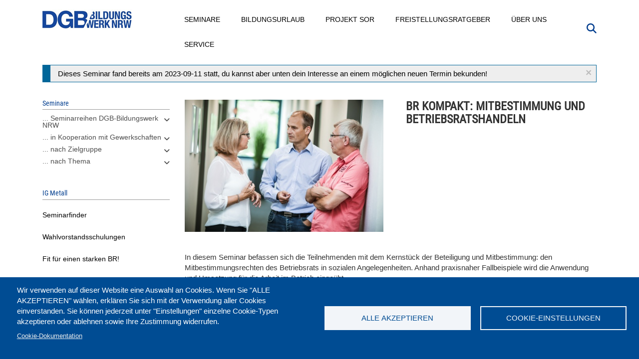

--- FILE ---
content_type: text/html; charset=UTF-8
request_url: https://www.dgb-bildungswerk-nrw.de/seminare/ig-metall/d2-235034-053
body_size: 16924
content:
<!DOCTYPE html>
<html  lang="de" dir="ltr" prefix="content: http://purl.org/rss/1.0/modules/content/  dc: http://purl.org/dc/terms/  foaf: http://xmlns.com/foaf/0.1/  og: http://ogp.me/ns#  rdfs: http://www.w3.org/2000/01/rdf-schema#  schema: http://schema.org/  sioc: http://rdfs.org/sioc/ns#  sioct: http://rdfs.org/sioc/types#  skos: http://www.w3.org/2004/02/skos/core#  xsd: http://www.w3.org/2001/XMLSchema# ">
  <head>
    <meta charset="utf-8" />
<meta property="og:image" content="https://www.dgb-bildungswerk-nrw.de/sites/default/files/2021-10/EOS59528.jpg" />
<meta property="og:image:url" content="https://www.dgb-bildungswerk-nrw.de/sites/default/files/2021-10/EOS59528.jpg" />
<meta name="Generator" content="Drupal 10 (https://www.drupal.org)" />
<meta name="MobileOptimized" content="width" />
<meta name="HandheldFriendly" content="true" />
<meta name="viewport" content="width=device-width, initial-scale=1.0" />
<script type="application/ld+json">{
    "@context": "https://schema.org",
    "@graph": [
        {
            "@type": "Article",
            "@id": "https://www.dgb-bildungswerk-nrw.de/seminare/ig-metall/d2-235034-053",
            "name": "BR kompakt: Mitbestimmung und Betriebsratshandeln",
            "headline": "BR kompakt: Mitbestimmung und Betriebsratshandeln",
            "dateModified": "2023-09-23T02:12:01+0200",
            "author": {
                "@type": "Organization",
                "@id": "https://www.dgb-bildungswerk-nrw.de/",
                "name": "DGB-Bildungswerk NRW",
                "url": "https://www.dgb-bildungswerk-nrw.de/",
                "sameAs": [
                    "https://www.facebook.com/dgbbwnrw/",
                    "https://www.youtube.com/user/DGBBildungswerkNRW"
                ],
                "logo": {
                    "@type": "ImageObject",
                    "representativeOfPage": "False",
                    "url": "https://www.dgb-bildungswerk-nrw.de/sites/default/files/dgb_bw_nrw_small_0.jpg",
                    "width": "180",
                    "height": "43"
                }
            },
            "publisher": {
                "@type": "Organization",
                "@id": "https://www.dgb-bildungswerk-nrw.de/",
                "name": "DGB-Bildungswerk NRW",
                "url": "https://www.dgb-bildungswerk-nrw.de/",
                "sameAs": [
                    "https://www.facebook.com/dgbbwnrw/",
                    "https://www.youtube.com/user/DGBBildungswerkNRW"
                ],
                "logo": {
                    "@type": "ImageObject",
                    "representativeOfPage": "False",
                    "url": "https://www.dgb-bildungswerk-nrw.de/sites/default/files/dgb_bw_nrw_small_0.jpg",
                    "width": "180",
                    "height": "43"
                }
            }
        },
        {
            "@type": "Event",
            "url": "https://www.dgb-bildungswerk-nrw.de/seminare/ig-metall/d2-235034-053",
            "name": "BR kompakt: Mitbestimmung und Betriebsratshandeln",
            "image": {
                "@type": "ImageObject",
                "representativeOfPage": "False",
                "url": "/sites/default/files/2021-10/EOS59528.jpg"
            },
            "eventStatus": "EventScheduled",
            "eventAttendanceMode": "OfflineEventAttendanceMode",
            "description": "In diesem Seminar befassen sich die Teilnehmenden mit dem Kernstück der Beteiligung und Mitbestimmung: den Mitbestimmungsrechten des Betriebsrats in sozialen Angelegenheiten. Anhand praxisnaher Fallbeispiele wird die Anwendung und Umsetzung für die Arbeit im Betrieb eingeübt.ThemenStruktur der betriebsverfassungsrechtlichen BeteiligungsrechteKonfliktregelungen im BetrVG: Arbeitsgerichtsverfahren, EinigungsstellenverfahrenVereinbarungsformen, Regelungsabsprache, BetriebsvereinbarungErzwingbare und freiwillige Betriebsvereinbarungen nach\n§§ 87 + 88 BetrVGBeteiligungsrechte und Gestaltungsoptionen in sozialen Angelegenheiten\nnach § 87 BetrVG, bspw. Urlaubsplanung (Lage/Verteilung);\nVerlängerung oder Verkürzung der Arbeitszeit; Ordnung\nund Verhalten im Betrieb…Durchführung gemeinsamer Beschlüsse nach § 77 BetrVGWirkungen des Tarifvorbehalts nach § 77 (3) BetrVGAktuelle Entwicklungen in der Rechtsprechung und Gesetzgebung",
            "startDate": "2023-09-11",
            "@id": "[node.url]",
            "endDate": "2023-09-15",
            "location": {
                "@type": "Place",
                "name": "Willingen -  Best Western Plus Hotel Willingen",
                "address": {
                    "@type": "PostalAddress",
                    "addressCountry": "DE"
                }
            },
            "organizer": {
                "@type": "Organization",
                "@id": "https://www.dgb-bildungswerk-nrw.de/",
                "name": "DGB-Bildungswerk NRW",
                "url": "https://www.dgb-bildungswerk-nrw.de/",
                "sameAs": [
                    "https://www.facebook.com/dgbbwnrw/",
                    "https://www.youtube.com/user/DGBBildungswerkNRW"
                ],
                "logo": {
                    "@type": "ImageObject",
                    "url": "https://www.dgb-bildungswerk-nrw.de/sites/default/files/dgb_bw_nrw_small_0.jpg",
                    "width": "180",
                    "height": "43"
                }
            }
        }
    ]
}</script>
<link rel="icon" href="/themes/custom/dgbbwnrw/favicon.ico" type="image/vnd.microsoft.icon" />
<link rel="canonical" href="https://www.dgb-bildungswerk-nrw.de/seminare/ig-metall/d2-235034-053" />
<link rel="shortlink" href="https://www.dgb-bildungswerk-nrw.de/node/27409" />

    <title>BR kompakt: Mitbestimmung und Betriebsratshandeln am 11.09.2023 - 15.09.2023 in Willingen</title>

    <link rel="stylesheet" media="all" href="/sites/default/files/css/css_9axbh4XVKmLJ8REN4kwBOYj8xcGKig3ePoRXAdcOih0.css?delta=0&amp;language=de&amp;theme=dgbbwnrw&amp;include=[base64]" />
<link rel="stylesheet" media="all" href="/modules/contrib/bootstrap_paragraphs/css/bootstrap-paragraphs-accordion.min.css?t9g1k4" />
<link rel="stylesheet" media="all" href="/sites/default/files/css/css_v98LsKL8CDSw8jEuQ01KLZvKuzxQDEbusOF2PLCtoTM.css?delta=2&amp;language=de&amp;theme=dgbbwnrw&amp;include=[base64]" />
<link rel="stylesheet" media="all" href="/sites/default/files/css/css__hOZZ_wFtoYN4mg6OMam0jdfTeUEVCFHLIk9wfoodsI.css?delta=3&amp;language=de&amp;theme=dgbbwnrw&amp;include=[base64]" />

    <script type="application/json" data-drupal-selector="drupal-settings-json">{"path":{"baseUrl":"\/","pathPrefix":"","currentPath":"node\/27409","currentPathIsAdmin":false,"isFront":false,"currentLanguage":"de"},"pluralDelimiter":"\u0003","suppressDeprecationErrors":true,"gtag":{"tagId":"","consentMode":false,"otherIds":[],"events":[],"additionalConfigInfo":[]},"ajaxPageState":{"libraries":"[base64]","theme":"dgbbwnrw","theme_token":null},"ajaxTrustedUrl":{"\/suche":true},"gtm":{"tagId":null,"settings":{"data_layer":"dataLayer","include_classes":false,"allowlist_classes":"","blocklist_classes":"","include_environment":false,"environment_id":"","environment_token":""},"tagIds":["GTM-5FFR53F"]},"back_to_top":{"back_to_top_button_trigger":100,"back_to_top_speed":1200,"back_to_top_prevent_on_mobile":false,"back_to_top_prevent_in_admin":false,"back_to_top_button_type":"image","back_to_top_button_text":"Zur\u00fcck nach oben"},"search_api_tracking":{"search_form_selectors":".overview--search .views-exposed-form, #police-search-form-popup, #block-hervorgehobenesformularsolrpage-1 #views-exposed-form-solr-page-1, #views-exposed-form-solr-page-1","autocomplete_selector":".ui-autocomplete-input","search_empty_selector":".overview--search .view-empty","did_you_mean_selector":".sapi-did-you-mean a","sort_by_selector":"edit-sort-by","sort_order_selector":"edit-sort-order"},"bootstrap":{"forms_has_error_value_toggle":1,"modal_animation":1,"modal_backdrop":"true","modal_focus_input":1,"modal_keyboard":1,"modal_select_text":1,"modal_show":1,"modal_size":"","popover_enabled":1,"popover_animation":1,"popover_auto_close":1,"popover_container":"body","popover_content":"","popover_delay":"0","popover_html":0,"popover_placement":"right","popover_selector":"","popover_title":"","popover_trigger":"click","tooltip_enabled":1,"tooltip_animation":1,"tooltip_container":"body","tooltip_delay":"0","tooltip_html":0,"tooltip_placement":"auto left","tooltip_selector":"","tooltip_trigger":"hover"},"cookies":{"cookiesjsr":{"config":{"cookie":{"name":"cookiesjsr","expires":31536000000,"domain":"","sameSite":"Lax","secure":false},"library":{"libBasePath":"https:\/\/cdn.jsdelivr.net\/gh\/jfeltkamp\/cookiesjsr@1\/dist","libPath":"https:\/\/cdn.jsdelivr.net\/gh\/jfeltkamp\/cookiesjsr@1\/dist\/cookiesjsr.min.js","scrollLimit":0},"callback":{"method":"post","url":"\/cookies\/consent\/callback.json","headers":[]},"interface":{"openSettingsHash":"#editCookieSettings","showDenyAll":false,"denyAllOnLayerClose":false,"settingsAsLink":false,"availableLangs":["de"],"defaultLang":"de","groupConsent":true,"cookieDocs":true}},"services":{"functional":{"id":"functional","services":[{"key":"functional","type":"functional","name":"Required functional","info":{"value":"\u003Ctable\u003E\r\n\t\u003Cthead\u003E\r\n\t\t\u003Ctr\u003E\r\n\t\t\t\u003Cth width=\u002215%\u0022\u003ECookie-Name\u003C\/th\u003E\r\n\t\t\t\u003Cth width=\u002215%\u0022\u003EStandard Ablaufzeit\u003C\/th\u003E\r\n\t\t\t\u003Cth\u003EBeschreibung\u003C\/th\u003E\r\n\t\t\u003C\/tr\u003E\r\n\t\u003C\/thead\u003E\r\n\t\u003Ctbody\u003E\r\n\t\t\u003Ctr\u003E\r\n\t\t\t\u003Ctd\u003E\u003Ccode dir=\u0022ltr\u0022 translate=\u0022no\u0022\u003ESSESS\u0026lt;ID\u0026gt;\u003C\/code\u003E\u003C\/td\u003E\r\n\t\t\t\u003Ctd\u003E1 Monat\u003C\/td\u003E\r\n\t\t\t\u003Ctd\u003EWenn Sie auf dieser Website eingeloggt sind, wird ein Session-Cookie ben\u00f6tigt, um Ihren Browser zu identifizieren und mit Ihrem Benutzerkonto im Server-Backend dieser Website zu verbinden.\u003C\/td\u003E\r\n\t\t\u003C\/tr\u003E\r\n\t\t\u003Ctr\u003E\r\n\t\t\t\u003Ctd\u003E\u003Ccode dir=\u0022ltr\u0022 translate=\u0022no\u0022\u003Ecookiesjsr\u003C\/code\u003E\u003C\/td\u003E\r\n\t\t\t\u003Ctd\u003E1 Jahr\u003C\/td\u003E\r\n\t\t\t\u003Ctd\u003EBeim ersten Besuch dieser Website wurden Sie um Ihr Einverst\u00e4ndnis zur Nutzung mehrerer Dienste (auch von Dritten) gebeten, die das Speichern von Daten in Ihrem Browser erfordern (Cookies, lokale Speicherung). Ihre Entscheidungen zu den einzelnen Diensten (Zulassen, Ablehnen) werden in diesem Cookie gespeichert und bei jedem Besuch dieser Website wieder verwendet.\u003C\/td\u003E\r\n\t\t\u003C\/tr\u003E\r\n\t\u003C\/tbody\u003E\r\n\u003C\/table\u003E\r\n","format":"full_html"},"uri":"","needConsent":true}],"weight":1},"tracking":{"id":"tracking","services":[{"key":"recaptcha","type":"tracking","name":"reCAPTCHA","info":{"value":"","format":"full_html"},"uri":"https:\/\/developers.google.com\/recaptcha","needConsent":true}],"weight":10},"wozu_cookies":{"id":"wozu_cookies","services":[{"key":"e_cs_wozu_cookies","type":"wozu_cookies","name":" Wozu Cookies?","info":{"value":"\u003Cp\u003EWir verwenden auf den Seiten dieser Website eine Auswahl an Cookies: Unverzichtbare Cookies sind f\u00fcr die Nutzung der Website erforderlich; funktionale Cookies sorgen f\u00fcr eine verbesserte Nutzerfreundlichkeit; Performance-Cookies werden verwenden, um aggregierte Daten \u00fcber die Nutzung der Website und Statistiken zu generieren; Marketing-Cookies werden verwendet, um relevante Inhalte anzuzeigen.\u0026nbsp;\u003Cbr \/\u003E\r\nWenn Sie \u0022ALLE AKZEPTIEREN\u0022 w\u00e4hlen, erkl\u00e4ren Sie sich mit der Verwendung aller Cookies einverstanden. Sie k\u00f6nnen jederzeit unter \u0022Einstellungen\u0022 einzelne Cookie-Typen akzeptieren und ablehnen sowie Ihre Zustimmung widerrufen.\u003C\/p\u003E\r\n","format":"basic_html"},"uri":"","needConsent":false}],"weight":11},"performance":{"id":"performance","services":[{"key":"gtag","type":"performance","name":"Google Tag Manager","info":{"value":"","format":"full_html"},"uri":"https:\/\/tagmanager.google.com\/","needConsent":true}],"weight":30}},"translation":{"_core":{"default_config_hash":"r0JMDv27tTPrhzD4ypdLS0Jijl0-ccTUdlBkqvbAa8A"},"langcode":"de","bannerText":"Wir verwenden auf dieser Website eine Auswahl an Cookies. Wenn Sie \u0022ALLE AKZEPTIEREN\u0022 w\u00e4hlen, erkl\u00e4ren Sie sich mit der Verwendung aller Cookies einverstanden. Sie k\u00f6nnen jederzeit unter \u0022Einstellungen\u0022 einzelne Cookie-Typen akzeptieren oder ablehnen sowie Ihre Zustimmung widerrufen.","privacyPolicy":"Privacy policy","privacyUri":"","imprint":"Impressum","imprintUri":"","cookieDocs":"Cookie-Dokumentation","cookieDocsUri":"\/cookies\/documentation","officialWebsite":"Official website","denyAll":"Alle ablehnen","alwaysActive":"St\u00e4ndig aktiv","settings":"Cookie-Einstellungen","acceptAll":"Alle akzeptieren","requiredCookies":"Erforderliche Cookies","cookieSettings":"Cookie-Einstellungen","close":"Schlie\u00dfen","readMore":"Mehr lesen","allowed":"Erlaubt","denied":"abgelehnt","settingsAllServices":"Einstellungen f\u00fcr alle Dienste","saveSettings":"Speichern","default_langcode":"en","disclaimerText":"Alle Cookie-Informationen k\u00f6nnen sich seitens der Dienstanbieter \u00e4ndern. Wir aktualisieren diese Informationen regelm\u00e4\u00dfig.","disclaimerTextPosition":"above","processorDetailsLabel":"Details zum verarbeitenden Unternehmen","processorLabel":"Company","processorWebsiteUrlLabel":"Unternehmenswebsite","processorPrivacyPolicyUrlLabel":"Datenschutzerkl\u00e4rung des Unternehmens.","processorCookiePolicyUrlLabel":"Cookie-Erkl\u00e4rung des Unternehmens.","processorContactLabel":"Kontaktdaten zum Datenschutz","placeholderAcceptAllText":"Alle akzeptieren","functional":{"title":"Was sind Cookies?","details":"Cookies sind kleine Textdateien, die von Ihrem Browser auf Ihrem Ger\u00e4t abgelegt werden, um bestimmte Informationen zu speichern. Anhand der gespeicherten und zur\u00fcckgegebenen Informationen kann eine Website erkennen, dass Sie diese zuvor mit dem Browser auf Ihrem Endger\u00e4t aufgerufen und besucht haben. Wir nutzen diese Informationen, um die Website optimal nach Ihren Pr\u00e4ferenzen zu gestalten und anzuzeigen. Innerhalb dieses Prozesses wird nur das Cookie selbst auf Ihrem Ger\u00e4t identifiziert. Personenbezogene Daten werden nur nach Ihrer ausdr\u00fccklichen Einwilligung gespeichert oder wenn dies zwingend erforderlich ist, um die Nutzung des von uns angebotenen und von Ihnen in Anspruch genommenen Dienstes zu erm\u00f6glichen."},"tracking":{"title":"Tracking-Cookies","details":"Marketing-Cookies stammen auch von externen Unternehmen (\u0022Third-Party-Cookies\u0022) mit Analyse-Tools (zB Google-Analytics) und dienen dazu, Informationen \u00fcber die vom Nutzer besuchten Webseiten zu sammeln. Dies dient dem Zweck, zielgruppengerechte Inhalte f\u00fcr den Nutzer zu erstellen und anzuzeigen."},"wozu_cookies":{"title":" Wozu Cookies?","details":"Wir verwenden auf den Seiten dieser Website eine Auswahl an Cookies: Unverzichtbare Cookies sind f\u00fcr die Nutzung der Website erforderlich; funktionale Cookies sorgen f\u00fcr eine verbesserte Nutzerfreundlichkeit; Performance-Cookies werden verwenden, um aggregierte Daten \u00fcber die Nutzung der Website und Statistiken zu generieren; Marketing-Cookies werden verwendet, um relevante Inhalte anzuzeigen. \r\nWenn Sie \u0022ALLE AKZEPTIEREN\u0022 w\u00e4hlen, erkl\u00e4ren Sie sich mit der Verwendung aller Cookies einverstanden. Sie k\u00f6nnen jederzeit unter \u0022Einstellungen\u0022 einzelne Cookie-Typen akzeptieren und ablehnen sowie Ihre Zustimmung widerrufen."},"performance":{"title":"Performance Cookies","details":"Performance-Cookies sammeln aggregierte Informationen dar\u00fcber, wie unsere Website genutzt wird. Dies dient dazu, die Attraktivit\u00e4t, den Inhalt und die Funktionalit\u00e4t zu verbessern. Diese Cookies helfen uns festzustellen, ob, wie oft und wie lange auf bestimmte Unterseiten unserer Website zugegriffen wird und f\u00fcr welche Inhalte sich die Nutzer besonders interessieren. Erfasst werden auch Suchbegriffe, Land, Region und ggf. der Ort, von dem aus auf die Website zugegriffen wird, sowie der Anteil der mobilen Endger\u00e4te, die f\u00fcr den Zugriff auf die Website genutzt werden. Wir verwenden diese Informationen, um statistische Berichte zu erstellen, die uns helfen, die Inhalte unserer Website auf Ihre Bed\u00fcrfnisse abzustimmen und unser Angebot zu optimieren."}}},"cookiesTexts":{"_core":{"default_config_hash":"r0JMDv27tTPrhzD4ypdLS0Jijl0-ccTUdlBkqvbAa8A"},"langcode":"de","bannerText":"Wir verwenden auf dieser Website eine Auswahl an Cookies. Wenn Sie \u0022ALLE AKZEPTIEREN\u0022 w\u00e4hlen, erkl\u00e4ren Sie sich mit der Verwendung aller Cookies einverstanden. Sie k\u00f6nnen jederzeit unter \u0022Einstellungen\u0022 einzelne Cookie-Typen akzeptieren oder ablehnen sowie Ihre Zustimmung widerrufen.","privacyPolicy":"Privacy policy","privacyUri":"","imprint":"Impressum","imprintUri":"","cookieDocs":"Cookie-Dokumentation","cookieDocsUri":"\/cookies\/documentation","officialWebsite":"Official website","denyAll":"Alle ablehnen","alwaysActive":"St\u00e4ndig aktiv","settings":"Cookie-Einstellungen","acceptAll":"Alle akzeptieren","requiredCookies":"Erforderliche Cookies","cookieSettings":"Cookie-Einstellungen","close":"Schlie\u00dfen","readMore":"Mehr lesen","allowed":"Erlaubt","denied":"abgelehnt","settingsAllServices":"Einstellungen f\u00fcr alle Dienste","saveSettings":"Speichern","default_langcode":"en","disclaimerText":"Alle Cookie-Informationen k\u00f6nnen sich seitens der Dienstanbieter \u00e4ndern. Wir aktualisieren diese Informationen regelm\u00e4\u00dfig.","disclaimerTextPosition":"above","processorDetailsLabel":"Details zum verarbeitenden Unternehmen","processorLabel":"Company","processorWebsiteUrlLabel":"Unternehmenswebsite","processorPrivacyPolicyUrlLabel":"Datenschutzerkl\u00e4rung des Unternehmens.","processorCookiePolicyUrlLabel":"Cookie-Erkl\u00e4rung des Unternehmens.","processorContactLabel":"Kontaktdaten zum Datenschutz","placeholderAcceptAllText":"Alle akzeptieren"},"services":{"e_cs_wozu_cookies":{"uuid":"3c91ea73-3f27-4437-ad0c-5d14b83d8e33","langcode":"de","status":true,"dependencies":[],"id":"e_cs_wozu_cookies","label":" Wozu Cookies?","group":"wozu_cookies","info":{"value":"\u003Cp\u003EWir verwenden auf den Seiten dieser Website eine Auswahl an Cookies: Unverzichtbare Cookies sind f\u00fcr die Nutzung der Website erforderlich; funktionale Cookies sorgen f\u00fcr eine verbesserte Nutzerfreundlichkeit; Performance-Cookies werden verwenden, um aggregierte Daten \u00fcber die Nutzung der Website und Statistiken zu generieren; Marketing-Cookies werden verwendet, um relevante Inhalte anzuzeigen.\u0026nbsp;\u003Cbr \/\u003E\r\nWenn Sie \u0022ALLE AKZEPTIEREN\u0022 w\u00e4hlen, erkl\u00e4ren Sie sich mit der Verwendung aller Cookies einverstanden. Sie k\u00f6nnen jederzeit unter \u0022Einstellungen\u0022 einzelne Cookie-Typen akzeptieren und ablehnen sowie Ihre Zustimmung widerrufen.\u003C\/p\u003E\r\n","format":"basic_html"},"consentRequired":false,"purpose":"","processor":"","processorContact":"","processorUrl":"","processorPrivacyPolicyUrl":"","processorCookiePolicyUrl":"","placeholderMainText":"This content is blocked because  Wozu Cookies? cookies have not been accepted.","placeholderAcceptText":"Only accept  Wozu Cookies? cookies"},"functional":{"uuid":"616d379f-d957-45ca-9e5e-2c638128ea30","langcode":"de","status":true,"dependencies":[],"id":"functional","label":"Required functional","group":"functional","info":{"value":"\u003Ctable\u003E\r\n\t\u003Cthead\u003E\r\n\t\t\u003Ctr\u003E\r\n\t\t\t\u003Cth width=\u002215%\u0022\u003ECookie-Name\u003C\/th\u003E\r\n\t\t\t\u003Cth width=\u002215%\u0022\u003EStandard Ablaufzeit\u003C\/th\u003E\r\n\t\t\t\u003Cth\u003EBeschreibung\u003C\/th\u003E\r\n\t\t\u003C\/tr\u003E\r\n\t\u003C\/thead\u003E\r\n\t\u003Ctbody\u003E\r\n\t\t\u003Ctr\u003E\r\n\t\t\t\u003Ctd\u003E\u003Ccode dir=\u0022ltr\u0022 translate=\u0022no\u0022\u003ESSESS\u0026lt;ID\u0026gt;\u003C\/code\u003E\u003C\/td\u003E\r\n\t\t\t\u003Ctd\u003E1 Monat\u003C\/td\u003E\r\n\t\t\t\u003Ctd\u003EWenn Sie auf dieser Website eingeloggt sind, wird ein Session-Cookie ben\u00f6tigt, um Ihren Browser zu identifizieren und mit Ihrem Benutzerkonto im Server-Backend dieser Website zu verbinden.\u003C\/td\u003E\r\n\t\t\u003C\/tr\u003E\r\n\t\t\u003Ctr\u003E\r\n\t\t\t\u003Ctd\u003E\u003Ccode dir=\u0022ltr\u0022 translate=\u0022no\u0022\u003Ecookiesjsr\u003C\/code\u003E\u003C\/td\u003E\r\n\t\t\t\u003Ctd\u003E1 Jahr\u003C\/td\u003E\r\n\t\t\t\u003Ctd\u003EBeim ersten Besuch dieser Website wurden Sie um Ihr Einverst\u00e4ndnis zur Nutzung mehrerer Dienste (auch von Dritten) gebeten, die das Speichern von Daten in Ihrem Browser erfordern (Cookies, lokale Speicherung). Ihre Entscheidungen zu den einzelnen Diensten (Zulassen, Ablehnen) werden in diesem Cookie gespeichert und bei jedem Besuch dieser Website wieder verwendet.\u003C\/td\u003E\r\n\t\t\u003C\/tr\u003E\r\n\t\u003C\/tbody\u003E\r\n\u003C\/table\u003E\r\n","format":"full_html"},"consentRequired":true,"purpose":"","processor":"","processorContact":"","processorUrl":"","processorPrivacyPolicyUrl":"","processorCookiePolicyUrl":"","placeholderMainText":"This content is blocked because Required functional cookies have not been accepted.","placeholderAcceptText":"Only accept Required functional cookies"},"gtag":{"uuid":"b4b6315e-df21-4521-a7b0-28ff07ed8051","langcode":"de","status":true,"dependencies":{"enforced":{"module":["cookies_gtag"]}},"_core":{"default_config_hash":"7HPZmYzvSh88UPC5m1t6aIhga2PFF3rTbm4CPqrEJ1I"},"id":"gtag","label":"Google Tag Manager","group":"performance","info":{"value":"","format":"full_html"},"consentRequired":true,"purpose":"","processor":"","processorContact":"","processorUrl":"https:\/\/tagmanager.google.com\/","processorPrivacyPolicyUrl":"https:\/\/policies.google.com\/privacy","processorCookiePolicyUrl":"","placeholderMainText":"Dieser Dienst wurde blockiert, da Google Tag Manager Cookies (noch) nicht akzeptiert wurden.","placeholderAcceptText":"Nur Google Tag Manager Cookies akzeptieren"},"recaptcha":{"uuid":"666ca6cf-4d06-4a0e-82f6-0c9963cf27a1","langcode":"de","status":true,"dependencies":{"enforced":{"module":["cookies_recaptcha"]}},"_core":{"default_config_hash":"ny8KDBpQ7WTQP5HpVp9sWYpm59FgHB9c6i7f1--uOfE"},"id":"recaptcha","label":"reCAPTCHA","group":"tracking","info":{"value":"","format":"full_html"},"consentRequired":true,"purpose":"","processor":"","processorContact":"","processorUrl":"https:\/\/developers.google.com\/recaptcha","processorPrivacyPolicyUrl":"https:\/\/policies.google.com\/privacy","processorCookiePolicyUrl":"","placeholderMainText":"Dieser Dienst wurde blockiert, da reCaptcha Cookies (noch) nicht akzeptiert wurden.","placeholderAcceptText":"Nur reCaptcha Cookies akzeptieren"}},"groups":{"functional":{"uuid":"3c904074-2f6b-4310-a6a3-19e93a2d0e5c","langcode":"de","status":true,"dependencies":[],"id":"functional","label":"Default","weight":1,"title":"Was sind Cookies?","details":"Cookies sind kleine Textdateien, die von Ihrem Browser auf Ihrem Ger\u00e4t abgelegt werden, um bestimmte Informationen zu speichern. Anhand der gespeicherten und zur\u00fcckgegebenen Informationen kann eine Website erkennen, dass Sie diese zuvor mit dem Browser auf Ihrem Endger\u00e4t aufgerufen und besucht haben. Wir nutzen diese Informationen, um die Website optimal nach Ihren Pr\u00e4ferenzen zu gestalten und anzuzeigen. Innerhalb dieses Prozesses wird nur das Cookie selbst auf Ihrem Ger\u00e4t identifiziert. Personenbezogene Daten werden nur nach Ihrer ausdr\u00fccklichen Einwilligung gespeichert oder wenn dies zwingend erforderlich ist, um die Nutzung des von uns angebotenen und von Ihnen in Anspruch genommenen Dienstes zu erm\u00f6glichen."},"performance":{"uuid":"08268e23-48d9-4d5e-894d-5311fa923140","langcode":"de","status":true,"dependencies":[],"_core":{"default_config_hash":"Jv3uIJviBj7D282Qu1ZpEQwuOEb3lCcDvx-XVHeOJpw"},"id":"performance","label":"Performance","weight":30,"title":"Performance Cookies","details":"Performance-Cookies sammeln aggregierte Informationen dar\u00fcber, wie unsere Website genutzt wird. Dies dient dazu, die Attraktivit\u00e4t, den Inhalt und die Funktionalit\u00e4t zu verbessern. Diese Cookies helfen uns festzustellen, ob, wie oft und wie lange auf bestimmte Unterseiten unserer Website zugegriffen wird und f\u00fcr welche Inhalte sich die Nutzer besonders interessieren. Erfasst werden auch Suchbegriffe, Land, Region und ggf. der Ort, von dem aus auf die Website zugegriffen wird, sowie der Anteil der mobilen Endger\u00e4te, die f\u00fcr den Zugriff auf die Website genutzt werden. Wir verwenden diese Informationen, um statistische Berichte zu erstellen, die uns helfen, die Inhalte unserer Website auf Ihre Bed\u00fcrfnisse abzustimmen und unser Angebot zu optimieren."},"social":{"uuid":"f6b9d4f4-9f74-43b3-8929-5664e9f41b97","langcode":"de","status":true,"dependencies":[],"_core":{"default_config_hash":"vog2tbqqQHjVkue0anA0RwlzvOTPNTvP7_JjJxRMVAQ"},"id":"social","label":"Soziale Plugins","weight":20,"title":"Soziale Plugins","details":"Kommentar Manager erleichtern die Organisation von Kommentaren und helfen dabei Spam zu verhindern."},"tracking":{"uuid":"90c57865-caaf-4bd2-a698-dd7db5ce5583","langcode":"de","status":true,"dependencies":[],"_core":{"default_config_hash":"_gYDe3qoEc6L5uYR6zhu5V-3ARLlyis9gl1diq7Tnf4"},"id":"tracking","label":"Nachverfolgung","weight":10,"title":"Tracking-Cookies","details":"Marketing-Cookies stammen auch von externen Unternehmen (\u0022Third-Party-Cookies\u0022) mit Analyse-Tools (zB Google-Analytics) und dienen dazu, Informationen \u00fcber die vom Nutzer besuchten Webseiten zu sammeln. Dies dient dem Zweck, zielgruppengerechte Inhalte f\u00fcr den Nutzer zu erstellen und anzuzeigen."},"video":{"uuid":"13c63b68-f2d3-4bb7-b3ea-d1d84812c7a3","langcode":"de","status":true,"dependencies":[],"_core":{"default_config_hash":"w1WnCmP2Xfgx24xbx5u9T27XLF_ZFw5R0MlO-eDDPpQ"},"id":"video","label":"Videos","weight":40,"title":"Video","details":"Videoplattformen erlauben, Videoinhalte einzublenden und die Sichtbarkeit der Seite zu erh\u00f6hen."},"wozu_cookies":{"uuid":"98454ce1-1cb1-418c-9261-d12eed2b2044","langcode":"de","status":true,"dependencies":[],"id":"wozu_cookies","label":"Wozu Cookies?","weight":11,"title":" Wozu Cookies?","details":"Wir verwenden auf den Seiten dieser Website eine Auswahl an Cookies: Unverzichtbare Cookies sind f\u00fcr die Nutzung der Website erforderlich; funktionale Cookies sorgen f\u00fcr eine verbesserte Nutzerfreundlichkeit; Performance-Cookies werden verwenden, um aggregierte Daten \u00fcber die Nutzung der Website und Statistiken zu generieren; Marketing-Cookies werden verwendet, um relevante Inhalte anzuzeigen. \r\nWenn Sie \u0022ALLE AKZEPTIEREN\u0022 w\u00e4hlen, erkl\u00e4ren Sie sich mit der Verwendung aller Cookies einverstanden. Sie k\u00f6nnen jederzeit unter \u0022Einstellungen\u0022 einzelne Cookie-Typen akzeptieren und ablehnen sowie Ihre Zustimmung widerrufen."}}},"search_api_autocomplete":{"solr":{"auto_submit":true}},"superfish":{"superfish-main":{"id":"superfish-main","sf":{"animation":{"opacity":"show","height":"show"},"speed":"fast","autoArrows":true,"dropShadows":true},"plugins":{"touchscreen":{"behaviour":0,"disableHover":0,"cloneParent":1,"mode":"always_active"},"smallscreen":{"cloneParent":1,"mode":"window_width","expandText":"Aufklappen","collapseText":"Zusammenklappen"},"supposition":true,"supersubs":true}}},"user":{"uid":0,"permissionsHash":"e11a450f0a27b9cb214ee6ccf2ba92db47607ef69e95a1490a7dd912b758d9a8"}}</script>
<script src="/sites/default/files/js/js_f2B87UB9d6V2YJIKYXhEoNYAOpb2uaLkPIC_MFfUqIY.js?scope=header&amp;delta=0&amp;language=de&amp;theme=dgbbwnrw&amp;include=[base64]"></script>
<script src="/modules/contrib/cookies/js/cookiesjsr.conf.js?v=10.6.2" defer></script>
<script src="/modules/contrib/google_tag/js/gtag.js?t9g1k4" type="text/plain" id="cookies_gtag_gtag" data-cookieconsent="gtag"></script>
<script src="/modules/contrib/google_tag/js/gtm.js?t9g1k4" type="text/plain" id="cookies_gtag_gtm" data-cookieconsent="gtag"></script>


      <link rel="preload" href="/libraries/fontawesome/webfonts/fa-brands-400.woff2" as="font" type="font/woff2" crossorigin>
      <link rel="preload" href="/libraries/fontawesome/webfonts/fa-solid-900.woff2" as="font" type="font/woff2" crossorigin>
      <link rel="preload" href="/themes/custom/dgbbwnrw/fonts/roboto-condensed-regular.woff2" as="font" type="font/woff2" crossorigin>
  </head>
  <body class="seminare-ig-metall-d2-235034-053 node27409 path-node page-node-type-seminar node--type-seminar">
    <a href="#main-content" class="visually-hidden focusable skip-link">
      Direkt zum Inhalt
    </a>
    <noscript><iframe src="https://www.googletagmanager.com/ns.html?id=GTM-5FFR53F"
                  height="0" width="0" style="display:none;visibility:hidden"></iframe></noscript>

      <div class="dialog-off-canvas-main-canvas" data-off-canvas-main-canvas>
          	

    <header class="navbar navbar-default container" id="navbar" role="banner" aria-label="Hauptmenü">
      <div class="navbar-header">
	
	
	
				
			
		

				
				  <div class="region region-navigation">
          <a class="logo navbar-btn pull-left" href="/" title="Startseite" rel="home">
      <img src="/sites/default/files/dgb_bw_nrw_small_0.jpg" alt="Startseite" width="180" height="43" />
    </a>
      
  </div>
 
				
												  <button type="button" class="navbar-toggle" data-toggle="collapse" data-target=".navbar-collapse">
					<span class="sr-only">Navigation aktivieren/deaktivieren</span>
					<span class="icon-bar"></span>
					<span class="icon-bar"></span>
					<span class="icon-bar"></span>
				  </button>
						

			
			
					

				
									
				

			
			
			
			
			
			
			

		
		
		
		
		
		
		

      </div>

	

	<div id="searchtopr">
	  <a href="#" onclick="showSearchForm();" aria-label="Suche"><i class="fa fa-search fa-1x" aria-hidden="true"></i></a>
	</div>
	
                    <div class="navbar-collapse collapse qqqcol-sm-9">
		
		
            <div class="region region-navigation-collapsible">
    <section id="block-hauptmenu" class="block block-superfish block-superfishmain clearfix">
  
    

      
<ul id="superfish-main" class="menu sf-menu sf-main sf-horizontal sf-style-none" role="menu" aria-label="Menü">
  
<li id="main-menu-link-contentd086ba7e-b42b-4f3d-a517-830a0a8ecfef" class="sf-depth-1 sf-no-children sf-first"><span style="display: block;"><a href="/seminare" target="_self" rel="" class="sf-depth-1">Seminare</a></span></li><li id="main-menu-link-contentf520099c-2875-4a9b-90ba-2cefbf7c0c17" class="sf-depth-1 sf-no-children"><span style="display: block;"><a href="/inhalt/bildungsurlaub-fuenf-tage-fuer-dich" class="sf-depth-1">Bildungsurlaub</a></span></li><li id="main-menu-link-contentac91c0a2-4714-4850-87db-386d360cfe3d" class="sf-depth-1 sf-no-children"><span style="display: block;"><a href="/projekte/schule-ohne-rassismus-schule-mit-courage" target="_self" title="SoR : Schule ohne Rassismus" class="sf-depth-1">Projekt SoR</a></span></li><li id="main-menu-link-content37bfdd81-fcf4-44ec-b091-cc8b413b86a1" class="sf-depth-1 sf-no-children"><span style="display: block;"><a href="/freistellungsratgeber" target="" rel="" class="sf-depth-1">Freistellungsratgeber</a></span></li><li id="main-menu-link-content7259d471-f0fd-46e0-ad85-e44bea7609cf" class="sf-depth-1 sf-no-children"><span style="display: block;"><a href="/ueber-uns" class="sf-depth-1">Über uns</a></span></li><li id="main-menu-link-content39e21472-8f52-401b-9550-f2a183ef423d" class="sf-depth-1 sf-no-children"><span style="display: block;"><a href="/service" class="sf-depth-1">Service</a></span></li>
</ul>

  </section>


  </div>

        </div>
      		


    </header>

  


<div class="container" id="suchfeld_container">
	<div class="col-sm-12">
	<div class="row">
		<div class="col-sm-3"> &nbsp; </div>
		<div id="suchfeld_oben" class="col-sm-9">
			  <div class="region region-suchfeld-oben">
    <section class="views-exposed-form block block-views block-views-exposed-filter-blocksolr-page-1 clearfix" data-drupal-selector="views-exposed-form-solr-page-1" id="block-block-solr-top">
  
    

      <form action="/suche" method="get" id="views-exposed-form-solr-page-1" accept-charset="UTF-8">
  <div class="form--inline form-inline clearfix">
  <div class="form-item js-form-item form-type-search-api-autocomplete js-form-type-search-api-autocomplete form-item-fsuche js-form-item-fsuche form-no-label form-group form-autocomplete">
  
  
  <div class="input-group"><input placeholder="Bitte geben Sie hier Ihren Suchtext ein" data-drupal-selector="edit-fsuche" data-search-api-autocomplete-search="solr" class="form-autocomplete form-text form-control" data-autocomplete-path="/search_api_autocomplete/solr?display=page_1&amp;&amp;filter=fsuche" type="text" id="edit-fsuche" name="fsuche" value="" size="30" maxlength="128" /><span class="input-group-addon"></span></div>

  
  
  </div>
<div data-drupal-selector="edit-actions" class="form-actions form-group js-form-wrapper form-wrapper" id="edit-actions"><button data-drupal-selector="edit-submit-solr" class="button js-form-submit form-submit btn-primary btn" type="submit" id="edit-submit-solr" value="Absenden">Absenden</button></div>

</div>

</form>

  </section>


  </div>
 
		</div>
	</div>
	</div>
</div>
















            <div role="main" class="main-container container js-quickedit-main-content" aria-label="Hauptinhalt">
    

    <div class="row">
	


                              <div class="col-sm-12" role="heading" aria-level="3" aria-label="Header">
		  

		
		  
		  
              <div class="region region-header">
    <div data-drupal-messages-fallback class="hidden"></div><div data-drupal-messages>
  <div class="messages__wrapper">
              <div class="alert alert-success alert-dismissible" role="status" aria-label="Statusmeldung">
      <button type="button" role="button" class="close" data-dismiss="alert" aria-label="Schließen"><span aria-hidden="true">&times;</span></button>
              <h2 class="sr-only">Statusmeldung</h2>
                    <p>Dieses Seminar fand bereits am 2023-09-11 statt, du kannst aber unten dein Interesse an einem möglichen neuen Termin bekunden!</p>
          </div>
    </div>
</div>


  </div>

          </div>
              
                              <aside class="col-sm-3" role="complementary" aria-label="Seitenleiste">
              <div class="region region-sidebar-first">
    <section id="block-seminaremitdropdownv2" class="block block-block-content block-block-content353cb9fe-109b-45d1-9c3b-7fc538eaf80c clearfix">
  
      <h2 class="block-title">Seminare</h2>
    

      
      <div>









<div class="paragraph--bp-accordion-container">
    <div class="paragraph paragraph--type--bp-accordion paragraph--view-mode--default paragraph--id--2145">
    <div class="paragraph__column" id="accordion-2145" role="tablist" aria-multiselectable="true">
            <div class="card panel panel-default">
                                                                                                          <div class="card-header panel-heading" role="tab" id="heading-accordion-2145-1">
            <div class="panel-title">
              <a class="normal" role="button" data-toggle="collapse" data-parent="#accordion-2145" href="#collapse-accordion-2145-1" aria-expanded="false" aria-controls="collapse-accordion-2145-1">
                                ... Seminarreihen DGB-Bildungswerk NRW
              </a>
            </div>
          </div>
          <div id="collapse-accordion-2145-1" class="card-block panel-collapse collapse" role="tabpanel" aria-labelledby="heading-accordion-2145-1">
                                                                                                                            	                                                                                    







<div class="paragraph paragraph--type--bp-simple paragraph--view-mode--default paragraph--id--2143">
  <div class="paragraph__column">
          <h2></h2>
        
            <div class="field field--name-bp-text field--type-text-long field--label-hidden field--item"><ul><li><a href="/seminare/studienseminare/seminarfinder">Bildungsurlaub/Studienseminare</a></li><li><a href="/seminare/dein-weg-zur-betrieblichen-resilienzberaterin">Betriebliche Resilienzberatung</a></li><li><a href="/projekte/schule-ohne-rassismus-schule-mit-courage">SoR - Schule ohne Rassismus - Schule mit Courage</a></li><li><a href="/seminare/vereinbarkeit-familie-und-beruf-gleichstellung/seminarfinder">Vereinbarkeit Familie und Beruf, Gleichstellung</a></li><li><a href="/seminare/tbs/seminarfinder">DGB-Bildungswerk NRW + TBS NRW: von profis für profis</a></li><li><a href="/seminare/unser-online-angebot-zusammenarbeit-mit-der-medienbox-nrw">DGB-Bildungswerk NRW + Medienbox NRW</a></li><li><a href="/seminare/fachbereichsuebergreifende-arbeitsweltbezogene-angebote/seminarfinder">Offene Angebote</a></li></ul></div>
      
  </div>
</div>

                      </div>
                                                                        <div class="card-header panel-heading" role="tab" id="heading-accordion-2145-2">
            <div class="panel-title">
              <a class="normal" role="button" data-toggle="collapse" data-parent="#accordion-2145" href="#collapse-accordion-2145-2" aria-expanded="false" aria-controls="collapse-accordion-2145-2">
                                ... in Kooperation mit Gewerkschaften
              </a>
            </div>
          </div>
          <div id="collapse-accordion-2145-2" class="card-block panel-collapse collapse" role="tabpanel" aria-labelledby="heading-accordion-2145-2">
                                                                                                                            	                                                                                    







<div class="paragraph paragraph--type--bp-simple paragraph--view-mode--default paragraph--id--2146">
  <div class="paragraph__column">
        
            <div class="field field--name-bp-text field--type-text-long field--label-hidden field--item"><ul>
	<li><a href="/seminare/ig-metall/seminarfinder">IG Metall</a></li>
	<li><a href="/seminare/verdi/seminarfinder">ver.di</a></li>
	<li><a href="/seminare/ig-bau/seminarfinder">IG BAU</a></li>
	<li><a href="/seminare/ngg/seminarfinder">NGG</a></li>
	<li><a href="/seminare/dgb/seminarfinder">DGB NRW</a></li>
	<li><a href="/seminare/gew">GEW</a></li>
	<li><a href="/seminare/evg/seminarfinder">EVG</a></li>
	<li><a href="/seminare/ig-bce/seminarfinder">IG BCE</a></li>
	<li><a href="/seminare/gdp/seminarfinder">GdP</a></li>
</ul></div>
      
  </div>
</div>

                      </div>
                                                                        <div class="card-header panel-heading" role="tab" id="heading-accordion-2145-3">
            <div class="panel-title">
              <a class="normal" role="button" data-toggle="collapse" data-parent="#accordion-2145" href="#collapse-accordion-2145-3" aria-expanded="false" aria-controls="collapse-accordion-2145-3">
                                ... nach Zielgruppe
              </a>
            </div>
          </div>
          <div id="collapse-accordion-2145-3" class="card-block panel-collapse collapse" role="tabpanel" aria-labelledby="heading-accordion-2145-3">
                                                                                                                            	                                                                                    







<div class="paragraph paragraph--type--bp-simple paragraph--view-mode--default paragraph--id--2148">
  <div class="paragraph__column">
        
            <div class="field field--name-bp-text field--type-text-long field--label-hidden field--item"><ul><li><a href="/seminare/assistentin-des-BR-PR-MAV">Assistent*innen Betriebsrat/Personalrat/MAV</a></li><li><a href="/seminare/vertrauensleute-interessierte-arbeitnehmerinnen">Arbeitnehmer*innen</a></li><li><a href="/seminare/betriebsrat">Betriebsrät*innen</a></li><li><a href="/seminare/tbs/seminarfinder/datenschutz">Datenschutzbeauftragte</a></li><li><a href="/seminare/ersatzmitglied-im-betriebsrat">Ersatzmitglieder Betriebsrat</a></li><li><a href="/seminare/ersatzmitglied-im-personalrat">Ersatzmitglieder Personalrat</a></li><li><a href="/seminare/gleichstellungsbeauftragte">Gleichstellungsbeauftragte</a></li><li><a href="/seminare/jav">Jugend- und Auszubildendenvertreter*innen</a></li><li><a href="/projekte/schule-ohne-rassismus-schule-mit-courage" data-entity-type="node" data-entity-uuid="4f08f47d-5d15-4099-8980-0c50ba131d8e" data-entity-substitution="canonical">Lehrkräfte</a></li><li><a href="/seminare/mitarbeitervertretungen">Mitarbeitendenvertretungen</a></li><li><a href="/seminare/verdi/seminare-fuer-personalrat">Personalräte</a></li><li><a href="/seminare/schriftfuehrung" data-entity-type="node" data-entity-uuid="72262bef-6060-46ee-b33b-60eeebd41927" data-entity-substitution="canonical">Schriftführer*innen</a></li><li><a href="/seminare/sbv">Schwerbehindertenvertretungen</a></li><li><a href="/seminare/sicherheitsbeauftragte/arbeitsschuetzer*innen">Sicherheitsbeauftragte</a></li><li><a href="/seminare/vertrauensleute-interessierte-arbeitnehmerinnen">Vertrauensleute</a></li><li><a href="/seminare/betriebsratsvorsitzende">Vorsitzende Betriebsrat</a></li><li><a href="/seminare/personalratsvorsitzende">Vorsitzende Personalrat</a></li><li><a href="/seminare/wahlvorstandsschulungen">Wahlvorstände</a></li><li><a href="/seminare/wirtschaftsausschuss-mitglieder">Wirtschaftsausschussmitglieder</a></li></ul></div>
      
  </div>
</div>

                      </div>
                                                                        <div class="card-header panel-heading" role="tab" id="heading-accordion-2145-4">
            <div class="panel-title">
              <a class="normal" role="button" data-toggle="collapse" data-parent="#accordion-2145" href="#collapse-accordion-2145-4" aria-expanded="false" aria-controls="collapse-accordion-2145-4">
                                ... nach Thema
              </a>
            </div>
          </div>
          <div id="collapse-accordion-2145-4" class="card-block panel-collapse collapse" role="tabpanel" aria-labelledby="heading-accordion-2145-4">
                                                                                                                            	                                                                                    







<div class="paragraph paragraph--type--bp-simple paragraph--view-mode--default paragraph--id--2151">
  <div class="paragraph__column">
        
            <div class="field field--name-bp-text field--type-text-long field--label-hidden field--item"><ul><li><a href="/seminare/ig-metall/ausstieg-aus-dem-erwerbsleben">Ausstieg aus dem Erwerbsleben</a></li><li><a href="/seminare/sicherheitsbeauftragte/arbeitsschuetzer*innen">Arbeits- und Gesundheitsschutz</a></li><li><a href="/seminare/verdi/beamtInnen">Beamtenrecht</a></li><li><a href="/seminare/betriebsratswahlen-2022-unterstuetzung-fuer-eine-starke-interessenvertretung">Betriebsratswahlen</a></li><li><a href="/inhalt/bildungsurlaub-fuenf-tage-fuer-dich" data-entity-type="node" data-entity-uuid="f4a7da26-324d-41b3-9f30-140cc5edebd9" data-entity-substitution="canonical">Bildungsurlaub/Studienseminare</a></li><li><a href="/seminare/verdi/seminarfinder/bpersvg">BPersVG</a></li><li><a href="/seminare/tbs/seminarfinder/datenschutz">Datenschutz</a></li><li><a href="/seminare/digitalisierung-gestalten">Digitalisierung</a></li><li><a href="/seminare/einfuehrung-betriebsratsarbeit">Einführung in Betriebsratsarbeit</a></li><li><a href="/seminare/jav-wahl">JAV-Wahlen</a></li><li><a href="/seminare/verdi/seminarfinder/lpvg">LPVG</a></li><li><a href="/seminare/online/seminarfinder">Online-Seminare</a></li><li><a href="/seminare/verdi/seminarfinder/wahlvorstandsschulungen-zur-personalratswahl" data-entity-type="node" data-entity-uuid="5e5723b5-9508-475b-b7b0-ae8eb595e202" data-entity-substitution="canonical">Personalratswahlen</a></li><li><a href="/seminare/schriftfuehrung" data-entity-type="node" data-entity-uuid="72262bef-6060-46ee-b33b-60eeebd41927" data-entity-substitution="canonical">Protokollführung</a></li><li><a href="/seminare/mobbing-burn-out">Psychische Belastung, Mobbing, Burn Out</a></li><li><a href="/seminare/schluesselkompetenzen-fuer-interessenvertreterinnen">Rhetorik, Kommunikation</a></li><li><a href="/seminare/schluesselkompetenzen-fuer-interessenvertreterinnen">Schlüsselkompetenzen</a></li><li><a href="/projekte/schule-ohne-rassismus-schule-mit-courage">Schule ohne Rassismus</a></li><li><a href="/seminare/verdi/seminarfinder/tvoed">Tarifseminare Öffentlicher Dienst</a></li><li><a href="/seminare/vereinbarkeit-familie-und-beruf-gleichstellung/seminarfinder">Vereinbarkeit Familie, Beruf / Gleichstellung</a></li><li><a href="/seminare/wahlvorstandsschulungen">Wahlen</a></li><li><a href="/seminare/wirtschaftsausschuss-mitglieder" data-entity-type="node" data-entity-uuid="7e409bab-d70d-460d-a8a0-2dbc5f50c059" data-entity-substitution="canonical">Wirtschaftliche Grundlagen</a></li></ul></div>
      
  </div>
</div>

                      </div>
              </div>
    </div>
  </div>
</div>
</div>
  
  </section>

<nav role="navigation" aria-labelledby="block-dgbbwnrw-igmetall-menu" id="block-dgbbwnrw-igmetall">
      
  <h2 id="block-dgbbwnrw-igmetall-menu">IG Metall</h2>
  

        
      <ul class="menu menu--igm nav">
                      <li class="first">
                                        <a href="/seminare/ig-metall/seminarfinder" target="" rel="" data-drupal-link-system-path="seminare/ig-metall/seminarfinder">Seminarfinder</a>
              </li>
                      <li>
                                        <a href="/seminare/igmetall/wahlvorstandschulung" data-drupal-link-system-path="seminare/igmetall/wahlvorstandschulung">Wahlvorstandsschulungen</a>
              </li>
                      <li>
                                        <a href="/seminare/ig-metall/seminarfinder?Suchanfrage=&amp;s_themenbereich=82&amp;cmd=fit_fuer_den_vorsitz" data-drupal-link-query="{&quot;Suchanfrage&quot;:&quot;&quot;,&quot;cmd&quot;:&quot;fit_fuer_den_vorsitz&quot;,&quot;s_themenbereich&quot;:&quot;82&quot;}" data-drupal-link-system-path="seminare/ig-metall/seminarfinder">Fit für einen starken BR!</a>
              </li>
                      <li>
                                        <a href="/seminare/ig-metall/seminarfinder?Suchanfrage=&amp;s_zielgruppe=All&amp;s_themenbereich=2106&amp;s_bildungsregion=All&amp;s_ort=All&amp;field_termin_filter_value=&amp;field_termin_filter_value_1=" data-drupal-link-query="{&quot;Suchanfrage&quot;:&quot;&quot;,&quot;field_termin_filter_value&quot;:&quot;&quot;,&quot;field_termin_filter_value_1&quot;:&quot;&quot;,&quot;s_bildungsregion&quot;:&quot;All&quot;,&quot;s_ort&quot;:&quot;All&quot;,&quot;s_themenbereich&quot;:&quot;2106&quot;,&quot;s_zielgruppe&quot;:&quot;All&quot;}" data-drupal-link-system-path="seminare/ig-metall/seminarfinder">Fit für eine starke SBV!</a>
              </li>
                      <li>
                                        <a href="/seminare/ig-metall/seminarfinder?Suchanfrage=kfz&amp;s_zielgruppe=All&amp;s_themenbereich=All&amp;s_bildungsregion=All&amp;s_ort=All&amp;field_termin_filter_value=&amp;field_termin_filter_value_1=" data-drupal-link-query="{&quot;Suchanfrage&quot;:&quot;kfz&quot;,&quot;field_termin_filter_value&quot;:&quot;&quot;,&quot;field_termin_filter_value_1&quot;:&quot;&quot;,&quot;s_bildungsregion&quot;:&quot;All&quot;,&quot;s_ort&quot;:&quot;All&quot;,&quot;s_themenbereich&quot;:&quot;All&quot;,&quot;s_zielgruppe&quot;:&quot;All&quot;}" data-drupal-link-system-path="seminare/ig-metall/seminarfinder">Interessenvertretung Kfz-Branche</a>
              </li>
                      <li>
                                        <a href="/seminare/ig-metall/ausstieg-aus-dem-erwerbsleben" title="Ausstieg aus dem Erwerbsleben" data-drupal-link-system-path="node/19263">Ausstieg aus dem Erwerbsleben</a>
              </li>
                      <li>
                                        <a href="/seminare/ig-metall/gemeinsam-sind-wir-gut" target="" rel="" data-drupal-link-system-path="node/1199">Gremienseminare</a>
              </li>
                      <li>
                                        <a href="/seminare/ig-metall/unsere-seminare-nach-region-bzw-geschaeftsstelle" target="_self" rel="" data-drupal-link-system-path="node/1198">Bildungsreg./Geschäftsst.</a>
              </li>
                      <li>
                                        <a href="/seminare/ig-metall/unsere-seminarprogramme" target="_self" rel="" data-drupal-link-system-path="node/17103">Seminarbroschüren</a>
              </li>
                      <li class="last">
                                        <a href="/seminare/ig-metall/jugend-jav" data-drupal-link-system-path="node/28514">Jugend/JAV</a>
              </li>
        </ul>
  

  </nav>

  </div>

			

          </aside>
              
                  <section class="col-sm-9">
	  
	  


                
                
                
                                      
                  
                    
                          <a id="main-content"></a>
            <div class="region region-content">
      <div data-history-node-id="27409" class="node node--type-seminar node--view-mode-full ds-1col clearfix">

  

  
            <div class="field field--name-field-seminartitel field--type-entity-reference field--label-hidden field--item"><div data-history-node-id="6277" class="row bs-2col-stacked node node--type-seminartitel node--view-mode-default">
  

  
    <div class="col-sm-6 bs-region bs-region--left">
    
            <div class="field field--name-field-image field--type-image field--label-hidden field--item">  <img loading="lazy" src="/sites/default/files/styles/large/public/2021-10/EOS59528.jpg?itok=SAr9gKHj" width="480" height="320" alt="diskussion in der pause" typeof="foaf:Image" class="img-responsive" />


</div>
      
  </div>
  
    <div class="col-sm-6 bs-region bs-region--right">
    
    <h1>                      BR KOMPAKT: MITBESTIMMUNG UND BETRIEBSRATSHANDELN
</h1>


  </div>
  
    <div class="col-sm-12 bs-region bs-region--bottom">
    
            <div class="field field--name-body field--type-text-with-summary field--label-hidden field--item"><p>In diesem Seminar befassen sich die Teilnehmenden mit dem Kernstück der Beteiligung und Mitbestimmung: den Mitbestimmungsrechten des Betriebsrats in sozialen Angelegenheiten. Anhand praxisnaher Fallbeispiele wird die Anwendung und Umsetzung für die Arbeit im Betrieb eingeübt.</p><p><strong>Themen</strong></p><ul><li>Struktur der betriebsverfassungsrechtlichen Beteiligungsrechte</li><li>Konfliktregelungen im BetrVG: Arbeitsgerichtsverfahren, Einigungsstellenverfahren</li><li>Vereinbarungsformen, Regelungsabsprache, Betriebsvereinbarung</li><li>Erzwingbare und freiwillige Betriebsvereinbarungen nach
§§ 87 + 88 BetrVG</li><li>Beteiligungsrechte und Gestaltungsoptionen in sozialen Angelegenheiten
nach § 87 BetrVG, bspw. Urlaubsplanung (Lage/Verteilung);
Verlängerung oder Verkürzung der Arbeitszeit; Ordnung
und Verhalten im Betrieb…</li><li>Durchführung gemeinsamer Beschlüsse nach § 77 BetrVG</li><li>Wirkungen des Tarifvorbehalts nach § 77 (3) BetrVG</li><li>Aktuelle Entwicklungen in der Rechtsprechung und Gesetzgebung</li></ul></div>
      
  </div>
  
</div>

</div>
      
            <div class="field field--name-field-seminar-thema-w-termine field--type-entity-reference field--label-hidden field--item"><div class="views-element-container form-group"></div>
</div>
      
            <div class="field field--name-field-hinweis-fuer-seminare field--type-entity-reference field--label-hidden field--item"><div class="views-element-container form-group"><span class="views-field views-field-field-gewerkschaft-id"><span class="field-content"><div class="row bs-1col taxonomy-term taxonomy-term--type-gewerkschaft taxonomy-term--view-mode-hinweis-fuer-seminare"> <div class="col-sm-12 bs-region bs-region--main"> <div class="field field--name-field-hinweis-seminare field--type-text-long field--label-hidden field--item"><p>Dieses Seminar führen wir<strong> </strong>in <strong>Kooperation mit der IG Metall</strong> durch.</p><p>&nbsp;</p></div> </div></div></span></span></div>
</div>
      
  <div class="field field--name-field-veranstaltungs-nr field--type-string field--label-inline">
    <div class="field--label">Seminarnummer</div>
              <div class="field--item">D2-235034-053</div>
          </div>

  <div class="field field--name-field-termin-text field--type-string field--label-inline">
    <div class="field--label">Termin</div>
              <div class="field--item">11.09.2023  bis  15.09.2023</div>
          </div>

  <div class="field field--name-field-seminar-ort field--type-string field--label-inline">
    <div class="field--label">Seminarort</div>
              <div class="field--item">Willingen -  Best Western Plus Hotel Willingen </div>
          </div>

  <div class="field field--name-field-uebernachtung field--type-list-string field--label-inline">
    <div class="field--label">Übernachtung</div>
              <div class="field--item">Ja</div>
          </div>

  <div class="field field--name-field-kosten field--type-string field--label-inline">
    <div class="field--label">Teilnahmegebühr</div>
              <div class="field--item"> Seminarkostenpauschale: 1140,- Euro (USt.-frei) zzgl. Unterkunft/Verpflegung ca. 525,- Euro (zzgl. USt.) </div>
          </div>

  <div class="field field--name-field-zielgruppen field--type-entity-reference field--label-inline">
    <div class="field--label">Zielgruppen</div>
          <div class="field--items">
              <div class="field--item">Betriebsräte</div>
          <div class="field--item">Schwerbehindertenvertretungen</div>
              </div>
      </div>

  <div class="field field--name-field-freistellungen field--type-entity-reference field--label-inline">
    <div class="field--label">Freistellungen</div>
          <div class="field--items">
              <div class="field--item"><div class="views-element-container form-group"><div class="views-field views-field-nothing"><span class="field-content"><a href="/freistellungsratgeber/betriebsrat" target="_blank">§ 37 (6) BetrVG</a> <br></span></div><div class="views-field views-field-nothing"><span class="field-content"><a href="/freistellungsratgeber/schwerbehindertenvertretung" target="_blank">§ 179 (4) SGB IX</a> <br></span></div></div>
</div>
              </div>
      </div>

  <div class="field field--name-field-bildungsregion field--type-entity-reference field--label-inline">
    <div class="field--label">Bildungsregion</div>
          <div class="field--items">
              <div class="field--item">Velbert</div>
              </div>
      </div>

  <div class="field field--name-field-ampel field--type-text field--label-inline">
    <div class="field--label">Status</div>
              <div class="field--item"><i class="square-red"></i> Bereits ausgebucht</div>
          </div>

            <div class="field field--name-field-neuer-termin field--type-link field--label-hidden field--item"><a href="/seminare/ig-metall/d2-235034-053/semanmelden?cmd=neuer_termin" rel="nofollow">Neuer Termin</a></div>
      
            <div class="field field--name-field-merkzettel field--type-string field--label-hidden field--item">

<div id="yk_merkzettel_v2_field">
    <div id="yk_merkzettel_v2_btn" class="dgb_btn">
        <a href="#" id="yk_merkzettel_link_v2" title="Merkzettel" rel="noindex, nofollow" aria-label="Merkzettel">Merkzettel</a>
    </div>
    <div id="yk_merkzettel_v2_liste_link"> </div>
    <div id="yk_merkzettel_v2_feedback"></div>

</div>

<div id="yk_merkzettel_v2_service_info">
    <p><i class="fas fa-info-circle"></i> Du findest deine gemerkten Seiten unter dem Menüpunkt "<a href="/merkzettel/liste" rel="noindex, nofollow" aria-label="Merkzettel Liste">Service &#187; Merkzettel</a>".
    </p>
</div>






</div>
      
  <div class="field field--name-field-seminar-ansprechpartner field--type-entity-reference field--label-above">
    <div class="field--label">ANSPRECHPARTNER*IN</div>
              <div class="field--item"><div class="row bs-2col block-content block-content--type-ansprechpartner block-content--view-mode-seminar">
  

    <div class="col-sm-2 bs-region bs-region--left">
    
            <div class="field field--name-field-foto field--type-image field--label-hidden field--item">  <img loading="lazy" src="/sites/default/files/styles/150_x_150/public/2017-11/O%CC%88zer_H.jpg?itok=cA2cJqYi" width="130" height="130" alt="" typeof="foaf:Image" class="img-responsive" />


</div>
      
  </div>
  
    <div class="col-sm-10 bs-region bs-region--right">
    
            <div class="field field--name-field-name field--type-string field--label-hidden field--item">Halime Özer</div>
      
            <div class="field field--name-field-arbeitstitel field--type-string field--label-hidden field--item">Teamassistentin</div>
      
            <div class="field field--name-field-telefon field--type-telephone field--label-hidden field--item"><a href="tel:021117523-313">0211 17523-313</a></div>
      
            <div class="field field--name-field-e-mail field--type-email field--label-hidden field--item"><div class="views-element-container form-group"><div class="view view-ansprechpartner-block-e-mail view-id-ansprechpartner_block_e_mail view-display-id-default js-view-dom-id-83abe5985ffa964ae52e664ecfab93650a5ffd5a708ae43af6a384fc4b1bacde">
  
    
      
      <div class="view-content">
          <div class="views-row"><div class="views-field views-field-field-e-mail"><div class="field-content"><a href="mailto:hoezerbw@mail.dgb-bildungswerk-nrw.de" class="anspro_kontakt">» E-Mail</a></div></div></div>

    </div>
  
      
          </div>
</div>
</div>
      
  </div>
  
</div>

</div>
          </div>


</div>


<section id="block-cookiesui" class="block block-cookies block-cookies-ui-block clearfix">
  
    

        
<div id="cookiesjsr"></div>

  </section>

<section id="block-dgbbwnrw-yitgtmjsdatalayerforgoogletagmanager" class="block block-yk-seminar block-yit-gtm clearfix">
  
    

       

 <script>
                          window.dataLayer = window.dataLayer || [];
                          window.dataLayer.push({
    "title": "BR kompakt: Mitbestimmung und Betriebsratshandeln",
    "price": "1140",
    "price_details": " Seminarkostenpauschale: 1140,- Euro (USt.-frei) zzgl. Unterkunft\/Verpflegung ca. 525,- Euro (zzgl. USt.) ",
    "event": "seminar_buchen",
    "currency": "EUR",
    "organizator": "IG Metall",
    "details": " Seminarkostenpauschale: 1140,- Euro (USt.-frei) zzgl. Unterkunft\/Verpflegung ca. 525,- Euro (zzgl. USt.) "
});
                       </script>

 
  </section>


  </div>

        
                    
          
	
        
                              <div class="downloads_region">  <div class="region region-downloads-region">
    <section id="block-yksocialmediabuttons" class="block block-block-content block-block-contenta189865f-67c7-495c-8c88-452a47e8e262 clearfix">
  
    

      
            <div class="field field--name-body field--type-text-with-summary field--label-hidden field--item"><div class="row yk_socialbuttons">
    <div class="col-md-6">
        <div><span style="width:160px;">Diese Seite empfehlen: </span> <span class="yk_icons">
            <i class="fa fa-facebook" onclick="yk_social_links('facebook');" title="Facebook">&nbsp;</i>
            <i class="fa-brands fa-x-twitter" onclick="yk_social_links('twitter');" title="X / Twitter">&nbsp;</i>
            <i class="fa fa-linkedin" onclick="yk_social_links('linkedin');" title="LinkedIn">&nbsp;</i>
            <i class="fa fa-instagram" onclick="yk_social_links('instagram');" title="Instagram">&nbsp;</i>
            <i class="fa fa-whatsapp" onclick="yk_social_links('whatsapp');" title="Whatsapp">&nbsp;</i>
            <i class="fa fa-envelope" onclick="yk_social_links('mail');" title="Diese Seite per E-Mail versenden!">&nbsp;</i> </span></div>
    </div>

    <div class="col-md-3">
        <div><span>drucken: </span> <span class="yk_icons"> <i class="fa fa-print" onclick="yk_print();">&nbsp;</i> </span></div>
    </div>

    <div class="col-md-3">
        <div><span>merken: </span> <span class="yk_icons" id="yk_merkzettel_link_bottom" title="Diese Seite merken! Sie finden Ihre gemerkten Seiten unter dem Menüpunkt Service » Merkzettel."> <i class="fa fa-thumb-tack">&nbsp;</i> </span></div>
    </div>
</div></div>
      
  </section>


  </div>
</div>
                  				
		
		
		
      </section>

                </div>
	
  </div>


 <div class="container">
 
	<div class="test__row" id="footerdistance"></div>
	
</div>

 <div class="container">
 
	<div class="row" id="footerblocks">
	<div class="footerline"></div>
	
			
				
				
		
				
		
	</div>
  
  
  

 </div>



<div id="footer_outer_container">
<div class="container">
<div class="bigfooter qqqcol-sm-12">

<footer class="footer container subfooter" role="contentinfo" aria-label="Footer Bereich 2">
<div class="row">

							<div class="col-sm-3">
			  <div class="region region-bigfooter-block-1">
    <section id="block-icons" class="block block-block-content block-block-content52193919-9f45-421c-814b-8f7954ca6364 clearfix">
  
    

      
            <div class="field field--name-body field--type-text-with-summary field--label-hidden field--item"><p class="text-align-center" id="footer_icons">
    <a href="/service/app" title="App"><i class="fa-solid fa-mobile-screen fa-2x">&nbsp;</i> </a>
    <a href="https://www.facebook.com/dgbbwnrw/" title="Facebook"><i aria-hidden="true" class="fa-brands fa-facebook-f fa-2x">&nbsp;</i></a>
    <a href="https://www.youtube.com/user/DGBBildungswerkNRW" title="Youtube"><i aria-hidden="true" class="fa-brands fa-youtube fa-2x">&nbsp;</i></a>
    <a href="https://www.instagram.com/dgbbildungswerknrw/" title="Instagram"><i aria-hidden="true" class="fa-brands fa-instagram fa-2x">&nbsp;</i></a>
    <a href="https://de.linkedin.com/company/dgb-bildungswerk-nrw-e-v" title="LinkedIn"><i aria-hidden="true" class="fa-brands fa-linkedin fa-2x">&nbsp;</i></a>
</p></div>
      
  </section>


  </div>

			</div>
				        
		<div class="col-sm-9">
		 <div class="row">
										<div class="col-sm-6">
				  <div class="region region-bigfooter-block-2">
    <section id="block-footermenu-2" class="block block-block-content block-block-content8e1e98c0-5c79-41c8-b5ef-f20b9ad82b8d clearfix">
  
    

      
            <div class="field field--name-body field--type-text-with-summary field--label-hidden field--item"><p><a href="/form/contact">Kontakt</a> | <a href="/service/downloads">Downloads</a> | <a href="/newsletter">Newsletter</a> | <a href="/ueber-uns/wir-stellen-ein">Jobs</a> | <a href="/service/faq">FAQ</a><br><a href="/node/1184">Impressum</a> | <a href="/node/1186">Datenschutz</a> | <a href="/node/1185">AGB</a> | <a href="/widerrufsbelehrung">Widerruf</a></p></div>
      
  </section>


  </div>

				</div>
									
										<div class="col-sm-6">
				  <div class="region region-bigfooter-block-3">
    <section id="block-footerinfo" class="block block-block-content block-block-content14a359e1-a950-43d9-9532-c1327bf04d91 clearfix">
  
    

      
            <div class="field field--name-body field--type-text-with-summary field--label-hidden field--item"><p><span>DGB-Bildungswerk NRW e.V. © 2026</span><br><a href="tel:+49211175230">T. 0211 17523-0</a> | <a class="anspro_kontakt" href="mailto:infobw@mail.dgb-bildungswerk-nrw.de">E-Mail</a></p></div>
      
  </section>


  </div>

				</div>
					 </div>
		</div>
		
			

</div>		
        
 </footer>
 <div style="display: none;" id="css2js"><i id="css2jsBrowserType"></i></div>

</div>
</div>
</div>

<div id="merkzettelFixed">
    <div id="yk_merkzettel_field">
        <div id="yk_merkzettel_btn"><a href="#" id="yk_merkzettel_link_v2" rel="noindex, nofollow"><img src="/images/button/merkzettel.png" alt="Merkzettel ansehen!" style="padding: 0; margin: 0;"></a>
        </div>
    </div>
</div>

<div id="flipbookContainer"></div>
  </div>

    
    <script src="/sites/default/files/js/js_ESXcwcfY8cIfwjXQu9Otwz45Piq9bGwXXvbLSsK914E.js?scope=footer&amp;delta=0&amp;language=de&amp;theme=dgbbwnrw&amp;include=[base64]"></script>
<script src="/modules/contrib/bootstrap_paragraphs/js/bootstrap-paragraphs-accordion.js?t9g1k4"></script>
<script src="https://cdn.jsdelivr.net/gh/jfeltkamp/cookiesjsr@1/dist/cookiesjsr-preloader.min.js" defer></script>
<script src="/sites/default/files/js/js_eQ6xLzGveDnKZv31kxUFZYUg07WIpkKxxXM2o_1NAyY.js?scope=footer&amp;delta=3&amp;language=de&amp;theme=dgbbwnrw&amp;include=[base64]"></script>
<script src="/modules/contrib/google_tag/js/gtag.ajax.js?t9g1k4" type="text/plain" id="cookies_gtag_gtag_ajax" data-cookieconsent="gtag"></script>
<script src="/sites/default/files/js/js_lkjvMbyLqDRp_7Zt9ZgmCo1lRpZtPHggAQmEMGQ6B4g.js?scope=footer&amp;delta=5&amp;language=de&amp;theme=dgbbwnrw&amp;include=[base64]"></script>


  </body>
</html>


--- FILE ---
content_type: text/css
request_url: https://www.dgb-bildungswerk-nrw.de/sites/default/files/css/css__hOZZ_wFtoYN4mg6OMam0jdfTeUEVCFHLIk9wfoodsI.css?delta=3&language=de&theme=dgbbwnrw&include=eJyFkYFqxCAMhl_I6iNJ1LTNqkYSXemefr1jXDvGMZD458sfEjRA3Hzn8zQXLu0pcjWBuWsXaD5TEJDDvcit1kBgOcWqV3m64BtnmyBGlkTnnMi8Ear7uT9UrPYjo5q0hLBX2d2SOUCeHpjqcvGDui-Jcb2hbc7UzMy1w47KBd1N2x3DI9V_DVZXKua2c5LRINuL2FHbCJl0xWQUQeLqoZGH0TlyaRk7ujfc6Ggo89nrqFI3emjHcv6Bovkk3NU9oy2cRkbzXEqKfz2m-0PMsfmCsn1h75jdr-wbPe_CkQ
body_size: 34020
content:
/* @license GPL-2.0-or-later https://www.drupal.org/licensing/faq */
.glyphicon-spin,a .glyphicon-spin{display:inline-block}.alert a,.field--label,.file{font-weight:700}.file,.file-link{width:100%}.tabs-left>.nav-tabs>li:focus,.tabs-left>.nav-tabs>li>a:focus,.tabs-right>.nav-tabs>li:focus,.tabs-right>.nav-tabs>li>a:focus{outline:0}.panel-title:focus,.panel-title:hover,a .glyphicon-spin{text-decoration:none}.image-widget.row,.region-help .block,.tabledrag-changed-warning{overflow:hidden}.alert-sm{padding:5px 10px}.alert-success a,.alert-success a:focus,.alert-success a:hover{color:#2b542c}.alert-info a,.alert-info a:focus,.alert-info a:hover{color:#245269}.alert-warning a,.alert-warning a:focus,.alert-warning a:hover{color:#66512c}.alert-danger a,.alert-danger a:focus,.alert-danger a:hover{color:#843534}@-webkit-keyframes glyphicon-spin{0%{-webkit-transform:rotate(0);transform:rotate(0)}100%{-webkit-transform:rotate(359deg);transform:rotate(359deg)}}@-o-keyframes glyphicon-spin{0%{-o-transform:rotate(0);transform:rotate(0)}100%{-o-transform:rotate(359deg);transform:rotate(359deg)}}@keyframes glyphicon-spin{0%{-webkit-transform:rotate(0);-o-transform:rotate(0);transform:rotate(0)}100%{-webkit-transform:rotate(359deg);-o-transform:rotate(359deg);transform:rotate(359deg)}}.glyphicon-spin{-webkit-animation:glyphicon-spin 1s infinite linear;-o-animation:glyphicon-spin 1s infinite linear;animation:glyphicon-spin 1s infinite linear}html.js .btn .ajax-throbber{margin-left:.5em;margin-right:-.25em}html.js .form-item .input-group-addon .glyphicon{color:#777;opacity:.5;-webkit-transition:150ms color,150ms opacity;-o-transition:150ms color,150ms opacity;transition:150ms color,150ms opacity}html.js .form-item .input-group-addon .glyphicon.glyphicon-spin{color:#337ab7;opacity:1}html.js .form-item .input-group-addon .input-group-addon{background-color:#fff}html.js .ajax-new-content:empty{display:none!important}.field--label-inline .field--items,.field--label-inline .field--label{float:left}.field--label-inline .field--items,.field--label-inline .field--label,.field--label-inline>.field--item{padding-right:.5em}[dir=rtl] .field--label-inline .field--items,[dir=rtl] .field--label-inline .field--label{padding-left:.5em;padding-right:0}.field--label-inline .field--label::after{content:':'}.file{display:table;font-size:75%;margin:5px 0}.file-icon,.file-link,.file-size,.file>.tabledrag-changed{display:table-cell;vertical-align:middle}.file>span{background:#fff;color:#337ab7;border-bottom:1px solid #ccc;border-top:1px solid #ccc}.file>span:first-child{border-left:1px solid #ccc}.file>span:last-child{border-right:1px solid #ccc}.file>.tabledrag-changed{background:#fcf8e3;border-radius:0;color:#8a6d3b;padding:0 1em;top:0}.file>.tabledrag-changed,.file>.tabledrag-changed:last-child{border:1px solid #f7e1b5}.file-icon{font-size:150%;padding:.25em .5em;text-align:center}.file-link a,.file-link a:active,.file-link a:focus,.file-link a:hover{color:inherit}.file-size{padding:0 1em;text-align:right;white-space:pre}.filter-wrapper{background-color:#fff;border:1px solid #ddd;border-top:0;border-radius:0 0 4px 4px;-webkit-box-shadow:0 1px 1px rgba(0,0,0,.05);box-shadow:0 1px 1px rgba(0,0,0,.05);margin-bottom:0;padding:10px;height:51px}.filter-help{float:right;line-height:1;margin:.5em 0 0}.nav.nav-tabs.filter-formats{margin-bottom:15px}table .checkbox.form-no-label,table .radio.form-no-label{margin-bottom:0;margin-top:0}.select-wrapper{display:inline-block;position:relative;width:100%}.form-inline .select-wrapper{width:auto}.input-group .select-wrapper{display:table-cell}.input-group .select-wrapper:first-child .form-control:first-child{border-bottom-left-radius:4px;border-top-left-radius:4px}.input-group .select-wrapper:last-child .form-control:first-child{border-bottom-right-radius:4px;border-top-right-radius:4px}.select-wrapper select{-webkit-appearance:none;-moz-appearance:none;appearance:none;line-height:1;padding-right:2em}.select-wrapper select::-ms-expand{opacity:0}.select-wrapper:after{color:#337ab7;content:'▼';font-style:normal;font-weight:400;line-height:1;margin-top:-.5em;padding-right:.5em;pointer-events:none;position:absolute;right:0;top:50%;z-index:10}.has-glyphicons .select-wrapper:after{-webkit-font-smoothing:antialiased;-moz-osx-font-smoothing:grayscale;content:'\e114';display:inline-block;font-family:'Glyphicons Halflings'}.has-error .select-wrapper:after{color:#a94442}.has-success .select-wrapper:after{color:#3c763d}.has-warning .select-wrapper:after{color:#8a6d3b}.form-required:after{background-image:url(/themes/custom/dgbbwnrw/images/required.svg);-webkit-background-size:10px 7px;background-size:10px 7px;content:"";display:inline-block;line-height:1;height:7px;width:10px}.form-actions .btn,.form-actions .btn-group{margin-right:10px}.form-actions .btn-group .btn{margin-right:0}a.icon-before .glyphicon{margin-right:.25em}a.icon-after .glyphicon{margin-left:.25em}.btn.icon-before .glyphicon{margin-left:-.25em;margin-right:.25em}.btn.icon-after .glyphicon{margin-left:.25em;margin-right:-.25em}body{position:relative}body.navbar-is-static-top{margin-top:0}body.navbar-is-fixed-top{margin-top:65px}body.navbar-is-fixed-bottom{padding-bottom:65px}@media screen and (max-width:767px){body.toolbar-vertical.navbar-is-fixed-bottom .toolbar-bar,body.toolbar-vertical.navbar-is-fixed-top .toolbar-bar{position:fixed}body.toolbar-vertical.navbar-is-fixed-bottom header,body.toolbar-vertical.navbar-is-fixed-top header{z-index:500}body.toolbar-vertical.navbar-is-fixed-top header{top:39px}}@media screen and (min-width:768px){body{margin-top:15px}.navbar.container{max-width:720px}}@media screen and (min-width:992px){.navbar.container{max-width:940px}}@media screen and (min-width:1200px){.navbar.container{max-width:1140px}}.navbar .logo{margin-right:-15px;padding-left:15px;padding-right:15px}@media screen and (min-width:768px){.navbar .logo{margin-right:0;padding-left:0}}.node-preview-container{margin-top:-15px}.node-preview-form-select{padding:15px}.panel-title{display:block;margin:-10px -15px;padding:10px 15px}.panel-title,.panel-title:focus,.panel-title:hover,.panel-title:hover:focus{color:inherit}.progress-wrapper{margin-bottom:15px}.progress-wrapper:last-child .progress{margin-bottom:5px}.progress-wrapper .message{font-weight:700;margin-bottom:5px}.progress-wrapper .percentage,.progress-wrapper .progress-label{font-size:12px}.progress-wrapper .progress-bar{min-width:2em}.tabledrag-toggle-weight{float:right;margin:1px 2px 1px 10px}.tabledrag-changed-warning{margin:0}.tabledrag-handle{color:#777;cursor:move;float:left;font-size:125%;line-height:1;margin:-10px 0 0 -10px;padding:10px}.tabledrag-handle:focus,.tabledrag-handle:hover{color:#337ab7}.indentation{float:left;height:1.7em;margin:-.4em .2em -.4em -.4em;padding:.42em 0 .42em .6em;width:20px}[dir=rtl] .indentation{float:right;margin:-.4em -.4em -.4em .2em;padding:.42em .6em .42em 0}.local-actions{margin:10px 0 10px -5px}.tabs--secondary{margin:10px 0 5px}.tabbable{margin-bottom:20px}.tabs-below>.nav-tabs,.tabs-left>.nav-tabs,.tabs-right>.nav-tabs{border-bottom:0}.tabs-below>.nav-tabs .summary,.tabs-left>.nav-tabs .summary,.tabs-right>.nav-tabs .summary{color:#777;font-size:12px}.tab-pane>.panel-heading{display:none}.tab-content>.active{display:block}.tabs-below>.nav-tabs{border-top:1px solid #ddd}.tabs-below>.nav-tabs>li{margin-top:-1px;margin-bottom:0}.page-header,body.toolbar-loading{margin-top:0}.tabs-below>.nav-tabs>li>a{border-radius:0 0 4px 4px}.tabs-below>.nav-tabs>li>a:focus,.tabs-below>.nav-tabs>li>a:hover{border-top-color:#ddd;border-bottom-color:transparent}.tabs-below>.nav-tabs>.active>a,.tabs-below>.nav-tabs>.active>a:focus,.tabs-below>.nav-tabs>.active>a:hover{border-color:transparent #ddd #ddd}.tabs-left>.nav-tabs,.tabs-right>.nav-tabs{padding-bottom:20px;width:220px}.tabs-left>.nav-tabs>li,.tabs-right>.nav-tabs>li{float:none}.tabs-left>.nav-tabs>li>a,.tabs-right>.nav-tabs>li>a{margin-right:0;margin-bottom:3px}.tabs-left>.tab-content,.tabs-right>.tab-content{border-radius:0 4px 4px;border:1px solid #ddd;-webkit-box-shadow:0 1px 1px rgba(0,0,0,.05);box-shadow:0 1px 1px rgba(0,0,0,.05);overflow:hidden;padding:10px 15px}.tabs-left>.nav-tabs{float:left;margin-right:-1px}.tabs-left>.nav-tabs>li>a{border-radius:4px 0 0 4px}.tabs-left>.nav-tabs>li>a:focus,.tabs-left>.nav-tabs>li>a:hover{border-color:#eee #ddd #eee #eee}.tabs-left>.nav-tabs>.active>a,.tabs-left>.nav-tabs>.active>a:focus,.tabs-left>.nav-tabs>.active>a:hover{border-color:#ddd transparent #ddd #ddd;-webkit-box-shadow:-1px 1px 1px rgba(0,0,0,.05);box-shadow:-1px 1px 1px rgba(0,0,0,.05)}.tabs-right>.nav-tabs{float:right;margin-left:-1px}.tabs-right>.nav-tabs>li>a{border-radius:0 4px 4px 0}.tabs-right>.nav-tabs>li>a:focus,.tabs-right>.nav-tabs>li>a:hover{border-color:#eee #eee #eee #ddd;-webkit-box-shadow:1px 1px 1px rgba(0,0,0,.05);box-shadow:1px 1px 1px rgba(0,0,0,.05)}.tabs-right>.nav-tabs>.active>a,.tabs-right>.nav-tabs>.active>a:focus,.tabs-right>.nav-tabs>.active>a:hover{border-color:#ddd #ddd #ddd transparent}body.toolbar-fixed .toolbar-oriented .toolbar-bar{z-index:1031}body.toolbar-fixed .navbar-fixed-top{top:39px}body.toolbar-fixed.toolbar-horizontal.toolbar-tray-open .navbar-fixed-top{top:79px}body.toolbar-fixed.toolbar-vertical.toolbar-tray-open .navbar-fixed-top{left:240px}body.toolbar-fixed.toolbar-vertical.toolbar-tray-open.toolbar-fixed{margin-left:240px}body.toolbar-fixed.toolbar-vertical.toolbar-tray-open.toolbar-fixed .toolbar-tray{padding-bottom:40px}body.toolbar-fixed.toolbar-vertical.toolbar-tray-open.toolbar-fixed .toolbar-tray,body.toolbar-fixed.toolbar-vertical.toolbar-tray-open.toolbar-fixed .toolbar-tray>.toolbar-lining:before{width:240px}body.toolbar-loading.toolbar{margin-bottom:15px}.form-group:last-child,.panel:last-child,.popover ol:last-child,.popover ul:last-child,p:last-child{margin-bottom:0}.ui-autocomplete{background:#fff;-webkit-background-clip:padding-box;background-clip:padding-box;border:1px solid #ccc;border:1px solid rgba(0,0,0,.15);border-radius:4px;-webkit-box-shadow:0 6px 12px rgba(0,0,0,.175);box-shadow:0 6px 12px rgba(0,0,0,.175);color:inherit;font-family:"Helvetica Neue",Helvetica,Arial,sans-serif;font-size:14px;list-style:none;min-width:160px;padding:5px 0;text-align:left;z-index:1000}.ui-autocomplete .ui-menu-item{border:0;border-radius:0;clear:both;color:#333;cursor:pointer;display:block;font-weight:400;line-height:1.42857143;margin:0;outline:0;padding:3px 20px;text-decoration:none;white-space:nowrap}.ui-autocomplete .ui-menu-item.ui-state-hover{background:#f5f5f5;color:#262626}.ui-autocomplete .ui-menu-item.ui-state-active,.ui-autocomplete .ui-menu-item.ui-state-focus{background:#337ab7;color:#fff}ol,ul{padding-left:1.5em}.footer{margin-top:45px;padding-top:35px;padding-bottom:36px;border-top:1px solid #E5E5E5}.region-help>.glyphicon{font-size:18px;float:left;margin:-.05em .5em 0 0}.control-group .help-inline,.help-block{color:#777;font-size:12px;margin:5px 0 10px;padding:0}.control-group .help-inline:first-child,.help-block:first-child{margin-top:0}
.color_dgb_blue,.bw_blue{color:#003d8e !important;}.fs2em{font-size:2em;}.fs12em{font-size:1.2em;}.padding1em{padding:1em;}html{overflow-y:scroll;margin-top:0;padding-top:0;}.padding-left-0{padding-left:0 !important;}#navbar.navbar-fixed-top{margin-top:0;}aside.col-sm-3,header.navbar{font-size:14px;}.hinweis_container{border:1px solid #003d8e;background:#fff;padding:1em;}.qqqbw_hinweis{position:relative;background:#eee;padding:0.4em;padding-left:2em;margin:1em 0;}.qqqbw_hinweis:before{content:"";position:absolute;top:0;width:1em;bottom:0;left:0;background:#003d8e;}.bw_hinweis{display:flex;flex-flow:row wrap;justify-content:normal;align-items:baseline;align-content:space-between;background:#eee;padding-right:1em;text-indent:1em;}.bw_hinweis:before{content:" \1F6C8 ";flex-basis:1em;top:0;font-size:1.4em;background:#003d8e;color:#ccc;padding:2px 4px;text-indent:0;}body{font-size:15px;margin-top:0;padding-top:0;font-family:"Arial Narrow","Arial",sans-serif;font-stretch:condensed;font-weight:400;min-height:100vh;padding-bottom:120px;overflow-wrap:break-word;}@font-face{font-family:'Roboto Condensed';font-style:normal;font-weight:400;src:url(/themes/custom/dgbbwnrw/fonts/roboto-condensed-v16-latin-regular.eot);src:local('Roboto Condensed'),local('RobotoCondensed-Regular'),url(/themes/custom/dgbbwnrw/fonts/roboto-condensed-regular.eot#iefix) format('embedded-opentype'),url(/themes/custom/dgbbwnrw/fonts/roboto-condensed-regular.woff2) format('woff2'),url(/themes/custom/dgbbwnrw/fonts/roboto-condensed-regular.woff) format('woff'),url(/themes/custom/dgbbwnrw/fonts/roboto-condensed-regular.ttf) format('truetype'),url(/themes/custom/dgbbwnrw/fonts/roboto-condensed-regular.svg#RobotoCondensed) format('svg');}h1,h2,h3,h4{font-family:"Roboto Condensed",sans-serif;font-style:normal;color:#333;}h1,h2{font-weight:700;}h3,h4,h5{color:#555;}h1{font-size:28px;-moz-hyphens:auto;-o-hyphens:auto;-webkit-hyphens:auto;-ms-hyphens:auto;hyphens:auto;}h2{font-size:24px;-moz-hyphens:auto;-o-hyphens:auto;-webkit-hyphens:auto;-ms-hyphens:auto;hyphens:auto;}h3:focus,h4:focus{outline:none;}.floatr{float:right}.region-sidebar-first .nav > li > a{padding-left:0;}.region-sidebar-first nav h2{font-weight:400;}a{color:#003d8e;}a:hover{color:#003d8e;}a:visited{color:#000;}aside a:visited{color:#555 !important;}aside a.is-active{color:#003d8e !important;}a i.fa,a.span.fa,a span[class*=a2a]{border-radius:0px;box-shadow:none;border:none;}a:hover + i.fa,a:focus + i.fa,a:hover ~ span.fa{color:#003d8e;}.alert-success a,.alert-success a:focus,.alert-success a:hover{color:#003d8e;}.b,.bold{font-weight:bold;}.red{color:#f00;}.region-content a,.main-container section.col-sm-9 .block a{color:#003d8e;text-decoration:underline;}.region-content h2 a,.main-container section.col-sm-9 .block h2 a{color:#000;text-decoration:none;}.main-container .region-content a{text-decoration:underline;}.main-container .region-content h2 a,.main-container .region-content h1 a{text-decoration:none;}.region-content a:hover{opacity:0.8;}.region-content h1 a,.region-content h2 a,.region-content h3 a,.region-content h4 a,.region-content h5 a,.region-content li a,.seminarfinder a,.ansprechpartner_region section.block a{text-decoration:none;}.seminarfinder a:hover{opacity:1;}aside li.active-trail a.is-active{color:#003d8e;}input[type],select,textarea{box-shadow:none;border-radius:0;}.region-content .seminar-suche-views button[type=submit],.region-content .seminar-suche-views input[type=submit],.region-content .seminar-suche-views button#edit-reset{vertical-align:unset;margin-right:10px !important;}.region-content .seminarfinder button#edit-reset,.region-content .seminar-suche-views button#edit-reset{display:none;}button[type=submit],input[type=submit],button#edit-reset{border-radius:0px;box-shadow:none;border:none;background-color:#003d8e;color:#fff;}button[type=submit]:hover,input[type=submit]:hover,button#edit-reset:hover{background-color:#003d8e;color:#fff;opacity:0.8;}input[type=text],input[type=date],.seminarfinder .form-control{border-radius:0px;box-shadow:none;}video{object-fit:fill;max-width:100%;max-height:100%;width:auto;height:auto;}.region-content img{object-fit:fill;max-width:100%;max-height:100%;width:auto;height:auto;}.region-content .juicebox-parent img{max-height:unset;}.dgb_btn a,a.dgb_btn{display:inline-block;background-color:#003d8e;color:#fff !important;text-transform:uppercase;padding:0.6em 1em !important;font-size:1em;font-weight:700;font-size:12px;text-decoration:none !important;}button.btn.btn-default{box-shadow:none;}button.btn[type=submit]{text-transform:uppercase;font-family:"Roboto Condensed",sans-serif;font-style:normal;font-weight:500;}.btn-default,.btn-primary,.btn-success,.btn-info,.btn-warning,.btn-danger{-webkit-box-shadow:2px 3px 0px rgba(4,4,4,0.3);-moz-box-shadow:2px 3px 0px rgba(4,4,4,0.3);box-shadow:2px 3px 0px rgba(4,4,4,0.3);border-radius:0;}.btn-default:active,.btn-primary:active,.btn-success:active,.btn-info:active,.btn-warning:active,.btn-danger:active{margin-top:3px;margin-bottom:-3px;}.btn-print{background-color:#003d8e;color:#fff;width:32px;height:32px;border-radius:0px;font-size:20px;}.btn-print:hover{color:#f2f2f2;}.btn-print span{vertical-align:middle;position:inherit;text-align:center}button.btn.btn-default{box-shadow:none;}.btn-default,.btn-primary,.btn-success,.btn-info,.btn-warning,.btn-danger{-webkit-box-shadow:2px 3px 0px rgba(4,4,4,0.3);-moz-box-shadow:2px 3px 0px rgba(4,4,4,0.3);box-shadow:2px 3px 0px rgba(4,4,4,0.3);border-radius:0;}.btn-default:active,.btn-primary:active,.btn-success:active,.btn-info:active,.btn-warning:active,.btn-danger:active{margin-top:3px;margin-bottom:-3px;}.glyphicon-center{position:absolute;top:50%;left:50%;transform:translate(-50%,-50%);}blockquote{padding:10px 20px;margin:0 0 20px;font-size:15px;border-left:5px solid #003d8e;background-color:#f8f8f8;font-weight:normal;}#backtotop{width:40px;height:40px;background:url(/themes/custom/dgbbwnrw/backtotop_bw4.jpg) no-repeat center center;}.form-required:after{background-image:url(/themes/custom/dgbbwnrw/required_blue.svg);}.tooltip.top .tooltip-inner{background-color:#003d8e;}.tooltip.top .tooltip-arrow{border-top-color:#003d8e;}.tooltip.right .tooltip-inner{background-color:#003d8e;}.tooltip.right .tooltip-arrow{border-right-color:#003d8e;}.tooltip.bottom .tooltip-inner{background-color:#003d8e;}.tooltip.bottom .tooltip-arrow{border-bottom-color:#003d8e;}.tooltip.left .tooltip-inner{background-color:#003d8e;}.tooltip.left .tooltip-arrow{border-left-color:#003d8e;}.dgbcolor{color:#003d8e;}.dgbbgcolor{background-color:#003d8e;}.panel-default > .panel-heading{background-color:#fff;}h4.panel-title{border-bottom:0px;}h4.panel-title > a{display:inline-block;qqqwidth:90%;qqqfloat:left;}#accordion .panel-title a{display:inline-block;width:100%;border:0px dotted green;line-height:24px;color:#555555;padding-right:1em;}#accordion .panel-title a:after{position:absolute;width:100%;right:0;text-align:right;border:0px solid red;padding:0 15px;font-family:"Font Awesome 5 Free",FontAwesome;font-weight:900;content:" \f107 ";}#accordion .panel-title a[aria-expanded=true]:after{content:" \f106 ";}#accordion .panel-title a.collapsed:after,#accordion .panel-title a:not([class]):after{content:" \f107 ";}.ui-accordion h2.ui-accordion-header > a:after,.ui-accordion h3.ui-accordion-header > a:after{display:block;font-family:"Font Awesome 5 Free",FontAwesome;font-weight:900;content:"\F107";position:absolute;right:0;top:4px;}.ui-accordion h2.ui-accordion-header[aria-expanded=true] > a:after,.ui-accordion h3.ui-accordion-header[aria-expanded=true] > a:after{content:"\F106";}.seminarfinder form input[type=text],.seminarfinder form input[type=search]{border:1px solid #e7e7e7;box-shadow:none;}aside.col-sm-3 section ul.sf-menu li.sf-depth-1:hover > a{box-shadow:inset 0 0 1px #000;}aside.col-sm-3 section ul.sf-menu li.sf-depth-2 a{padding-left:4px !important;}.form-control{box-shadow:none;}.form-control:focus{border-color:#999;}hr{border-top:1px solid #999;}.rmail{unicode-bidi:bidi-override;direction:rtl;}.margin-right-10{margin-right:10px;}.group-header{padding-left:0px;}.panel,.panel-default{border:none;}.btn-group-vertical > .btn + .btn,.btn-group-vertical > .btn + .btn-group,.btn-group-vertical > .btn-group + .btn,.btn-group-vertical > .btn-group + .btn-group{margin-top:0;margin-left:0;}.btn:hover{margin-top:0;border-bottom-width:0;}.pagination > li > a,.pager > li > a,.pagination > li > span,.pager > li > span{border-width:0;top:0;}.pagination > .active > a,.pagination > .active > span,.pagination > .active > a:hover,.pagination > .active > span:hover,.pagination > .active > a:focus,.pagination > .active > span:focus{background-color:#003d8e;top:0px;border:none;}.panel-group .panel{border-radius:0;}.paragraph--bp-accordion-container{padding-top:10px;}.paragraph__column .panel-title > h2{margin:0;padding:0;}.paragraph__column .panel-title > h2 > a{text-decoration:none;border-bottom:0px;color:#555;display:block;position:relative;padding:4px 0 !important;font-size:16px;font-family:"Arial Narrow","Arial",sans-serif;font-weight:400;padding-right:10px !important;hyphens:none;}.paragraph__column .panel-title > h2 > a:focus{text-decoration:none;}.paragraph__column .panel-title > h2 > a:after{display:block;font-family:"Font Awesome 5 Free",FontAwesome;font-weight:900;content:"\F107";position:absolute;right:0;top:4px;}.paragraph__column .panel-title > h2 > a[aria-expanded=true]:after{font-family:"Font Awesome 5 Free",FontAwesome;font-weight:900;content:"\F106";}#merkzettelFixed{padding:0em;display:block;position:fixed;bottom:64px;overflow:hidden;height:40px;z-index:300;width:40px;right:20px;}#merkzettelFixed img,#merkzettelFixed a{display:block;height:38px;width:38px;margin:0 auto;padding:0;}#merkzettelFixed a:hover{opacity:0.8;}#merkzettelFixed a img{background-image:url('/images/button/merkzettel-gemerkt.png');}a.merkzettel_listall_delete{float:right;text-decoration:none !important;border:1px solid #333;color:red;padding:2px 4px;font-size:8px;}.merkzettel_listall li{padding:1em;}.merkzettel_listall li:hover{background-color:#fafafa;}#qqqyk_merkzettel_field a{padding:0 !important;}div.sf-accordion-toggle.sf-style-white a.sf-expanded,ul.sf-menu.sf-style-white.sf-accordion li.sf-expanded{background:inherit;}.main-container .region div.row.view{margin-left:0;margin-right:0;}.bilderrahmen{border:1px solid #F5F5F5;}details > summary{display:block;position:relative;}details > summary:after{position:absolute;right:4px;top:4px;content:"\F107";font-family:"Font Awesome 5 Free",FontAwesome;font-weight:900;;}details[open=""] > summary:after{content:"\F106";}a.carousel-control.left,a.carousel-control.right{background:none;background-color:#003d8e;opacity:1;}.li-no-style,.li-no-style li,.ul-no-style,.ul-no-style ul{list-style-type:none;}.node--view-mode-headline .field--name-field-image{margin-bottom:20px;}div.views-field > span{vertical-align:top;}.g26_main_container{display:flex;flex-flow:row wrap;align-items:flex-start;align-content:space-between;justify-content:space-between;min-height:2em;width:100%;padding:0;overflow-x:hidden !important;}.g26_main_container .g26_wrapper{flex-grow:0;flex-shrink:0;flex-basis:48%;}.g26_wrapper{color:#fff;display:flex;flex-flow:row wrap;align-items:flex-start;align-content:space-between;justify-content:space-between;background-color:#ddd;position:relative;color:#003d8e;min-height:2em;width:100%;padding:0;overflow-x:hidden !important;qqdisplay:none !important;margin-bottom:1em;}.g26_left{width:auto;padding:4px;display:flex;justify-content:flex-start;align-items:center;}.g26_left_inner1{width:40px;height:40px;margin-right:1em;background-position:center top;background-size:auto 100%;}.g26_right{width:30%;overflow:hidden;padding-left:2em;position:relative;border:none;background-color:transparent;margin-left:auto;min-width:128px;}.g26_right_inner{transform:skewX(154deg);content:" ";display:block;width:120%;min-height:48px;left:0;z-index:99;padding:4px 0;background-color:#003d8e;color:#fff;outline-style:inset;outline-color:#fff;outline-width:0px;display:flex;justify-content:center;align-items:center;}.g26_right_inner a{display:block;transform:skewX(-154deg);color:#fff !important;width:100%;height:100%;text-align:left;text-indent:10px;text-decoration:none !important;}.g26_left_inner2{font-weight:bold;}@media only screen and (min-width:32px) and (max-width:1200px){.g26_main_container .g26_wrapper{flex-basis:100%;Width:100%;}.g26_right_inner a{text-align:center;}.g26_right{min-width:160px;}}.g26_seminar_block .g26_wrapper{flex-basis:100%;}.g26_seminar_block .g26_left_inner2{max-width:200px;}@media only screen and (min-width:32px) and (max-width:1200px){#block-seminareubersichtfooter div.field--name-body .row > div.col-md-6{width:100%;}.g26_seminar_block .g26_wrapper{flex-basis:100%;flex-flow:row nowrap;}.g26_seminar_block .g26_right{width:40%;min-width:120px;max-width:140px;padding-left:1em;}.g26_seminar_block .g26_left{width:60%;justify-content:flex-start;}.g26_seminar_block .g26_left_inner1{width:40px !important;hyphens:auto;flex-grow:0;flex-shrink:0;}.g26_seminar_block .g26_left_inner2{hyphens:auto;}.g26_right_inner a{text-align:center;text-indent:0;}}.g26_left_inner1.igmetall,.g26_left_inner1.igm{background-image:url('/images/logos/40x40/igm.jpg');}.g26_left_inner1.verdi{background-image:url('/images/logos/40x40/verdi.png');}.g26_left_inner1.igbau,.g26_left_inner1.ig_bau{background-image:url('/images/logos/40x40/ig-bau.jpg');}.g26_left_inner1.bau{background-image:url('/images/logos/40x40/bau.jpg');}.g26_left_inner1.dgb{background-image:url('/images/logos/40x40/dgb.jpg');}.g26_left_inner1.dgbnrw{background-image:url('/images/logos/40x40/dgbnrw.jpg');}.g26_left_inner1.dgbbwnrw{background-image:url('/images/logos/40x40/dgbbwnrw.jpg');}.g26_left_inner1.evg{background-image:url('/images/logos/40x40/evg.jpg');}.g26_left_inner1.efqm{background-image:url('/images/logos/40x40/efqm.jpg');}.g26_left_inner1.gdp{background-image:url('/images/logos/40x40/gdp.jpg');}.g26_left_inner1.gew{background-image:url('/images/logos/40x40/gew.jpg');}.g26_left_inner1.igbce{background-image:url('/images/logos/40x40/igbce.jpg');}.g26_left_inner1.ngg{background-image:url('/images/logos/40x40/ngg.jpg');}.g26_left_inner1.profis{background-image:url('/images/logos/40x40/profis.jpg');}table.odd_even{border:1px solid #999;}table.odd_even td{padding:2px;padding-right:1em;}table.odd_even tr:nth-child(odd){background-color:#efefef;}.solr-suche .view-empty span.l1{display:inline-block;min-width:300px;}.solr-suche .view-empty .btn_ja{margin:2px;padding:2px 8px;background:#003d8e;color:#fff;border:none;}details summary::-webkit-details-marker{display:none;}form span.input-group-addon{min-width:40px !important;}
#navbar{margin-bottom:0;border-radius:0px;padding-top:0px;margin-top:10px;border:none;}#suchfeld_container{position:absolute;top:55px;qqmargin:0 auto;left:10px;right:10px;}#suchfeld_oben{display:none;z-index:9990;}#suchfeld_oben section{background-color:#003d8e;opacity:0.9;padding-bottom:1em;padding-top:0.4em;}.path-solr #suchfeld_oben section{padding-bottom:0;}#suchfeld_oben form div > div[id^='edit-actions--']{display:none;}#searchtopr a{padding-top:6px;}#searchtopr a i{color:#003d8e;}#searchtopr a i:before{font-size:1.4em;}#block-hauptmenu{float:right;width:77%;padding-top:5px;}.dgb-nopadding div.col-sm-6{margin-bottom:2em;}.dgb-nopadding div.views-row:nth-child(odd) .col-sm-6{padding-left:0;padding-right:20px;}.dgb-nopadding div.views-row:nth-child(even) .col-sm-6{padding-right:0;padding-left:20px;}.path-kontakt h1{margin-top:0;}.bs-2col-stacked  .col-sm-12 .projekte-container-both .col-sm-9 h1{margin-top:20px;padding:0;}div.region-downloads-region{clear:both;}.path-frontpage .dgb-nopadding div.views-row:nth-child(odd) .col-sm-6{padding-left:0;padding-right:20px;}.path-frontpage .dgb-nopadding div.views-row:nth-child(even) .col-sm-6{padding-right:0;padding-left:20px;}.path-frontpage #footer_outer_container .col-sm-6:nth-child(2){padding-left:5px;}#block-views-block-startseite-news-block-1 div.col-sm-6:nth-child(2){padding-right:10px;padding-left:20px;}.path-frontpage .main-container > .row > .col-sm-12{padding:0;}.bigfooter{margin:0 1em;margin-top:0;zzzztransform:skewX(154deg);}.bigfooter > footer{border-width:0px;margin:0 auto;overflow:hidden;max-width:100%;padding:1em 0;box-sizing:border-box;}.bigfooter > footer > *{zzzztransform:skewX(-154deg);}#footer_outer_container{padding:0;margin:0;box-sizing:content-box;margin-top:1em;background:linear-gradient(to right,rgba(255,0,0,0) 0%,rgba(255,0,0,0) 40%,#003d8e 60%,#003d8e 100%);overflow:hidden;width:100%;position:absolute;bottom:0;left:0;right:0;min-height:60px;}#footer_outer_container:after{content:'';width:80vw;height:100%;position:absolute;background:#003d8e;z-index:-1;bottom:0;margin-left:20px;transform:skewX(154deg);}#footerblocks{display:none;max-width:80%;}#footer_outer_container{box-sizing:border-box;margin:0;}#footer_outer_container .col-sm-3,#footer_outer_container .col-sm-6,#footer_outer_container .col-sm-9{}.path-frontpage #footer_outer_container #block-footerinfo{padding-left:15px;}.path-projekte .dgb-nopadding div.views-row:nth-child(odd) .col-sm-6{padding-right:23px;}.path-projekte .dgb-nopadding div.views-row:nth-child(even) .col-sm-6{padding-left:17px;}button[type=submit] span.glyphicon{display:none;}div.field--name-body:nth-child(1) > ul:nth-child(3) > li:before{content:" \25BA ";color:#003d8e;}div.field--name-body:nth-child(1) > ul:nth-child(3) > li > ul > li:before{content:" \25B7 \00a0 ";font-size:0.8em;}.page-node-type-veranstaltung .col-sm-6 h2{margin-top:0;}#main-content + .region{padding-top:0;}
.margin_1em{margin:1em;}.margin_top_1em{margin-top:1em;}.margin_bottom_1em{margin-bottom:1em;}.margin_left_1em{margin-left:1em;}.margin_right_1em{margin-right:1em;}.padding_1em{padding:1em;}.padding_top_1em{padding-top:1em;}.padding_bottom_1em{padding-bottom:1em;}.padding_left_1em{padding-left:1em;}.padding_right_1em{padding-right:1em;}.view-kontakt-ansprechpartner h1{margin-bottom:20px;}.alert-success{color:#fff;background-color:#003d8e;}.alert{border-radius:0px;}.region-header .messages__wrapper .alert{position:relative;background:#eee;padding:0.4em 2em;border:1px solid #069;margin:1em 0;color:#000;}.region-header .messages__wrapper .alert:before{content:"";position:absolute;top:0;width:1em;bottom:0;left:0;background:#069;}.vvview-bildungsregion-download ul{list-style-type:none;font-size:10pt;}.vvview-bildungsregion-download ul li{line-height:16pt;padding-left:1em;text-indent:-1em;}.vvview-bildungsregion-download ul li:before{content:"\25BA";color:#003d8e;}#rrrviews-exposed-form-suche-taxonomy-page-2 input[id=edit-fsuche]{width:400px;}.block-views-blockstartseite-news-block-1 a{color:#003d8e;}.views-more-link{color:#003d8e !important;}.ui-corner-all,.ui-corner-top,.ui-corner-left,.ui-corner-tl{border-top-left-radius:0px;}.block-views-blockbildungsregion-ansprechpartner-block-1 .bildungsregion-ansp-view .bs-region--left{padding-left:0px;}#block-fitfurdenvorsitz{margin-top:20px;}#block-fitfurdenvorsitz .block-title{display:none;}#block-views-block-bildungsregion-download-block-1{margin-top:20px;}.eu-cookie-compliance-agree-button,.eu-cookie-compliance-more-button,.eu-cookie-compliance-hide-button{-moz-box-shadow:none;-webkit-box-shadow:none;box-shadow:none;background-color:#ededed;-moz-border-radius:0px;-webkit-border-radius:0px;border-radius:0px;text-shadow:none;}.button-allgemein{color:#003d8e;background-color:#ffffff;border:0px;text-transform:;padding:0.4em 0.8em;font-size:14px;font-weight:bold;text-transform:uppercase;display:inline-block;margin-bottom:0;text-align:center;vertical-align:middle;-ms-touch-action:manipulation;touch-action:manipulation;cursor:pointer;white-space:nowrap;line-height:1.4em;-webkit-user-select:none;-moz-user-select:none;-ms-user-select:none;user-select:none;margin:0.4em;}.cookiesjsr-banner--action .cookiesjsr-btn.allowAll{order:2;}.cookiesjsr-banner--action .cookiesjsr-btn.cookiesjsr-settings{order:12;}.cookiesjsr-banner--action{font-size:1.2em;}.cookiesjsr--app{font-size:1em;}.cookiesjsr-links a{color:#eee !important;}.view-startseite-slider .field-content img{width:100%;}.ui-state-default,.ui-widget-content .ui-state-default,.ui-widget-header .ui-state-default,.ui-button,html .ui-button.ui-state-disabled:hover,html .ui-button.ui-state-disabled:active{border:0px solid #c5c5c5;background:#fff;font-weight:normal;color:#555;}.ui-state-active,.ui-widget-content .ui-state-active,.ui-widget-header .ui-state-active,a.ui-button:active,.ui-button:active,.ui-button.ui-state-active:hover{border:0px;background:#fff;font-weight:normal;color:#555;}.ui-state-active a,.ui-state-active a:link,.ui-state-active a:visited{color:#555;text-decoration:none;}.ui-corner-all,.ui-corner-top,.ui-corner-left,.ui-corner-tl{border-top-left-radius:0px;}.ui-corner-all,.ui-corner-top,.ui-corner-right,.ui-corner-tr{border-top-right-radius:0px;}.ui-corner-all,.ui-corner-bottom,.ui-corner-left,.ui-corner-bl{border-bottom-left-radius:0px;}.ui-corner-all,.ui-corner-bottom,.ui-corner-right,.ui-corner-br{border-bottom-right-radius:0px;}.nnode--type-download h2{margin:0px;}.seminaruebersicht .form-group .form--inline #edit-submit-suche-taxonomy{margin-bottom:10px;}div.paragraph.paragraph--type--bp-accordion{padding:0;margin:0;}div.paragraph.paragraph--type--bp-accordion
 .paragraph__column .panel-default > div{margin:0;padding:0;}div.paragraph.paragraph--type--bp-accordion
 .paragraph__column .panel-default div.panel-title{margin:0;}div.paragraph.paragraph--type--bp-accordion
 .paragraph__column .panel-default div.panel-title > a{padding:0;}div.paragraph.paragraph--color .paragraph__column{padding-top:10px;padding-bottom:0px;margin:0px;}div.paragraph.paragraph--color .paragraph__column ul{padding-left:5px;}@media (max-width:767px){.padding-left-mobile-0{padding-left:0 !important;}.node--type-seminar .bs-region--right{padding-left:0px;}.node--view-mode-full .field--name-field-image{width:100%;margin-bottom:10px;}.node--type-book .img-responsive{padding-bottom:20px;}.node--type-book h1{margin-bottom:0px;}.node--type-seminar .bs-region--right{padding-left:15px !important;}.node--type-veranstaltung  .col-sm-6{padding-left:0;}div.region-sidebar-first > section{max-width:400px;}#block-aktuellesseminarangebot{margin-top:50px;}#suchfeld_oben{padding-bottom:5px;}.news_2_26grad{position:absolute;right:-11%;bottom:-10px;width:12%;height:50%;background-color:#003d8e;transform:skew(154deg);}.bild_block{overflow:hidden;position:relative;border-bottom:10px solid #003d8e;background-color:#f3f3f3;overflow:hidden;}.bild_block img,.outside img{width:100%;}.view-content .views-row .groser_news_block .news_2_textbereich{padding-left:0;}aside .block-title{display:none;}.block-title{color:#003d8e;padding-bottom:5px;font-size:14px;}.block-superfish{padding-bottom:5px;border:none;}div.sf-accordion-toggle.sf-style-white > a{border:none;}.path-projekte .projekte-views .view-content > div{width:100%;}.region-content .node .field--name-body ul li:before{content:"\25BA \00a0 ";}#block-seminareubersichtfooter ul li:before{content:"\25BA \00a0 ";}div.field--name-body:nth-child(1) > ul:nth-child(3) > li:before{content:" \25BA \ \00a0 ";color:#003d8e;}div.field--name-body:nth-child(1) > ul:nth-child(3) > li > ul > li:before{content:" \25B7 \00a0 ";font-size:0.8em;}}@media (min-width:768px) and (max-width:991px){.yk_icons{display:block;padding-left:0;padding-bottom:10px;}.news_2{position:absolute;right:-11%;bottom:-10px;width:12%;height:50%;background-color:#003d8e;transform:skew(154deg);}.groser_news_block{overflow:hidden;margin-right:-15px;margin-left:-15px;position:relative;border-bottom:10px solid #003d8e;background-color:#f3f3f3;overflow:hidden;}.news_2_textbereich .views-more-link{padding-top:5px;display:block;}.news_2_textbereich h2{margin-top:10px;}#news_2_text{height:1em;line-height:1em;overflow:hidden;}#block-aktuellesseminarangebot{max-width:180px;margin-top:50px;}div.region-sidebar-first > section{max-width:180px;}}@media (min-width:992px) and (max-width:1199px){.news_2{position:absolute;right:-11%;bottom:-10px;width:12%;height:50%;background-color:#003d8e;transform:skew(154deg);}.groser_news_block{overflow:hidden;margin-right:-15px;margin-left:-15px;position:relative;border-bottom:10px solid #003d8e;background-color:#f3f3f3;overflow:hidden;}.news_2_textbereich .views-more-link{padding-top:5px;display:block;}.bild_block > a > img{width:100%;}.bild_block > a > img{width:100%;}.bild_block{width:100%;}.outside > a > img{width:100%;}#block-gewerkschaften,#block-weiterebildungsangebote,#block-igm-2,#block-verdi,#block-igbau{border:none;max-width:100%;}.sf-accordion-toggle{padding-bottom:5px;}.region-sidebar-first{max-width:100%;}#block-aktuellesseminarangebot,div.region-sidebar-first > section{max-width:180px;}}@media (min-width:1200px){.news_2{position:absolute;right:-11%;bottom:-10px;width:12%;height:50%;background-color:#003d8e;transform:skew(154deg);}.groser_news_block{overflow:hidden;margin-right:-15px;margin-left:-15px;position:relative;border-bottom:10px solid #003d8e;background-color:#f3f3f3;overflow:hidden;}.news_2_textbereich{padding-right:100px;}.bild_block > a > img{width:100%;}.news_2_textbereich .views-more-link{padding-top:4px;display:block;}div.region-sidebar-first > section{max-width:100%;}#block-aktuellesseminarangebot{margin-top:60px;}}@keyframes animtest1{0%{opacity:1;}40%{opacity:0.4;}80%{opacity:1;}100%{opacity:1;}}.path-seminare2 .view-content h3{border:none;border-bottom:1px solid #999;border-radius:0px;background-color:transparent;qqqopacity:0.8;}.path-seminare2 .view-content h3 *{background-color:transparent;color:#000;}.path-seminare2 .view-content h3:before{border:0px solid blue;width:100%;height:100%;display:block;qqqbackground-color:#abc !important;content:" \f107 ";position:absolute;left:0;top:0;text-align:right;line-height:1.1em;vertical-align:middle;padding:auto;font-family:"Font Awesome 5 Free",FontAwesome;font-weight:900;color:#000;border-radius:0px;}.path-seminare2 .view-content h3[aria-expanded=true]:before{content:" \f106 ";animation-name:animtest1;animation-duration:1s;}.seminarfinder .select-wrapper::after{font-family:"Font Awesome 5 Free",FontAwesome;font-weight:900;content:" \F107 ";}.seminarfinder .select-wrapper:focus::after{font-family:"Font Awesome 5 Free",FontAwesome;font-weight:900;content:" \F106 ";}.seminar-suche-views div.views-row div{border:none;}.seminar-suche-views .view-content > div.views-row{border-bottom:1px solid #999;}.seminar-suche-views .views-row > h3{border-width:0;}.seminar-suche-views .views-row > h3 a:after{position:absolute;right:4px;top:4px;content:"\F107";font-family:"Font Awesome 5 Free",FontAwesome;font-weight:900;;}.seminar-suche-views .views-row > h3[aria-expanded=true] a:after{content:"\F106";}span.yk_icons:hover{cursor:pointer;}span.yk_icons i{background-color:#003d8e;width:2em;height:2em;font-size:1.2em;line-height:2em;text-align:center;vertical-align:middle;padding-left:4px;margin-bottom:4px;}span.yk_icons i:hover{opacity:0.8;}span.yk_icons  i:before{qqqopacity:0.4;border:0px solid red;color:#fff;}span.yk_icons  i:hover:before{color:#fff;cursor:pointer;text-shadow:0 0 1px #fff;}#footer_dist{clear:both;height:2em;}ul.sf-menu.sf-style-white a{color:#4c4c4c;}.sf-menu li a{color:#000;}.sf-menu li.active-trail a.is-active{color:#003d8e;}.path-frontpage .main-container .view-content .views-row .col-md-6{qqqpadding:0;}.path-frontpage .main-container .view-content .views-row:nth-child(even) .col-md-6{qqqpadding-left:30px;}.path-frontpage .main-container .view-content .views-row:nth-child(odd) .col-md-6{qqqpadding-right:30px;}.qqqpath-projekte .col-md-6:nth-child(even){qqpadding-left:30px;margin-left:30px;margin-bottom:30px;border:0px solid red;width:44%;float:left;}.qqqpath-projekte .col-md-6:nth-child(odd){qqqpadding-right:30px;margin-right:30px;margin-bottom:30px;border:0px solid green;width:44%;float:right;}.qqqpath-projekte div.views-element-container .view .view-content{display:ffflex;flex-direction:row;flex-wrap:wrap;border:0px solid red;qqqalign-items:space-around;qqqalign-content:space-around;align-items:flex-end;justify-content:space-between;flex-flow:row wrap;}.qqqpath-projekte div.views-element-container .view .view-content > .views-row{display:flex-item;width:48%;margin-bottom:1em;}div.main-container > .row{margin:0;}div.main-container aside.col-sm-3{qqqpadding-left:0 !important;}div.main-container section.col-sm-9{qqqpadding:0 !important;}qqqdiv.main-container div.views-element-container div.startseite.container-fluid div.view-content{display:flex;flex-direction:row;flex-wrap:wrap;border:0px solid red;qqqalign-items:space-around;qqqalign-content:space-around;align-items:flex-start;justify-content:space-between;flex-flow:row wrap;}qqqdiv.main-container div.views-element-container div.startseite.container-fluid div.view-content > div{display:flex-item;width:48%;qqqwidth:398px;}div.groser_news_block{margin:0;}.startseite .region-content .view-startseite-news > .view-content{display:flex;flex-flow:row wrap;justify-content:space-between;align-items:stretch;align-content:stretch;}.startseite .region-content .view-startseite-news > .view-content > div{order:0;flex-grow:0;flex-shrink:1;flex-basis:50%;}.startseite .region-content .view-startseite-news > .view-content > div .col-sm-6{width:100%;}.region-sidebar-first ul,.region-sidebar-first ul li{list-style-type:none;padding:0;}#aktuelle_seminare{border:0px solid red;qqqtop:-200px;position:absolute;z-index:-9999;}.projekte-container-both{padding-bottom:10px;display:flex;border:0px solid red;}@media (min-width:768px) and (max-width:991px){}.region-ansprechpartner-region section{width:50%;float:left;}.region-ansprechpartner-region section.block-views-blockbildungsregion-ansprechpartner-block-1{width:100%;border:0px solid red;}.region-ansprechpartner-region section.block-views-blockbildungsregion-ansprechpartner-block-1 .view-content > .col-sm-6:nth-child(even){qqqpadding-left:23px;}.region-ansprechpartner-region > section:nth-child(even){padding-left:15px;}.region-ansprechpartner-region > section:nth-child(3) .view-content .col-sm-6:nth-child(even){padding-left:15px;}.region-ansprechpartner-region > section:nth-child(2) + section .col-sm-6{padding-left:0;}.region-ansprechpartner-region > div{width:50%;display:block;float:left;}.region-ansprechpartner-region > div:nth-child(even){margin-left:30px;}.view-content div.col-sm-6.bildungsregion-ansp-view:nth-child(even){padding-left:30px;}.region-ansprechpartner-region > div.block-content:nth-child(2){margin-left:-15px;}.region-ansprechpartner-region > div.block-content:nth-child(3){margin-left:30px;}div[data-history-node-id="21641"] div.field--name-node-link{display:none;}.region-bigfooter-block-1 .text-align-center{text-align:left;}#footer_icons .fa-youtube-play{font-size:48px;}#footer_icons .fa-mobile{font-size:44px;}.yk_socialbuttons{margin-top:30px;}.yk_socialbuttons .yk_icons{padding-left:11px;}#block-icons a:hover i.fa{opacity:0.8;}.region-content [id^=block-views-block-seminare-auflisten-unter]{margin-top:1em;}.main-container section.col-sm-9 .field--name-body a,.main-container section.col-sm-9 .field--name-body a:visited{color:#003d8e;}.main-container section.col-sm-9 .field--name-body h3 a,.main-container section.col-sm-9 .field--name-body h4 a,.main-container section.col-sm-9 .field--name-body h3 a:visited,.main-container section.col-sm-9 .field--name-body h4 a:visited,.main-container h2 a{color:#000;}.main-container section.col-sm-9 li.ui-state-active a,.main-container section.col-sm-9 .field--name-field-anmelde-link a{color:#fff;}.main-container section.col-sm-9 .field--name-field-anmelde-link a,.main-container section.col-sm-9 .field--name-field-neuer-termin a{font-weight:bold;}.region-content .view .field-content ul,.region-content .node .field--name-body ul,.paragraph__column ul{list-style-type:none;}.region-content .view .field-content ul li,.region-content .node .field--name-body ul li,.paragraph__column ul li{line-height:16pt;padding-left:1em;text-indent:-1em;}.region-content .view .field-content ul li:before,.region-content .node .field--name-body ul li:before,.paragraph__column ul li:before{content:"\25BA ";color:#003d8e;}.region-content .view .field-content ul li ul li:before,.region-content .node .field--name-body ul li ul li:before,.paragraph__column ul li ul li:before{content:"\25B7 ";font-size:10pt;color:#1E3C8C;}.region-content .view .field-content ul ul li,.region-content .node .field--name-body ul ul li,.paragraph__column ul ul li{padding-left:2em;}.region-content .view .field-content ul ul li:before,.region-content .node .field--name-body ul ul li:before,.paragraph__column ul ul li:before{content:"\25B7 ";font-size:10pt;color:#1E3C8C;}.region-content div.content ul{list-style-type:none;}.region-content div.content ul li{line-height:16pt;padding-left:1em;text-indent:-1em;}.region-content div.content ul li:before{content:"\25BA ";color:#003d8e;}.region-content div.content ul li ul li:before{content:"\25B7 ";font-size:10pt;color:#1E3C8C;}.region-content div.content ul ul li{padding-left:2em;}.region-content div.content ul ul li:before{content:"\25B7 ";font-size:10pt;color:#1E3C8C;}ul.blaue_pfeile{list-style-type:none;}ul.blaue_pfeile li{line-height:16pt;padding-left:1em;text-indent:-1em;}ul.blaue_pfeile li:before{content:"\25BA ";color:#003d8e;}#block-seminareubersichtfooter ul{list-style-type:none;}#block-seminareubersichtfooter ul li{margin-bottom:10px;}#block-seminareubersichtfooter ul li:before{content:"\25BA ";color:#003d8e;}section.col-sm-9 .highlighted,.region-content,#main-content{background-color:#fff;}.region-content{margin-top:20px;}.region-content{padding-left:0px;padding-right:0px;padding-top:7px;}.region-content .container-fluid{padding-left:0px;padding-right:0px;qqqpadding-top:15px;}.region-content ul{padding-left:0px;}.breadcrumb a{color:#003d8e;}ul.nav-tabs li:before{content:"";}.paragraph>.paragraph__column{padding-bottom:0px;padding-top:0px;}.paragraph__column{padding-left:0px;padding-right:0px;}.paragraph__column{margin-bottom:20px;}.paragraph.paragraph--width--full>.paragraph__column,.paragraph.paragraph--width--medium>.paragraph__column,.paragraph.paragraph--width--narrow>.paragraph__column,.paragraph.paragraph--width--tiny>.paragraph__column,.paragraph.paragraph--width--wide>.paragraph__column,.paragraph>.paragraph__column{padding-left:0px;padding-right:0px;}.paragraph--type--bp-columns__1col .paragraph.paragraph--width--full>.paragraph__column,.paragraph--type--bp-columns__1col .paragraph.paragraph--width--medium>.paragraph__column,.paragraph--type--bp-columns__1col .paragraph.paragraph--width--narrow>.paragraph__column,.paragraph--type--bp-columns__1col .paragraph.paragraph--width--tiny>.paragraph__column,.paragraph--type--bp-columns__1col .paragraph.paragraph--width--wide>.paragraph__column,.paragraph.paragraph--type--bp-columns .paragraph--type--bp-columns__1col,.paragraph.paragraph--type--bp-columns .paragraph--type--bp-columns__2col,.paragraph.paragraph--type--bp-columns .paragraph--type--bp-columns__3col,.paragraph.paragraph--type--bp-columns .paragraph--type--bp-columns__4col,.paragraph.paragraph--type--bp-columns .paragraph--type--bp-columns__5col,.paragraph.paragraph--type--bp-columns .paragraph--type--bp-columns__6col{padding-left:0px;padding-right:0px;}.paragraph--type--bp-columns__1col .paragraph.paragraph--width--full>.paragraph__column,.paragraph--type--bp-columns__1col .paragraph.paragraph--width--medium>.paragraph__column,.paragraph--type--bp-columns__1col .paragraph.paragraph--width--narrow>.paragraph__column,.paragraph--type--bp-columns__1col .paragraph.paragraph--width--tiny>.paragraph__column,.paragraph--type--bp-columns__1col .paragraph.paragraph--width--wide>.paragraph__column,.paragraph.paragraph--type--bp-columns .paragraph--type--bp-columns__1col,.paragraph.paragraph--type--bp-columns .paragraph--type--bp-columns__2col,.paragraph.paragraph--type--bp-columns .paragraph--type--bp-columns__3col,.paragraph.paragraph--type--bp-columns .paragraph--type--bp-columns__4col,.paragraph.paragraph--type--bp-columns .paragraph--type--bp-columns__5col,.paragraph.paragraph--type--bp-columns .paragraph--type--bp-columns__6col{padding-left:0px;padding-right:0px;}.paragraph.paragraph--type--bp-accordion .panel-collapse>.paragraph{padding-left:0px;padding-right:0px;}.paragraph.paragraph--type--bp-accordion .panel-collapse>.paragraph>.paragraph__column{padding-bottom:0px;padding-top:0px;}.paragraph.paragraph--type--bp-accordion .panel-default{border-bottom:1px solid #555;}.paragraph.paragraph--type--bp-accordion .panel-default .panel-title{border:none;border-top:1px solid #555;padding-top:10px;}.paragraph.paragraph--type--bp-accordion .panel-default > div:first-of-type .panel-title{border:none;}.paragraph--type--bp-accordion .panel-title a{text-decoration:none !important;}.paragraph__column .panel-title >  a{display:block;position:relative;padding-right:1em;}.paragraph__column .panel-title > a:after{display:block;font-family:"Font Awesome 5 Free",FontAwesome;font-weight:900;content:"\F107";position:absolute;right:0;top:4px;}.paragraph__column .panel-title > a[aria-expanded=true]:after{font-family:"Font Awesome 5 Free",FontAwesome;font-weight:900;content:"\F106";}.paragraph__column .panel-default{box-shadow:0 0 0 #fff !important;}.paragraph__column > .paragraph--type--bp-columns__2col:nth-child(odd){padding-right:15px;}.paragraph__column > .paragraph--type--bp-columns__2col:nth-child(even){padding-left:15px;}.paragraph--type--bp-accordion .panel-title a[role=button]{color:#003d8e;}.projekte-container-both .bs-region--left img{padding:10px;margin-top:10px;}.projekte-container-both{background-color:#f3f3f3;}.background-gray{background-color:#f3f3f3;}.background-gray img{padding:10px;}.background-gray h2{padding-left:10px;padding-bottom:10px;}.region-content div.panel.panel-default{box-shadow:0 1px #999;}.panel{border-radius:0px;}.bs-2col-stacked .field--name-body{padding-top:20px;}.bs-2col-stacked .col-sm-6 h1{margin-top:0;}.node--type-article .field--type-image{width:100%;}.node--type-article .field--type-image{margin-bottom:20px;}.node--type-article .group-left{padding-left:0px;}.ds-1col .field--name-field-image{margin:0;padding-bottom:20px;}.node--type-page h1{margin-top:0px;padding-top:0px;}.seminare_ubersicht_titel{border-bottom:1px solid #9a9a9a;color:#000;padding-bottom:5px;width:80%;font-size:14px;}.path-seminare .seminare_ubersicht_titel{width:100%;}#weitere_bildungsangebote_startseite_aufzaehlung{width:80%;font-weight:bold;}#weitere_bildungsangebote_startseite_aufzaehlung a{color:#000;text-decoration:none;}#weitere_bildungsangebote_startseite_aufzaehlung td{vertical-align:top;font-size:15px;}#weitere_bildungsangebote_startseite_aufzaehlung tr > td,#seminare tr > td{padding-bottom:1em;}.fa-caret-right:before{font-size:15px;}#seminare{font-size:15px;}#seminare img{width:45px;height:auto;}#seminare a{color:#003d8e;}#seminare tr{padding:0px;margin:0px;}.path-contact .dgb-nopadding .views-row:nth-child(2) .col-sm-6{padding-left:15px;}.panel-title{border-bottom:1px solid #9a9a9a;padding-left:0px;padding-right:0px;padding-top:0px;padding-bottom:10px;}.panel-title > a{text-decoration:none;border-bottom:0px;color:#555;}.panel-title > a:focus{text-decoration:none;}.panel-body{padding-left:0px;}.node--type-book .panel-group .panel{border:0px;radius:0px;background-color:#fff;}.node--type-book .panel-heading{background-color:#fff;border-top-right-radius:0px;border-top-left-radius:0px;border:0px;}.node--type-book .field--name-body h3,.node--type-book .field--name-body h4{font-stretch:condensed;font-weight:700;}.node--type-seminar .bs-region--left .field--label{width:150px;}.node--type-seminar .bs-region--right{padding-left:30px;}.node--type-seminar .field--name-field-seminar-ansprechpartner{margin-top:30px;}.node--type-seminar .field--name-field-seminar-ansprechpartner .field--label{color:#003d8e;}.node--type-seminar .field--label-inline .field--label{min-width:160px;}.node--type-seminar .field--name-field-freistellungen .field--label{display:inline-block;}.node--type-seminar .field--name-field-freistellungen .field__items{display:inline-block;}.node--type-seminar .field--name-field-zielgruppen .field--label{display:inline-block;}.node--type-seminar .field--name-field-zielgruppen .field__items{display:inline-block;}.node--type-seminar .field--name-field-themenbereich .field--label{display:inline-block;}.node--type-seminar .field--name-field-themenbereich .field__items{display:inline-block;}.node--type-seminar .field--name-field-bildungsregion  .field--label{display:inline-block;}.node--type-seminar .field--name-field-bildungsregion  .field__items{display:inline-block;}.node--type-seminar .field--name-field-kosten .field--label{display:inline-block;}.node--type-seminar .field--name-field-seminar-ort > div{display:inline-block;}.node--type-seminar .field--name-field-kosten .field--item{display:inline-block;width:-moz-calc(100% - 160px);width:-webkit-calc(100% - 160px);width:calc(100% - 160px);}.node--type-seminar .field--name-field-seminar-ansprechpartner .container-fluid{padding-left:0px;}.node--type-seminar .field--name-field-seminar-ansprechpartner .ds-2col-fluid .group-left{width:160px;}.node--type-seminar .field--name-field-seminar-ansprechpartner .ds-2col-fluid .group-right{width:-moz-calc(100% - 160px);width:-webkit-calc(100% - 160px);width:calc(100% - 160px);}.node--type-seminar .field--name-field-anmelde-link,.node--type-seminar .field--name-field-neuer-termin{margin-top:15px;}.node--type-seminar .field--name-field-anmelde-link a,.node--type-seminar .field--name-field-neuer-termin a{color:#ffffff;background-color:#003d8e;border-color:#003d8e;padding:7px 12px;border-width:0 1px 4px 1px;font-size:12px;font-weight:bold;text-transform:uppercase;display:inline-block;margin-bottom:0;font-weight:normal;text-align:center;vertical-align:middle;-ms-touch-action:manipulation;touch-action:manipulation;cursor:pointer;background-image:none;border:1px solid transparent;white-space:nowrap;line-height:1.42857143;-webkit-user-select:none;-moz-user-select:none;-ms-user-select:none;user-select:none;text-decoration:none;}.node--type-seminar  .field--name-field-thema-ergaenzung{margin-bottom:10px;}.region-content > .node--type-seminar > div,.region-content .node--type-seminar > div{clear:both;display:block;}.node--type-seminar div form input.form-control,.node--type-seminar div form textarea.form-control,.node--type-seminartitel div form input.form-control,.node--type-seminartitel div form textarea.form-control{display:block;width:100%;}.region-content .field--name-field-anmelde-link a,.region-content .field--name-field-neuer-termin a,.region-content .field--name-field-merkzettel a{min-width:100px;text-align:center;}.node--type-seminartitel h2{margin-top:0px;}.field--name-field-ueberschrift-2{font-size:24px;color:#555;}.titel{font-size:22pt;text-transform:uppercase;margin-bottom:24pt;}.subtitel{color:#000;font-size:14pt;font-weight:bold;}.text{color:#000;font-size:10pt;line-height:12pt;}.themen{font-size:10pt;color:#000;font-weight:bold;}.list{font-size:10pt;margin-bottom:12pt;}.node--type-seminartitel  .field--name-body ul{list-style-type:none;}.node--type-seminartitel  .field--name-body ul li{line-height:16pt;padding-left:1em;text-indent:-1em;}.node--type-seminartitel  .field--name-body ul li:before{content:"\25BA" " ";font-size:10pt;margin-bottom:12pt;color:#1E3C8C;}.node--type-seminartitel  .field--name-body ul li ul li:before{content:"\25B7" " ";font-size:10pt;color:#1E3C8C;}.node--type-seminartitel thead tr th:first-child,.node--type-seminartitel tbody tr td:first-child{width:8em;min-width:8em;max-width:8em;word-break:break-all;color:#1E3C8C;}.node--type-seminartitel  td{padding-bottom:.1em;}.node--type-seminartitel  h3{color:#000;font-size:14pt;font-weight:bold;}.node--type-veranstaltung .bs-region--left,.node--type-veranstaltung .bs-region--bottom{padding-left:0px;}.page-node-type-veranstaltung .region-content > div{margin:0;}.page-node-type-veranstaltung .region-content > div  .col-sm-12{padding-right:0;}#webform-submission-weiterbildendes-studium-node-5401-add-form .form-type-tel input{display:block;width:100%;}.webform-preview .control-label{font-weight:bold;padding-right:10px;min-width:150px;}.progress-step.is-active .progress-marker{background-color:#003d8e;}.contact_beschreibung{text-align:right;}#block-contactinfo{padding-left:0px;padding-right:15px;}#data-history-node-id{padding:0px;}#block-contactinfobild img{width:100%;height:auto;}.downloads-links-items a{text-decoration:underline;}.downloads-container .tbody{width:100%;}.downloads-container{display:flex;margin-bottom:1em;margin-top:1em;}.downloads-table tbody td:nth-child(2){padding-left:15px;}.text-td-container{wwwwidth:80%;}}.downloads-container .downloads-column{}.downloads-views h1{padding-left:15px;}.downloads-container h2{margin-top:0px;}.downloads-views  h3{padding-top:50px;padding-left:15px;clear:both;float:none;text-transform:uppercase;}.downloads-container > div:nth-child(1){padding-right:10px;}.downloads-container div a img{min-width:100px;}.downloads-table tbody tr td img.img-responsive{max-width:unset;border:1px solid #dcdcdc;}.block-views-blockbildungsregion-download-block-1 ul{list-style-type:none;}.block-views-blockbildungsregion-download-block-1 ul li{margin-bottom:10px;}.block-views-blockbildungsregion-download-block-1 ul li:before{content:"\25BA ";color:#003d8e;}div.col-sm-6.views-row div table.downloads-table.downloads-container tbody{width:100%;}div.col-sm-6.views-row div table.downloads-table.downloads-container tbody tr td:nth-child(1){min-width:20%;}div.col-sm-6.views-row div table.downloads-table.downloads-container tbody tr td:nth-child(2){width:80%;}.seminarfinder{margin-top:10px;}.view-seminarfinder .seminarfinder-group-title{color:#333;}.view-seminarfinder .field-content a:visited{color:#333;}.view-seminarfinder .view-content span > a{color:#333;}.seminarfinder-group-title{padding-top:10px;font-weight:bold;}.views-seminar-suche a{color:#000;}.seminarfinder .panel{border:none;}.main-container section.col-sm-9 .view-seminarfinder a,.main-container section.col-sm-9 .view-seminarfinder a:visited{color:#333;}.seminarfinder div{box-shadow:none;border-radius:0px !important;}.seminarfinder div.panel{border-left-width:0px;border-right-width:0px;}.view-seminarfinder .control-label{min-width:150px;}.view-seminarfinder .form-control{min-width:400px;margin-bottom:5px;}.seminarfinder .js-form-item-field-termin-filter-value,.seminarfinder .js-form-item-field-termin-filter-value-1{float:left;width:40%;}.seminarfinder .js-form-item-field-termin-filter-value{clear:left;width:40%;}.seminarfinder .js-form-item-field-termin-filter-value-1 label{width:100px !important;min-width:10px;}.seminarfinder input[type=date].form-date{min-width:1em;max-width:10em;width:120px;border-radius:0;box-shadow:none;}.seminarfinder .views-exposed-form .form--inline > .form-item{clear:both;float:none;width:100%;}.seminarfinder .views-exposed-form .form--inline > .form-item > input{width:100%;border-radius:0;}.seminarfinder .views-exposed-form  button#edit-submit-seminarfinder[type=submit]{width:80px;}.seminarfinder div#edit-actions{margin-top:1em;}.panel-heading{border-bottom:none;}div.seminarfinder #edit-secondary .panel-heading{background:none;border-bottom:1px solid #999;}div.seminarfinder #edit-secondary .panel-heading a i,#accordion .panel-heading .panel-title a i{float:right;}div.seminarfinder #accordion .panel-default{border:none;}.seminarfinder div.js-form-item-s-ort{display:block;}body.path-extern-seminarfinder > div > *{display:none;}body.path-extern-seminarfinder > div > .main-container{display:block;}body.path-extern-seminarfinder div.downloads_region{display:none;}body.path-extern-seminarfinder h3{font-size:15px;font-weight:bold;margin:0px;padding-top:10px;padding-bottom:0px;}body.path-extern-seminarfinder{margin:10px;}div#accordion.panel-group div.panel.panel-default div#headingOne.panel-heading h4.panel-title i.fa.fa-angle-down:before{content:"\F107";}#quicktabs-suche > ul.ui-tabs-nav{position:relative;top:120px;width:100%;box-sizing:border-box;margin:0;padding:0;}#quicktabs-suche ul.ui-tabs-nav li{float:left;}#quicktabs-suche > ul.ui-tabs-nav > li,#quicktabs-suche > ul.ui-tabs-nav > li > a{border-radius:0;border:none;}#quicktabs-suche div.view-filters.form-group{top:80px;padding-bottom:100px;}#quicktabs-suche div.view-header{position:absolute;top:170px;font-weight:bold;}#quicktabs-suche ul.ui-tabs-nav{display:flex;flex-flow:row wrap;justify-content:space-between;}#quicktabs-suche ul.ui-tabs-nav li.ui-tabs-tab{display:flex-item;min-width:25%;border:1px solid #000;margin:0;align-self:stretch;flex-basis:auto;flex-grow:1;}#quicktabs-suche ul.ui-tabs-nav li.ui-tabs-tab.ui-state-active{background-color:#003d8e;}#quicktabs-suche ul.ui-tabs-nav li.ui-tabs-tab *{background-color:transparent;}#quicktabs-suche ul.ui-tabs-nav li.ui-tabs-tab > a{display:block;width:100%;;}#quicktabs-suche,#qt-suche-ui-tabs1,#qt-suche-ui-tabs2,#qt-suche-ui-tabs3{padding-right:0;}#views-exposed-form--suche-freistellungsratgeber-page-2 > div:nth-child(1) > div:nth-child(1),#views-exposed-form--suche-freistellungsratgeber-page-1 > div:nth-child(1) > div:nth-child(1),#views-exposed-form-suche-taxonomy-default > div:nth-child(1) > div:nth-child(1){width:100%;}#block-quicktabsquicktabsuche input[id=edit-fsuche]{width:100%;}#views-exposed-form--suche-freistellungsratgeber-page-2 > div:nth-child(1) > div:nth-child(2),#views-exposed-form--suche-freistellungsratgeber-page-1 > div:nth-child(1) > div:nth-child(2),#views-exposed-form-suche-taxonomy-default > div:nth-child(1) > div:nth-child(2){display:none;width:80px;float:right;}#edit-submit-suche-taxonomy{margin-right:0;}div.view--suche-freistellungsratgeber ul,div.view--suche-freistellungsratgeber ul li{list-style-type:none;list-type:none;}div.view--suche-freistellungsratgeber .mehrlesen{color:#003d8e;}.path-suche .views-row,.path-suche .views-row > div{background:none !important;border-radius:0;}.path-suche .views-row h3{background:none !important;border-radius:0;border-bottom:1px solid #999;color:#000;}.path-suche .views-row > h3 span{float:right;}.path-suche .views-row > h3 span:before{content:"\F107";}.path-suche .views-row > h3[aria-expanded=true] span:before{content:"\F106";}.path-suche .views-row h3 a{color:#000;}section#block-quicktabsquicktabsuche .views-row,section#block-quicktabsquicktabsuche .views-row > div{background:none !important;border-radius:0;}section#block-quicktabsquicktabsuche .views-row h3{background:none !important;border-radius:0;border:0;border-bottom:0px solid #999;color:#000;}section#block-quicktabsquicktabsuche .views-row h3:after{width:100%;font-family:"Font Awesome 5 Free",FontAwesome;font-weight:900;content:" \f107 ";position:absolute;right:0;text-align:right;}section#block-quicktabsquicktabsuche .views-row h3[aria-expanded=true]:after{content:" \f106 ";}section#block-quicktabsquicktabsuche .views-row h3 a{color:#555555;}#qt-suche-ui-tabs1,#qt-suche-ui-tabs2,#qt-suche-ui-tabs3{padding-left:0px;}.ui-accordion .ui-accordion-header{padding-left:0px;}.ui-widget-header{border:0px;background-color:#fff;}.ui-widget.ui-widget-content,.ui-widget-content{border:0px;}#qt-suche-ui-tabs1 div[id^="ui-id"] .views-row .views-field{display:flex;align-items:baseline;}#qt-suche-ui-tabs1 div[id^="ui-id"] .views-row .views-field a{padding-left:0;margin-left:1em;}.seminaruebersicht .views-row .views-field{display:flex;align-items:baseline;}.seminaruebersicht .views-row .views-field a{padding-left:0;margin-left:1em;}.seminar-suche-views  .ui-corner-br,.ui-corner-bl{border-bottom-right-radius:0px;border-bottom-left-radius:0px;}.seminar-suche-views .ui-icon{float:right;color:#000;}.seminar-suche-views .ui-accordion-header,.seminar-suche-views .ui-accordion-content{border-bottom:1px solid #000;}.ui-tabs-active .ui-tabs-anchor{border:1px solid #003d8e;background:#003d8e;font-weight:normal;color:#ffffff;}.seminar-suche-views-sonstiges .view-content .ui-accordion-content .views-row:before{position:absolute;width:20px;margin-left:-20px;font-size:font-family;"Font Awesome 5 Free",FontAwesome;font-weight:900;content:"\25BA";color:#003d8e;}#block-quicktabsquicktabsuche .js-form-item-fsuche{width:100%;float:none;clear:both;color:red;display:block;margin:1em auto;}#block-quicktabsquicktabsuche .view-header{line-height:20px;}#block-hervorgehobenesformularsuche-taxonomypage-2 .form--inline > div.js-form-item-fsuche,.seminar-suche-views .form--inline > div.js-form-item-fsuche{width:100%;float:none;clear:both;color:red;display:block;margin:1em auto;}#block-hervorgehobenesformularsuche-taxonomypage-2 .form--inline > div.js-form-item-fsuche input,.seminar-suche-views .form--inline > div.js-form-item-fsuche input{width:100%;}.asp-main{display:table;margin-bottom:10px;}.inlineblock_ansprechpartner{padding-left:10px;display:table-cell;vertical-align:top;}.img-asp{display:table-cell;width:100px;height:100px;}.view-kontakt-ansprechpartner{padding:0px;}.view-kontakt-ansprechpartner .col-md-6{padding-left:0px;padding-right:0px;min-height:120px;}.paragraph .view-kontakt-ansprechpartner .view-content > .views-row{flex-basis:48%;}.block-views-blockstartseite-news-block-1 .startseite{padding-top:0px;}.block-views-blockstartseite-news-block-1 .col-md-6{padding-left:0px;}.block-views-blockstartseite-news-block-1 .col-md-12{padding-left:0px;}.groser_news_block div.col-sm-6{margin-bottom:0px;}.news_titel_element{margin-bottom:0px;}#einleitungs_text{padding-top:30px;padding-bottom:20px;}.startseite .outside{position:relative;border-bottom:10px solid #003d8e;background-color:#003d8e;overflow:hidden;}.startseite .inside{position:absolute;right:-11%;bottom:-10px;width:12%;height:50%;background-color:#003d8e;transform:skew(154deg);}.gew-inline-block-img{display:inline-block;padding-left:20px;width:75px;vertical-align:middle;}.gew-inline-block{display:inline-block;max-width:calc(100% - 100px);vertical-align:middle;}.gew-block{display:block;padding-bottom:10px;}.img_gewerkschaft_logo_width{height:42px !important;width:auto;padding-left:10px;}.block-content--type-ansprechpartner{padding-top:10px;}.block-content--type-ansprechpartner .field--name-field-name{font-weight:bold;}.block-content--type-ansprechpartner .group-left{width:130px;}.block-content--type-ansprechpartner .field--name-field-foto{min-width:130px;}.region-ansprechpartner-region .bs-region--left{max-width:140px;}.region-ansprechpartner-region .bs-region--left img{width:130px;}.inlineblock_ansprechpartner{padding-left:10px;}.ansprechpartner_region_title{float:none;clear:both;}.slick-prev:before,.slick-next:before{font-family:"slick";font-size:40px;line-height:1;color:#003d8e;opacity:0.75;-webkit-font-smoothing:antialiased;-moz-osx-font-smoothing:grayscale;}.slick-prev:before{content:"‹";}[dir="rtl"] .slick-prev:before{content:"›";}[dir="rtl"] .slick-next{left:-10px;top:70px;right:auto;}.slick-next:before{content:"›";}[dir="rtl"] .slick-next:before{content:"‹";}.seminarauflistung_26grad{content:''
    -ms-transform:skewX(154deg);-webkit-transform:skewX(154deg);transform:skewX(154deg);content:" ";position:absolute;display:block;width:150%;height:100%;left:-24px;z-index:0;border-left:5px solid #fff;}.seminarauflistung_linker_block{width:88%;}.seminarauflistung_rechter_block{width:18%;}.dgb-ampel > span > span{transform:skewX(-154deg);}.dgb-ampel{transform:skewX(-154deg);}.seminarauflistung_26grad:hover *{-webkit-filter:brightness(110%);filter:brightness(110%);}.seminarauflistung_26grad a:hover{opacity:1;}.seminarauflistung{margin-bottom:5px;margin-left:0px;margin-right:0px;color:#fff;padding:0px;display:flex;overflow:hidden;}.seminarauflistung_ort{margin-left:0px;}.padleft{padding-left:5px;}.dgb-green{background-color:#38A324;width:100%;height:100%;text-align:center;}.dgb-yellow{background-color:#FAA400;width:100%;height:100%;text-align:center;}.dgb-red{background-color:#E40F1C;width:100%;height:100%;text-align:center;}.bg-weiss{background-color:#fff;}.seminarlegende-block{display:block;margin-top:20px;margin-left:0px;margin-right:0px;border-top:1px solid #9a9a9a;}.seminarlegende-header{border-bottom:1px solid #9a9a9a;border-top:0px;padding-bottom:5px;margin-bottom:10px;}.seminarlegende-block .col-sm-4{padding-top:5px;padding-left:0px;}.no-margin-padding{padding:0px;margin:0px;}.color-red{background-color:#E40F1C;}.dgb-ampel{color:#fff;vertical-align:middle;}.ui-accordion-content span.field-content i.square-green,.ui-accordion-content span.field-content i.square-red,.ui-accordion-content span.field-content i.square-yellow,.seminarfinder span.field-content i.square-green,.seminarfinder span.field-content i.square-yellow,.seminarfinder span.field-content i.square-red{transform:translateY(-50%);position:absolute;display:block;}.ui-accordion-content span.field-content,.seminarfinder span.field-content{display:block;position:relative;border:0px solid blue;}i.square-green{background-color:#38A324;border:0px solid red;}i.square-yellow{background-color:#FAA400;}i.square-red{background-color:#E40F1C;}.square-red,.square-yellow,.square-green{width:10px;height:10px;min-width:10px;min-height:10px;display:inline-block;}.seminarfinder .square-red,.seminarfinder  .square-yellow,.seminarfinder  .square-green{width:10px;height:10px;min-width:10px;min-height:10px;top:50%;}.square-red + a,.square-yellow + a,.square-green + a{display:inline-block;border:0px solid red;max-width:96%;margin-left:1.6em;margin-left:1em;padding-left:0;}div.sem-row-class:nth-child(even){background:#fefefe;}.sem-row-class .field-content{padding-left:1em;}.sem-row-class .field-content i{margin-left:-1em;}.sem-row-class .field-content a{margin-left:0;padding-left:0;}.dgb-red,.dgb-yellow,.dgb-green{display:flex;justify-content:center;align-items:center;}.region-content #edit-geschlecht--wrapper,.region-content #edit-tn-anzeige-kinderbetreuung--wrapper,.region-content #edit-tn-anzeige-uebernachtung--wrapper,.region-content #edit-tn-anzeige-zusatzfrage--wrapper{padding:1em 0;}.region-content #edit-geschlecht--wrapper legend,.region-content #edit-tn-anzeige-zusatzfrage--wrapper legend,.region-content #edit-tn-anzeige-uebernachtung--wrapper legend,.region-content #edit-tn-anzeige-kinderbetreuung--wrapper legend{border:none;font-size:14px;margin:0;float:left;border:0px solid red;display:inline-block;width:auto;padding-right:2em;line-height:2.4em;}.region-content #edit-tn-anzeige-kinderbetreuung--wrapper legend:after,.region-content #edit-tn-anzeige-zusatzfrage--wrapper legend:after,.region-content #edit-tn-anzeige-uebernachtung--wrapper legend:after,.region-content #edit-geschlecht--wrapper legend:after{content:":";}.webform-submission-anmelde-formular-form fieldset,.webform-submission-seminar-warteliste-form fieldset,.webform-submission-seminar-neuer-termin-form fieldset,.webform-submission-themen-interesse-formular-form fieldset,.webform-submission-anmelde-formular-igm-form fieldset{display:flex;flex-flow:row wrap;justify-content:flex-start;}.webform-submission-anmelde-formular-form fieldset > legend,.webform-submission-anmelde-formular-form fieldset > div,.webform-submission-seminar-warteliste-form fieldset > legend,.webform-submission-seminar-warteliste-form fieldset > div,.webform-submission-seminar-neuer-termin-form fieldset > legend,.webform-submission-seminar-neuer-termin-form fieldset > div{order:0;flex-basis:20%;}fieldset[id*="sonstige-fragen"] > div{flex-grow:1;}#edit-dynamische-fragen--wrapper .fieldset-wrapper{flex-basis:auto;}.path-frontpage .view-footer > a:nth-child(2){font-size:15px;}.path-projekte .projekte-views .view-content .views-row div.col-sm-6 > div{border:0px solid red;min-height:190px;}.path-projekte .projekte-views .view-content > div{border:0px solid red;min-height:190px;width:48%;margin-bottom:16px;}.path-projekte .projekte-views .view-content{display:flex;flex-flow:row wrap;align-content:stretch;justify-content:space-between;align-items:stretch;}.path-projekte .projekte-views .view-content > div{}.background-gray h2{color:#000;font-weight:bold;}.projekte-container-both{background-color:#f3f3f3;}.path-news .view-content .views-row:first-of-type h2{margin-top:0;}div#dgb_home_slider{padding:0;}div.downloads_region{clear:both;padding-top:1em;}#block-yksocialmediabuttons{}#footerdistance{margin-top:20px;}.region-footer a{text-decoration:underline;color:#fff;}.subfooter{color:#fff;}.bigfooter{color:#fff;}.region-bigfooter-block-2 a,.region-bigfooter-block-3 a{color:#fff;}#footer_icons i{color:#fff;}.region-highlighted{background-color:#fff;}.sf-depth-2 .menuparent{font-weight:bold;}.navbar-btn:hover{}#superfish-main a{color:#000;}#superfish-main ul,#superfish-main ol{background-color:#003d8e;color:#fff;opacity:0.94;box-shadow:none;}#superfish-main ul a,#superfish-main ol a{color:#fff;}#superfish-main > li > span{transform:skewX(154deg);color:#000;margin-bottom:0;text-align:center;min-height:50px;}#superfish-main > li:hover > span > a{color:#fff;}#superfish-main > li{margin:0;padding:0;background-color:unset;display:inline-block;height:50px;}#superfish-main > li > span > a{transform:skewX(-154deg);font-family:"Arial Narrow",Arial;font-stretch:condensed;text-transform:uppercase;text-align:center;line-height:20px;}#superfish-main > li:hover > span{background-color:#003d8e;color:#fff;opacity:0.94;}#superfish-main > li.active-trail > span{background-color:#003d8e;color:#fff;opacity:0.94;}#superfish-main > li.active-trail > span > a{color:#fff;}#superfish-main > li > ul,#superfish-main > li > ol{margin-top:15px;margin-left:-12px;overflow-wrap:break-word;word-wrap:break-word;width:200px;}#superfish-main > li:nth-child(1) > ul > li:nth-child(1),#superfish-main > li:nth-child(1) > ul > li:nth-child(1) > *{background-color:#003d8e;}#superfish-main > li:nth-child(1) > ul > li > ol > li > div > ol > li{min-height:1em;}#main-menu-link-contentcb2cd51f-2ce2-42b7-b2f5-fc6d06a7beb8,#main-menu-link-contentcb2cd51f-2ce2-42b7-b2f5-fc6d06a7beb8  *{width:380px !important;}#main-menu-link-contente893b614-88b7-4c9b-a1b7-e3a4b8bcdc0a,#main-menu-link-contente893b614-88b7-4c9b-a1b7-e3a4b8bcdc0a  *{width:160px !important;}#main-menu-link-contente893b614-88b7-4c9b-a1b7-e3a4b8bcdc0a{border-left:1px solid #fff;}#superfish-main ul.sf-multicolumn,#superfish-main ul.sf-multicolumn > li{max-width:520px !important;}li.sf-depth-1.sf-clone-parent,#main-menu-link-contentd086ba7e-b42b-4f3d-a517-830a0a8ecfef li.sf-depth-2.sf-clone-parent.sf-no-children,#main-menu-link-contentcb2cd51f-2ce2-42b7-b2f5-fc6d06a7beb8--2-accordion.sf-clone-parent.sf-no-children,#main-menu-link-contente893b614-88b7-4c9b-a1b7-e3a4b8bcdc0a--2-accordion.sf-clone-parent.sf-no-children{display:none;}#main-menu-link-content366ed9ab-0eb4-42c2-bfd9-05b41a2eea3e > span:nth-child(1) > a:nth-child(1){font-weight:bold;}#main-menu-link-content7d5c9d01-9675-48c9-82c4-b0ee1ab21e06 a,#main-menu-link-content78288ac2-c6f3-492c-b7ce-e18440bf6fb4 a{font-weight:bold;}.navbar-default{background-color:#fff;}.navbar .logo,.navbar .logo img{width:180px;}#searchtopr > a{display:inline-block;position:absolute;top:40%;left:90%;transform:translate(-90%,-40%);}#searchtopr{position:absolute;right:15px;top:0;height:100%;min-width:20px;display:table-cell;vertical-align:middle;}div.region-sidebar-first ul.sf-menu.sf-vertical{width:100%;}.path-frontpage .region-sidebar-first{margin-top:50px;}.region-sidebar-first{qqqmax-width:80%;}#block-gewerkschaften,#block-weiterebildungsangebote,#block-igm-2,#block-verdi,#block-igbau{qqqmax-width:80%;}aside .block-title{border-bottom:0px solid #9a9a9a;display:block;position:relative;font-weight:normal;}aside .block-title:after{position:absolute;width:100%;border-bottom:1px solid #999;content:" ";display:block;top:0;left:0;height:100%;max-width:100%;}aside nav h2,aside .block-title{color:#003d8e;padding-bottom:5px;font-size:14px;}.region-sidebar-first nav h2{border-bottom:1px solid #999;}.region-sidebar-first li{margin:0;}.block-title{border-bottom:1px solid #9a9a9a;color:#003d8e;padding-bottom:5px;font-size:14px;}#superfish-ueber-uns a,#superfish-freistellungsratgeber a,#superfish-projekte a,#superfish-weitere-bildungsangebote a,#superfish-gewerkschaften a,#superfish-ver-di a,#superfish-igm a,#superfish-ig-bau a,#superfish-bildungsberatung a,#superfish-service a,#superfish-suche a,#superfish-footer-menue a{padding-left:0px;font-size:14px;background-color:#fff;}#superfish-ueber-uns,#superfish-projekte,#superfish-freistellungsratgeber,#superfish-weitere-bildungsangebote,#superfish-gewerkschaften,#superfish-ver-di,#superfish-igm,#superfish-ig-bau,#superfish-bildungsberatung,#superfish-service,#superfish-suche,#superfish-footer-menue{border:none;}#block-weiterebildungsangebote,#block-verdi,#block-igm-2{padding-left:0px;}#block-service-2{#border:none;#color:#4c4c4c;padding-left:0;}#superfish-service-toggle{font-weight:bold;}#superfish-service-toggle span:after{color:#4c4c4c;content:"≡";padding-right:15px;font-size:2em;position:absolute;right:0.5em;qqqtop:50%;qqqbottom:50%;-webkit-transform:translateY(-50%);-moz-transform:translateY(-50%);-ms-transform:translateY(-50%);transform:translateY(-50%);speak:none;}ul#superfish-freistellungsratgeber{width:180px;}aside.col-sm-3 .region-sidebar-first{padding-left:0px;}aside .region-sidebar-first li.active-trail > span a{color:#003d8e;}.region-sidebar-first a{color:#4c4c4c;font-size:14;}aside.col-sm-3 .region-sidebar-first{padding-left:0px;}#block-weiterebildungsangebote{padding-left:0px;}.region-sidebar-first li{list-style:none;}#block-startseitesidebarmenu2 li{margin:0 0 10px 0;}.region-sidebar-first li{margin:0 0 4px 0;}.region-sidebar-first ul{padding:0;}.region-sidebar-first a,.region-sidebar-first a:visited{color:#000;}#block-gewerkschaften,#block-igbau{padding-left:0px;}#block-weiterebildungsangebote > h2:nth-child(1){font-size:96%;}#block-igm-2,#block-verdi{}.views-aktuelles-seminarangebot-block p{margin-bottom:10px;}.region-ansprechpartner-region-title .block-title{border-bottom:0px;margin-bottom:0px;padding-bottom:0px;}#block-newsarchivelink{padding-top:20px;}.view-archive .group-left{padding-left:0px;}aside .block ul,aside .block ul li,ul.sf-menu.sf-style-white li{background-color:#fff;}.region-sidebar-first .panel{box-shadow:none;}.region-sidebar-first .paragraph--bp-accordion-container{padding:0;}.region-sidebar-first .paragraph.paragraph--type--bp-accordion .panel-default{border-bottom:none;}.region-sidebar-first .paragraph.paragraph--type--bp-accordion .panel-default .panel-title{border:none;padding-top:0;}.region-sidebar-first .panel-title{font-size:14px !important;line-height:14px;font-family:"Arial Narrow","Arial",sans-serif;}.region-sidebar-first .panel-title a:hover{text-decoration:underline;}.region-sidebar-first div[id^=accordion] .panel-title *{line-height:14px;font-size:14px !important;color:#4c4c4c;}.region-sidebar-first div[id^=accordion] .panel-title a::after{padding-right:0;}.region-sidebar-first  .collapse .panel-body{padding-top:0 !important;}.region-sidebar-first .table tr:first-child td,.region-sidebar-first .table tr:first-child th{border-top-width:0;line-height:14px;}#suchfeld_oben div.input-group{display:block;}#suchfeld_oben  *[type=submit]{display:none;}#suchfeld_oben  *[data-btn=new]{display:inline;background:none;color:#ddd;border:none;padding:1em 0 0 1em;}#suchfeld_oben  #edit-keys{box-shadow:none;border:none;background:none;color:#ddd;border-bottom:1px solid #abc;width:90%;border-radius:0;margin-left:1em;padding-left:0;}#suchfeld_oben  *[type=submit]{display:none;}#suchfeld_oben  #edit-fsuche ~ span.input-group-addon,#suchfeld_oben  input[id^=edit-fsuche] ~ span.input-group-addon{display:none;}#suchfeld_oben #edit-fsuche,#suchfeld_oben input[id^=edit-fsuche]{box-shadow:none;border:none;background:none;color:#ddd;border-bottom:1px solid #abc;width:90%;border-radius:0;margin-left:1em;margin-bottom:1em !important;padding-left:0;padding-right:0;overflow:hidden;}#suchfeld_oben .form-type-search-api-autocomplete > div.input-group{overflow:hidden;border:0px solid red;width:100%;}#suchfeld_oben .form-inline .form-autocomplete{display:block;}#suchfeld_oben #views-exposed-form-solr-page-1 #edit-actions{display:none;}#suchfeld_oben  *[data-btn=new]{display:inline;background:none;color:#ddd;border:none;padding:0.4em 0 0 1em;}ul.search-api-autocomplete-search{z-index:12345;}.solr-suche div.sapi-did-you-mean{font-size:1.4em;padding-bottom:1em;}.solr-suche div.sapi-did-you-mean a{font-weight:bold;}.block-facet--checkbox ul{display:flex;flex-flow:row wrap;font-size:1em;}.block-facet--checkbox ul li{min-width:30%;margin:0.4em;list-style-type:none;flex-grow:0;flex-basis:0;}#block-gewerkschaftid ul li{min-width:30%;}.block-facet--checkbox ul li input[type=checkbox]{margin-right:4px;outline:1px solid #003d8e;}.solr-suche .views-row strong{color:#003d8e;}#edit-keyword{width:400px;}.view-seminare-solr .ui-accordion-content > div{display:flex;flex-flow:row nowrap;align-items:flex-start;margin-bottom:1em;}.view-seminare-solr .ui-accordion-content > div > div:nth-child(1){margin-right:1em;}.view-seminare-solr  .form-item-search-api-fulltext  input{width:100%;}.main-container #views-exposed-form-solr-page-1 > div{display:flex;flex-flow:row wrap;}.main-container #views-exposed-form-solr-page-1 > div > div:nth-child(1){flex-grow:1;width:100%;margin-bottom:1em;}.main-container #views-exposed-form-solr-page-1 #edit-fsuche{width:100%;}.main-container div.form-type-search-api-autocomplete{display:flex;flex-flow:row nowrap;}.main-container div.form-type-search-api-autocomplete > div.input-group{display:flex;flex-flow:row nowrap;width:100%;}section.block-facets{border-bottom:1px solid #9a9a9a;}section.block-facets h3{cursor:pointer;color:#003d8e;font-size:1em;font-weight:600;}section.block-facets h3::after{width:100%;font-family:"Font Awesome 5 Free",FontAwesome;font-weight:900;position:absolute;right:1em;text-align:right;}section.block-facets:hover h3::after{}.arrow_top{}.arrow_top::after{content:" \f106 ";}.arrow_bottom::after{content:" \f107 ";}.path-seminare-solr .view-content h3:after{font-family:"Font Awesome 5 Free",FontAwesome;font-weight:900;content:" \f107 ";display:block;right:0.4em;position:absolute;top:4px;}.path-seminare-solr .view-content h3[aria-expanded=true]:after{content:" \f106 ";}#views-exposed-form-seminare-solr-page-1 .form-type-search-api-autocomplete{width:100%;margin-bottom:1em;}.highlight{font-weight:bold;color:#003d8e;background-color:#fff;}.region-content > div > div > div > div.paragraph--id--1042 > div.paragraph__column{display:flex;flex-flow:row wrap;align-content:flex-start;justify-content:space-between;align-items:stretch;}.region-content > div > div > div > div.paragraph--id--1042 > div.paragraph__column > div{margin:0;width:48%;min-width:320px;flex-grow:0;}@media only screen and (max-width:767px){.region-content > div > div > div > div.paragraph--id--1042 > div.paragraph__column > div{flex-grow:1;}}#main-menu-link-contentcb2cd51f-2ce2-42b7-b2f5-fc6d06a7beb8 > div > span > a:hover,#main-menu-link-contente893b614-88b7-4c9b-a1b7-e3a4b8bcdc0a > div > span > a:hover{text-decoration:none;}.paragraph--type-paragraph-title-h2 h2{color:#555;font-size:26px;margin-bottom:0px;}.paragraph--type-paragraph-title-h3 h3{color:#555;font-size:24px;margin-bottom:0px;}.paragraph--type--paragraph-h2 .paragraph__column,.paragraph--type--paragraph-h2 .paragraph__column h2{margin-bottom:0;}.view-seminar-vorschau-felder .view-content .views-label{font-weight:bold;display:inline-block;min-width:160px;}.view-seminar-vorschau-felder .view-content .views-label+div{display:inline-block;}.view-seminar-vorschau-felder ul{margin:0;padding:0;list-style-type:none;}.view-seminar-vorschau-felder .views-field-field-anmelde-link a,.view-seminar-vorschau-felder .views-field-field-neuer-termin a{color:#ffffff;background-color:#003d8e;padding:9px 12px 7px;font-size:12px;text-transform:uppercase;display:inline-block;margin-bottom:0;font-weight:normal;text-align:center;vertical-align:middle;cursor:pointer;background-image:none;border:1px solid transparent;white-space:nowrap;line-height:1.42857143;text-decoration:none;}.view-seminar-vorschau-felder .views-field{margin-bottom:4px;}.li-no-style li,.ul-no-style ul{list-style:none;padding:0;}.li-no-style li:before{content:"" !important;}section.linkAnnotation a,a.linkAnnotation,a.customLinkAnnotation,.customHtmlAnnotation,.customVideoAnnotation{background-color:#fff !important;background-color:transparent !important;opacity:0.1;}#flipbookContainer section.linkAnnotation{margin-top:6px;}
#edit-hinweis-anonym > div{border:1px solid #003d8e;background:#fff;padding-bottom:0.6em;}#edit-hinweis-anonym details{padding:0 1em;}#edit-hinweis-anonym,#edit-hinweis-anonym *{color:#333;}#edit-hinweis-anonym details[open] i{display:none;}#edit-hinweis-anonym summary:focus{outline:none;}.page-node-type-seminarfeedback ul.webform-progress-tracker li.progress-step,article.seminarfeedback ul.webform-progress-tracker li.progress-step{border:0px solid red;min-height:5em;background-color:#ddd;border:4px solid #fff;padding:0;}.page-node-type-seminarfeedback li.progress-step span.progress-marker,article.seminarfeedback li.progress-step span.progress-marker{width:100%;background-color:#6699cc;margin:0;padding:0;border:none;border-radius:0;}article.seminarfeedback li.progress-step.is-active span.progress-marker,article.seminarfeedback li.progress-step.is-complete span.progress-marker{background-color:#003d8e;}article.seminarfeedback li.progress-step span.progress-text{}article.seminarfeedback #edit-actions{display:flex;flex-flow:row wrap;justify-content:space-between;align-items:stretch;align-content:stretch;}article.seminarfeedback #edit-actions > button{flex-basis:20%;}article.seminarfeedback #edit-actions > button + div.ajax-progress{display:none;}article.seminarfeedback div.form-item{border:1px solid #ddd;padding:4px;}article.seminarfeedback div.form-item.form-type-processed-text{border:none;}article.seminarfeedback fieldset > legend{background-color:#003d8e;color:#fff;margin-top:4px;padding:4px;float:none !important;width:100% !important;}article.seminarfeedback fieldset{margin:0;margin-bottom:1em;padding:0 !important;}article.seminarfeedback div[id^=edit-den-inhalt].form-item{border:none;}.page-node-type-seminarfeedback ul.webform-progress-tracker li.progress-step,article.seminarfeedback ul.webform-progress-tracker li.progress-step{min-height:5em;background-color:#ddd;border:4px solid #fff;padding:0;}.page-node-type-seminarfeedback li.progress-step span.progress-marker,article.seminarfeedback li.progress-step span.progress-marker,article.seminarfeedback li.progress-step div.progress-title{width:100%;min-height:4em;}article.seminarfeedback ul li.progress-step div.progress-marker::after{content:attr(data-text);display:block;position:absolute;left:0;top:0;align-items:center;width:100%;height:1.6em;padding-bottom:2px;color:#fff;border:2px solid transparent;border-radius:0;background-color:#6699cc;}article.seminarfeedback ul li.progress-step.is-active div.progress-marker::after,article.seminarfeedback ul li.progress-step.is-complete div.progress-marker::after{background-color:#003d8e;}
@media print{body{padding:0;margin:0;}body > div > div,div.addtoany_block,#navbar > div,#navbar div.navbar-header button,#navbar .navbar-collapse,#navbar .logo:after,#block-yksocialmediabuttons,body > div > div.main-container > div > aside{display:none;}body > div > header,#navbar,#navbar div.navbar-header,body > div > div.main-container{display:block;border:0px solid red;margin:0;padding:0;}#navbar .logo{padding-left:15px;}#navbar div.navbar-collapse *{display:none;}#footer_outer_container{position:relative;}a.anspro_kontakt[href^="mailto"][data-mail]:after{content:" (" attr(data-mail) ")";}#block-merkzettelblock,#merkzettelFixed{display:none;}.region-content div.field--name-field-merkzettel,.region-content div.field--name-field-neuer-termin,.region-content div.field--name-field-anmelde-link{display:none;}}
@media only screen and (min-width :768px){}@media only screen and (min-width :768px) and (max-width :1199px){#block-hauptmenu{width:100%;border:0px solid red;}.container > div.navbar-collapse{width:100%;clear:both;float:none;padding-left:0;margin-left:-12px;}#suchfeld_container{position:absolute;top:75px;qqmargin:0 auto;left:10px;right:10px;}#suchfeld_oben{width:100%;}.region-navigation-collapsible .navbar-nav{margin:0 auto;display:table;table-layout:fixed;float:none;width:100%;}.region-navigation-collapsible.nav > li > a:first-child{padding-left:0px;}.region-content .col-md-9{padding-left:0px;}.logo{margin-right:50px;float:left;display:inline-block;}.logo img{padding-left:0px;}.control-label{display:block;}.form-inline .form-control{display:block;}.form-item .select-wrapper{width:100%;}#block-gewerkschaften,#block-igbau{padding-left:0px;}form[id*="views-exposed-form-seminarfinder"] .form-item .select-wrapper{display:block;}#block-gewerkschaften,#block-igbau{padding-left:0px;}#superfish-main > li{height:30px;}#superfish-main > li > span{height:30px;min-height:10px;}#superfish-main > li > span > a{padding:4px 10px;margin:0;}#superfish-main > li > ul{top:30px;left:5px;margin-top:0;}#searchtopr{position:absolute;right:10px;top:55px;border:0px solid red;height:30px;display:table-cell;vertical-align:middle;z-index:9;}#css2jsBrowserType{content:"tablet";}.seminarauflistung div{display:block;position:relative;}.seminarauflistung{display:flex;flex-flow:row wrap;align-items:flex-start;align-content:space-between;justify-content:space-between;background-color:#003d8e;margin-bottom:2em;position:relative;min-height:6em;}.seminarauflistung > div{width:50%;outline:0px solid yellow;display:flex-item;position:relative;margin:0;}.seminarauflistung > div:nth-child(3){width:75%;margin-top:1em;}.seminarauflistung > div:nth-child(4){width:15%;min-height:6px;position:absolute;bottom:0;}.seminarauflistung_rechter_block{height:100%;position:absolute;right:0;bottom:0;}.seminarauflistung_rechter_block:after{background-color:#abc;}.seminarauflistung_26grad{width:200%;}.seminarauflistung_26grad a span > span{margin-left:-3em;}.path-projekte .projekte-views .view-content > div{width:100%;margin-bottom:0;}div.yk_socialbuttons .col-md-6{width:100%;margin-bottom:1em;}div.yk_socialbuttons .col-md-6 span{display:inline-block;width:160px;}.region-ansprechpartner-region > section.block,div.region-ansprechpartner-region > section:nth-child(even){width:100%;display:block;float:none;clear:both;padding:0;margin:0;margin-bottom:2em;}.view-content div.col-sm-6.bildungsregion-ansp-view{width:100%;padding-left:15px !important;margin-left:0 !important;}.region-ansprechpartner-region > div{width:100%;margin-left:-15px !important;padding-left:0 !important;}}
@media only screen and (min-width:32px) and (max-width:767px){#navbar.navbar-fixed-top{margin:0;}body{padding-bottom:240px;width:100vw;box-sizing:border-box;overflow-wrap:break-word;qqqword-wrap:break-word;hyphens:auto;}.bw_hinweis::before{display:none;}.bw_hinweis{border-left:1em solid #003d8e;text-indent:0;padding-left:0.4em;}#block-hauptmenu{width:100%;}#block-hauptmenu *{padding-left:0 !important;}div.navbar-collapse{margin:0;}.view-startseite-news .views-row .col-sm-6{margin:0;padding:0 !important;}.startseite .region-content .view-startseite-news > .view-content > div{flex-basis:100%;}.startseite .region-content .view-startseite-news > .view-content > div .col-sm-6{width:100%;}.region-sidebar-first{max-width:100%;}div.container{padding-left:0;padding-right:0;}div.sf-accordion-toggle.sf-style-white > a{display:block;background-color:#fff;color:#4c4c4c;padding-left:0;}.block-superfish > h2{display:none;}#superfish-projekte-toggle{width:100%;background-color:#fff;color:#4c4c4c;border:none;padding-left:0;}li.sf-depth-1.sf-clone-parent,#main-menu-link-contentd086ba7e-b42b-4f3d-a517-830a0a8ecfef li.sf-depth-2.sf-clone-parent.sf-no-children{display:block;}li.sf-depth-2 > span{margin-left:10px;}li.sf-depth-3 > span{margin-left:20px;}li.sf-depth-4 > span{margin-left:30px;}li.sf-depth-1.sf-clone-parent > span{margin-left:20px;}li.sf-depth-2.sf-clone-parent > span{margin-left:30px;}.projekte-container-both{display:block;}#navbar{max-width:100vw;}#searchtopr{position:absolute;right:80px;top:12px;border:0px solid red;height:30px;display:table-cell;vertical-align:middle;display:none;}#suchfeld_oben{display:block;background-color:#fff;color:#000;border:0px solid red;width:100%;padding-right:15px;}#suchfeld_oben input#edit-keys{border:none;width:72%;color:#000;}#suchfeld_oben > div.region{border:1px solid #000;padding:0;height:3em;position:relative;box-sizing:content-box;overflow-y:hidden;}#suchfeld_oben input#edit-keys + button{display:block;float:right;margin:0;padding:0;background-color:#003d8e;height:3.1em;width:3.4em;border-radius:0;border:0px solid red;position:relative;max-width:20%;}#suchfeld_oben input#edit-fsuche,#suchfeld_oben input[id^=edit-fsuche]{border:none;width:72%;color:#000;}#suchfeld_oben input#edit-fsuche + button,,#suchfeld_oben input[id^=edit-fsuche] + button{display:block;float:right;margin:0;padding:0;background-color:#003d8e;height:3.1em;width:3.4em;border-radius:0;border:0px solid red;position:relative;max-width:20%;}#suchfeld_oben .form-type-search-api-autocomplete > div.input-group{display:flex;flex-flow:row wrap;align-items:stretch;align-content:space-between;justify-content:space-between;}#suchfeld_oben .form-type-search-api-autocomplete > div.input-group > button{display:block;margin:0;padding:0;background-color:#003d8e;width:3.4em;height:3.2em;border-radius:0;max-width:20%;}#suchfeld_oben input[id^=edit-fsuche]{height:auto;margin-bottom:0em !important;}#suchfeld_oben input[id^=edit-fsuche]:focus{box-shadow:none;}body.path-suche section#block-hervorgehobenesformularsolrpage-1{display:none;}#suchfeld_container{position:relative;top:0;padding:0;left:auto;right:auto;}#suchfeld_oben section{padding-bottom:0;background-color:transparent;padding:0;}#qqqsuchfeld_oben i.fa-play{transform:scale(0.8);display:block;float:right;margin:0;padding:0;background-color:#ddd;}#suchfeld_oben i.fa-play:before{content:'\f002';}#suchfeld_oben + div{margin-top:10em;}#quicktabs-suche div.view-filters.form-group{top:10px;padding-bottom:10px;}#quicktabs-suche > ul.ui-tabs-nav{top:20px;}#quicktabs-suche ul.ui-tabs-nav{border:0px solid red;}#quicktabs-suche ul.ui-tabs-nav li.ui-tabs-tab{width:100%;border:1px solid #000;}#quicktabs-suche div.view-header{top:180px;}button.navbar-toggle{border:1px solid #000 !important;border-radius:0;}button.navbar-toggle span{background-color:#000 !important;}#footer_outer_container{background:#003d8e;qqqz-index:1;border:0px solid red;}#footer_outer_container:after{display:none;}.region-ansprechpartner-region section{border:0px solid red;width:100%;float:none;}#css2jsBrowserType{content:"mobile";}a#superfish-main-toggle{padding:0.4em 1em !important;color:#fff;display:block;background-color:#003d8e;}#block-views-block-startseite-news-block-1 div.col-md-12{padding-right:0;}#block-views-block-startseite-news-block-1 div.row{margin-left:0;margin-right:0;}div.main-container{padding:1em 0;}.seminarauflistung div{display:block;position:relative;}.seminarauflistung{display:flex;flex-flow:row wrap;align-items:flex-start;align-content:space-between;justify-content:space-between;background-color:#003d8e;margin-bottom:2em;position:relative;}.seminarauflistung > div{width:50%;outline:0px solid yellow;display:flex-item;position:relative;margin:0;}.seminarauflistung > div:nth-child(3){width:75%;margin-top:1em;}.seminarauflistung > div:nth-child(4){width:18%;min-height:6px;position:absolute;bottom:0;}.seminarauflistung_26grad{border:2px solid #fff;qqqheight:2em;box-sizing:content-box;}.seminarauflistung_rechter_block{height:2.4em;position:absolute;right:0;bottom:0;}.seminarauflistung_rechter_block:after{background-color:#abc;}.view-seminarfinder .form-control{min-width:100px;}.path-projekte .projekte-views .view-content > div{width:100%;margin-bottom:0;}div.yk_socialbuttons .col-md-6{width:100%;margin-bottom:1em;}div.yk_socialbuttons .col-md-6 span{display:inline-block;width:160px;}.region-ansprechpartner-region > section.block,div.region-ansprechpartner-region > section:nth-child(even){width:100%;display:block;float:none;clear:both;padding:0;margin:0;margin-bottom:2em;}.region-ansprechpartner-region > div{width:100%;padding-left:0 !important;margin-left:-15px !important;}.view-content div.col-sm-6.bildungsregion-ansp-view{width:100%;padding-left:15px !important;margin-left:0 !important;}#einleitungs_text{padding-top:0;}.path-frontpage div.main-container{padding-top:0;}ul.sf-menu.sf-style-white li.sf-expanded a.sf-depth-1.menuparent{}.region-content .views-row .col-sm-6{padding:0;}#superfish-ueber-uns-accordion li,#superfish-ueber-uns-accordion a{background-color:#fff;}.block-facet--checkbox ul li,#block-gewerkschaftid ul li{min-width:80%;}.webform-submission-anmelde-formular-form fieldset > legend,.webform-submission-anmelde-formular-form fieldset > div,.webform-submission-seminar-warteliste-form fieldset > legend,.webform-submission-seminar-warteliste-form fieldset > div,.webform-submission-seminar-neuer-termin-form fieldset > legend,.webform-submission-seminar-neuer-termin-form fieldset > div{flex-grow:1;}.form--inline .form-item{margin-right:0;}#block-yksocialmediabuttons .col-md-3 > div > span,#block-yksocialmediabuttons .col-md-6 > div > span{display:block;width:100%;padding-left:0;}.path-frontpage .paragraph--id--2832,.path-frontpage .paragraph--id--2837,.path-frontpage .paragraph--id--2836{padding:1em !important;}#dgb_home_slider div,.fp_slide_main{max-height:400px !important;}.region-sidebar-first .nav > li > a{padding:2px;}.paragraph__column .paragraph__column{margin-bottom:0;}.node42071 .ansp2-container-wimg .view-content > div{flex-basis:100% !important;max-width:100% !important;}.node42071 .ansp2-container-noimg .view-content > div{flex-basis:50% !important;max-width:50% !important;}}
.webform-progress ul{display:flex;margin:40px auto;margin-top:40px;margin-bottom:40px;padding:0;padding-left:0px;list-style:none;align-items:center;justify-content:center;text-align:center;}.webform-progress ul > li{display:block;position:relative;flex:1 1 0%;margin:0;padding:0;min-width:28px;}.webform-progress ul > *{line-height:2em;}li.progress-step div.progress-marker:before,li.progress-step div.progress-marker:after{content:attr(data-text);display:inline-block;align-items:center;width:2em;height:2em;padding-bottom:2px;color:#fff;border:2px solid transparent;border-radius:50%;background-color:#003d8e;}li.progress-step div.progress-marker{background-color:transparent !important;}li.progress-step.is-active div.progress-marker:before,li.progress-step.is-active div.progress-marker:after{background-color:#003d8e;}article.seminarfeedback ul li.progress-step div.progress-marker::after,li.progress-step div.progress-marker:after{}article.seminarfeedback ul li.progress-step div.progress-marker::before{background:none !important;content:'';}div.form-item.form-item-ich-belege-das-zimmer-mit{display:none;}#webform-submission-anmelde-formular-node-25362-add-form div.form-item.form-item-ich-belege-das-zimmer-mit{display:block;}#block-views-block-bildungsregion-download-block-1 .downloads-contextual-views-container > .view-content{display:flex;flex-flow:row wrap;justify-content:space-between;align-items:stretch;align-content:stretch;}#block-views-block-bildungsregion-download-block-1 .downloads-contextual-views-container > .view-content > div{order:0;flex-grow:1;flex-shrink:1;flex-basis:48%;}.paragraph .view-content{display:flex;flex-flow:row wrap;justify-content:space-between;align-items:stretch;align-content:stretch;}.paragraph .view-content > .views-row{flex-grow:0.6;flex-shrink:1;flex-basis:30%;}.downloads-contextual-views-container .view-content > .views-row{flex-basis:60%;}.paragraph .view-content > .views-row + .views-row{}.downloads-contextual-views-container .view-content > .views-row.col-sm-6{width:unset;}body.node5  .paragraph .seminarfinder .view-content{display:block;}.g26_wrapper a::after{content :"";}div.form-item.form-type-search-api-autocomplete{float:none;}.webform-progress-tracker .progress-marker::after{z-index:unset;}form[id*='webform-submission-befragung-walc-2023'] button[type=submit]{border-radius:2px;}ul#ul_freiwillige_angaben{margin-left:2em;}.webform-confirmation__message h4{text-align:center;}.page-node-type-webform li.progress-step div.progress-marker::after,div.node--type-seminartitel li.progress-step div.progress-marker::after,div.node--type-seminar li.progress-step div.progress-marker::after{display:none;}div.field--name-field-hinweis-fuer-seminare,div.field--name-field-seminar-thema-w-termine{margin:1em 0;}.solr-suche .view-content > .views-row{border-bottom:1px solid #bbb;padding-bottom:1em;}.webform-submission-form label.form-required:after{content:' (erforderlich) ';width:10em;display:inline;background-image:none;font-weight:normal;}div.block-content.block-content--type-ansprechpartner.block-content--view-mode-seminar .bs-region--left{float:left;width:140px;}div.block-content.block-content--type-ansprechpartner.block-content--view-mode-seminar .bs-region--right{float:left;width:180px;}div.sem-ansprechpartner-block-clone div.block-content.block-content--type-ansprechpartner.block-content--view-mode-seminar .bs-region--right{width:140px;}.region-content iframe[src*='youtube.com']{width:100% !important;}.region-sidebar-first #block-kontaktundpersonen ul > li > a{position:relative;display:block;padding:10px 15px;}#block-kontaktundpersonen h2{border-bottom:1px solid #000;}#block-kontaktundpersonen a{padding-left:0 !important;}div.bw_bu_container{display:flex;flex-flow:row wrap;justify-content:flex-start;align-items:stretch;align-content:stretch;}div.bw_bu_link{border:1px solid #036;order:0;flex-grow:0;flex-shrink:0;flex-basis:22%;margin:1em;margin-left:0;padding:1em;font-size:1.2em;font-weight:bold;display:flex;justify-content:center;align-items:center;min-height:5em;word-break:break-word;overflow-wrap:break-word;hyphenate-limit-chars:15 5 5;hyphens:auto;}div.bw_bu_link a{display:block;}div.bw_bu_link:hover{background-color:#003d8e;color:#fff !important;}div.bw_bu_link:hover a,div.bw_bu_link a:hover{color:#fff !important;opacity:1;}@media only screen and (min-width:32px) and (max-width:767px){div.bw_bu_link{flex-grow:1;flex-basis:40%;}}.bw_download_main_cont{display:flex;flex-flow:row wrap;justify-content:space-between;justify-content:flex-start;align-items:stretch;align-content:stretch;margin:1em 0;}.bw_download_main_cont > div{flex-basis:50%;}.bw_download_main_cont > div + div{flex-basis:48%;}.bw_download_in2_links{display:flex;flex-flow:row wrap;justify-content:space-between;align-items:stretch;align-content:stretch;}.bw_download_in2_links > div{flex-basis:40%;flex-grow:1;}.bw_download_in1{padding-right:1em;}.bw_download_in1 img{border:1px solid #dcdcdc;}.bw_download_main_cont{margin:1em 1em 0 0;}.downloads-contextual-views-container .view-content > .views-row{flex-basis:40%;flex-grow:0.6;padding:0;}.bw_download_in2_links{background-color:#fefefe;flex-grow:1;border-bottom:1px solid #fbfbfb;}.bw_download_in2_links > div + div{text-align:right;}@media only screen and (min-width:32px) and (max-width:767px){.downloads-contextual-views-container .view-content > .views-row{flex-basis:60%;flex-grow:1;flex-flow:column nowrap;}.bw_download_main_cont{flex-flow:column nowrap;}}div.slider23_main{position:relative;}div.slider23_sub2{position:absolute;bottom:1em;right:1em;width:30%;height:100px;color:#fff;font-size:1.6em;font-family:"Roboto Condensed",sans-serif;font-style:normal;font-weight:bold;}div.slider23_sub2 a{color:#fff !important;text-decoration:none;}.start23 .view-header h2{padding-left:15px;}.paragraph--id--2834{margin:0 auto;}@media only screen and (min-width:32px) and (max-width:767px){div.slider23_sub2{clear:both;position:relative;width:100%;color:#000;font-size:1em;text-align:center;font-weight:normal;margin-top:2em;}div.slider23_sub2 a{color:#000 !important;text-decoration:none;}}.paragraph.paragraph--type--bp-view.paragraph--view-mode--default.paragraph--id--2834{background-color:#ddd;}.paragraph--id--2834 .paragraph__column{margin:0;}.paragraph.paragraph--type--bp-view.paragraph--view-mode--default.paragraph--id--2835{background-color:#eaf2f8;padding:1em;}.paragraph.paragraph--type--bp-blank.paragraph--id--2832{background-color:#eaf2f8;padding:1em 0;}.contextual-region div div.paragraph.paragraph--type--bp-blank.paragraph--id--2832{background-color:#eaf2f8;padding:1em;}#views_slideshow_cycle_teaser_section_fp_slider_v241-block_1,#views_slideshow_cycle_teaser_section_fp_slider_v241-block_1 > div.views_slideshow_slide{width:100% !important;}.fp_slide_inside1_body a{color:#fff;}.fp_slide_inside1_title{font-size:2em;}.fp_slide_inside1_body{font-size:0.8em;}div.fp_slide_inside1{display:flex;min-width:24em;flex-flow:row nowrap;flex-wrap:nowrap;max-width:80%;position:absolute;bottom:3em;left:0;color:#fff;font-size:1.6em;font-family:"Roboto Condensed",sans-serif;font-style:normal;font-weight:bold;background-color:rgba(0,61,142,1);min-height:4em;padding:1em;}.fp_slide_inside1 div{text-wrap:nowrap;}.fp_slide_inside1::after{display:none;}.fp_slide_inside1_title{font-size:2em;z-index:111;flex-basis:90%;padding-left:1em;}.fp_slide_inside1_body:after{background:#003d8e;content:' ';width:4em;height:100%;position:absolute;right:-2em;top:0;transform:skewX(154deg);z-index:0;}#block-dgbbwnrw-views-block-fp-slider-v241-block-1 .views-slideshow-pager-bullets li{cursor:pointer;display:inline-block;border-radius:1px;padding:0 6px;background-color:rgba(255,255,255,0.9);margin:0.4em;line-height:12px;border:0px solid #ccc;transform:skew(-26deg);border:0px solid #fff;}#block-dgbbwnrw-views-block-fp-slider-v241-block-1 .views-slideshow-controls-bottom .views-slideshow-pager-bullets li.active{border:0px solid #038;background-color:rgba(0,61,142,1);}#block-dgbbwnrw-views-block-fp-slider-v241-block-1 .views-slideshow-controls-bottom{position:absolute;bottom:2em;left:8em;z-index:100 !important;}@media only screen and (min-width:32px) and (max-width:1023px){div.fp_slide_inside1{min-width:40%;max-width:80%;align-items:center;}.fp_slide_inside1_title{font-size:1.4em;flex-basis:90%;padding-left:0;}}#qqq26125---block-dgbbwnrw-views-block-fp-slider-v241-block-1 .fp_slide_inside1{display:none !important;}#block-dgbbwnrw-views-block-fp-slider-v241-block-1 .fp_slide_main{background-position:center center;background-repeat:no-repeat;}@media only screen and (min-width:32px) and (max-width:767px){div.fp_slide_inside1{min-width:40%;max-width:88%;bottom:1em;font-size:1em;padding:1em;padding-right:3em;}.fp_slide_inside1_title{font-size:1em;}#block-dgbbwnrw-views-block-fp-slider-v241-block-1 .views-slideshow-controls-bottom{display:none;}}div.view-yit-igm-startseite-neu h1{font-size:1.8em;}div.view-yit-igm-startseite-neu > div.view-content{display:flex;flex-flow:row wrap;justify-content:flex-start;align-items:stretch;align-content:stretch;background-color:#eee;padding:0.2em;}div.view-yit-igm-startseite-neu > div.view-content > div{order:0;flex-grow:0;flex-shrink:1;flex-basis:22%;background-color:#fff;padding:0.5em;margin:0.5em;font-size:1.1em;display:flex;align-items:center;min-height:5em;}div.view-yit-igm-startseite-neu > div.view-content > div:hover{color:#fff;background-color:red;}div.view-yit-igm-startseite-neu > div.view-content > div:hover a{color:#fff !important;opacity:1;}div.view-yit-igm-startseite-neu > div.view-content a{display:block;text-decoration:none;color:#000;}div.view-yit-igm-startseite-neu > div.view-content a:hover{color:#fff !important;;background-color:red;}div.igm_hp_24_t2{background-color:#eee;padding:0.7em;}div.igm_hp_24_t2 p{background-color:#fff;padding:1em;}div.igm_hp_24_t2 a{font-size:1.6em;text-decoration:underline;}@media only screen and (min-width:32px) and (max-width:767px){div.view-yit-igm-startseite-neu > div.view-content > div{flex-grow:1;flex-basis:80%;}}body.path-suche .region-content .checkbox input[type="checkbox"],body.path-suche .region-content .checkbox-inline input[type="checkbox"],body.path-suche .region-content .radio input[type="radio"],body.path-suche .region-content .radio-inline input[type="radio"]{margin-left:0;}div.view-id-ansprechpartner_25.view-display-id-page_2 .view-content > div{flex-basis:35%;}div.view-id-ansprechpartner_25.view-display-id-page_2 .view-content > div:nth-child(1){flex-basis:30%;max-width:30%;}div.view-id-ansprechpartner_25.view-display-id-page_18 .view-content > div{flex-basis:35% !important;}div.view-id-ansprechpartner_25.view-display-id-page_18 .view-content > div:nth-child(1){flex-basis:30% !important;max-width:30%;}
.bwbtn{background-color:#003d8e;color:#fff;border:none;}.bwbtn:hover,.bwbtn:focus{color:#fff;}#node-verwendungsnachweis-edit-form div.form-item.form-type-vertical-tabs{display:none;}.region-content .node--type-seminarplanung h1,.region-content .node--type-verwendungsnachweis h1{font-size:24px;}.node-seminarplanung-form div.field-group-fieldset{border:1px solid #ccc;padding:1em;box-shadow:none;border-radius:4px;}.node-seminarplanung-form div.field-group-fieldset .panel-title{font-weight:bold;}#node-seminarplanung-form input#edit-title-0-value{width:100%;}form#node-seminarplanung-form div#edit-field-wbg-uebermitteln > div:nth-child(3),form#node-seminarplanung-edit-form div#edit-field-wbg-uebermitteln > div:nth-child(3){display:none;}.rot{color:#F00;}.bold{font-weight:bold;}.view-alle-seminarplanungen,.view-seminarplanungen{min-height:60em;}.region-navigation-second + hr{opacity:0.1;border:0;height:1px;background-image:linear-gradient(to right,rgba(0,0,0,0),rgba(0,0,0,0.75),rgba(0,0,0,0));}.user--view-mode-full div .field--label{display:inline-block;min-width:10em;}.user--view-mode-full div.field:nth-child(even){background-color:#fcfcfc;}.user--view-mode-full div.field{clear:both;min-height:2em;}.view-id-seminarplanungen form[id^=views-exposed-form-seminarplanungen-page]{margin-bottom:4em;}.view-id-seminarplanungen form[id^=views-exposed-form-seminarplanungen-page] .form-inline > .form-item{display:block;}.view-id-seminarplanungen form[id^=views-exposed-form-seminarplanungen-page] .form-inline > .form-item.form-item-field-wbg-ausgangsjahr-value,.view-id-seminarplanungen form[id^=views-exposed-form-seminarplanungen-page] .form-inline > .form-item.form-item-field-wbg-datum-vom-value,.view-id-seminarplanungen form[id^=views-exposed-form-seminarplanungen-page] .form-inline > .form-item.form-item-field-wbg-datum-bis-value{display:inline-block;}.view-id-seminarplanungen form[id^=views-exposed-form-seminarplanungen-page] .form-inline > .form-item > label{min-width:6em;}.view-id-seminarplanungen form[id^=views-exposed-form-seminarplanungen-page] .form-inline > .form-item[class*=datum] > label{text-align:center !important;min-width:6em;}.view-id-seminarplanungen form[id^=views-exposed-form-seminarplanungen-page] .form-inline > .form-item[class*=title] input[type=text]{min-width:72%;}.view-id-seminarplanungen #views-form-seminarplanungen-page-2-9429 #edit-header label:after{content:" Hinweis: Nach der Übermittlung ist die Bearbeitung nicht mehr möglich. ";font-weight:normal;display:block;}.path-node #node-seminarplanung-form{margin-bottom:10em;}.page-node-type-seminarplanung .region-content{margin-bottom:10em;}.page-node-type-seminarplanung #block-yksocialmediabuttons{display:none;}a.btn#edit-delete,a.btn#edit-delete:hover{-webkit-box-shadow:none;box-shadow:none;text-decoration:none;text-transform:uppercase;border:none;}a.btn#edit-delete:hover{opacity:0.8;}.node--type-verwendungsnachweis #bootstrap-panel,.node--type-verwendungsnachweis div.field.field--name-field-seminarplanung{background-color:#fafafa;}.node--type-verwendungsnachweis div.field.field--name-field-seminarplanung{padding-left:1em;}.node--type-verwendungsnachweis #bootstrap-panel--description{padding-left:1em;}form#node-verwendungsnachweis-edit-form #edit-field-seminarplanung div.panel-heading{display:none;}form#node-verwendungsnachweis-edit-form #edit-group-plandaten div{background-color:#fafafa;}.node--type-verwendungsnachweis.node--view-mode-full .panel a[aria-expanded=true]:after{content:" \25B2";}.node--type-verwendungsnachweis.node--view-mode-full .panel a[aria-expanded=false]:after{content:" \25BC";}#edit-field-seminarplanung-target-id + p{display:none;}#edit-field-seminarplanung > summary{display:none;}form.node-verwendungsnachweis-edit-form article.node--type-seminarplanung.node--unpublished{background:none;}form.node-verwendungsnachweis-edit-form #edit-field-seminarplanung{border:none;box-shadow:none;}div.form-item-field-wbg-referent-innen-0-caption,div.form-item-field-wbg-altersstruktur-0-caption,div.form-item-field-daten-der-teilnehmenden-0-caption,div.form-item-field-daten-der-teilnehmenden2-0-caption,div.form-tablefield button.tabledrag-toggle-weight{display:none;}div.field.field--name-field-wbg-referent-innen{margin-top:2em;}#block-dgbbwnrw-verwendungsnachweiseextraprint table{min-width:800px;}#block-dgbbwnrw-verwendungsnachweiseextraprint table tr,#block-dgbbwnrw-verwendungsnachweiseextraprint table td{line-height:32px;}#block-dgbbwnrw-verwendungsnachweiseextraprint table tr:nth-child(1){border-bottom:1px solid #000;}#block-dgbbwnrw-verwendungsnachweiseextraprint table tr:nth-child(2)  td:nth-child(even),#block-dgbbwnrw-verwendungsnachweiseextraprint table tr:nth-child(3)  td:nth-child(even),#block-dgbbwnrw-verwendungsnachweiseextraprint table tr:nth-child(4)  td:nth-child(even){border:1px solid #000;}#block-dgbbwnrw-verwendungsnachweiseextraprint li:before{border:1px solid #000;content:" ";width:1em;height:1em;display:inline-block;margin:0 10px;}#block-dgbbwnrw-verwendungsnachweiseextraprint li{list-style-type:none;line-height:1.6em;}#node-verwendungsnachweis-edit-form + #block-dgbbwnrw-verwendungsnachweiseextraprint{display:none;}#edit-field-massnummer-0-value{border:none;font-weight:bold;}#node-verwendungsnachweis-edit-form #edit-field-wbg-is-edited-wrapper{visibility:hidden;}#views-exposed-form-alle-seminarplanungen-page-1 > div.form--inline,#views-exposed-form-alle-verwendungsnachweise-page-1 > div.form--inline{display:flex;flex-flow:row wrap;}#views-exposed-form-alle-seminarplanungen-page-1 > div.form--inline > div,#views-exposed-form-alle-verwendungsnachweise-page-1 > div.form--inline > div{flex-basis:24%;align-self:flex-end;}#views-exposed-form-alle-seminarplanungen-page-1 > div.form--inline > div#edit-actions,#views-exposed-form-alle-verwendungsnachweise-page-1 > div.form--inline > div#edit-actions{flex-basis:20%;padding-top:2em;}#views-exposed-form-alle-seminarplanungen-page-1 > div.form--inline > div > label,#views-exposed-form-alle-verwendungsnachweise-page-1 > div.form--inline > div > label{width:100%;height:1.6em;}#views-exposed-form-alle-seminarplanungen-page-1 > div.form--inline > div{flex-basis:33%;}#views-exposed-form-alle-seminarplanungen-page-1  .input-group #edit-uid + span,#views-exposed-form-alle-verwendungsnachweise-page-1  .input-group #edit-uid + span{display:none;}#views-exposed-form-wbg-admin-vn-uebermitteln-page-4 > div.form--inline{display:flex;flex-flow:row wrap;}#views-exposed-form-wbg-admin-vn-uebermitteln-page-4> div.form--inline > div{flex-basis:32%;align-self:flex-end;}#csv-upload-form{border:1px solid #000;padding:1em;background-color:#fefefe;}.csv_beispiel_tabelle_wrapper{overflow:scroll;white-space:nowrap;}.csv_beispiel_tabelle_wrapper td{border:1px solid #000;padding:0.2em 0.4em;}.csv_beispiel_tabelle_wrapper tr:nth-child(1){background-color:#ffeebb;}.csv_beispiel_tabelle_wrapper tr:nth-child(2){background-color:#eee;}@media print{nav.tabs,div.region-header{display:none;}#bootstrap-panel{page-break-after:always;}#block-dgbbwnrw-verwendungsnachweiseextraprint{display:block !important;page-break-before:always;}div.field.field--name-field-daten-der-teilnehmenden{page-break-before:always;}button#vn_drucken{display:none;}.field--name-field-wbg-veranstaltungsform+#bootstrap-panel{display:none;}header#navbar{top:0 !important;position:relative;}div.field--name-field-wbg-veranstaltungsform,h2#ist_daten,#bootstrap-panel--2 > .panel-heading{display:none;}.region-content,#bootstrap-panel--2,div.panel-body{margin-top:0 !important;margin-bottom:0 !important;padding:0;}body.page-node-type-verwendungsnachweis{line-height:1em;}div.field.field--name-field-daten-der-teilnehmenden{page-break-before:avoid;}body.page-node-type-verwendungsnachweis .table td,body.page-node-type-verwendungsnachweis .table th{padding:2px !important;line-height:1.4em !important;}#wbg_sign td{line-height:2em !important;}}
@font-face{font-family:"dearflip";src:url("[data-uri]") format("truetype");font-weight:normal;font-style:normal;font-display:block;}[class^=df-icon-]:before,[class*=" df-icon-"]:before,.df-ui-btn[class^=ti-]:before,.df-ui-btn[class*=" ti-"]:before{font-family:"dearflip" !important;speak:none;font-style:normal;font-weight:normal;font-variant:normal;text-transform:none;line-height:1;-webkit-font-smoothing:antialiased;-moz-osx-font-smoothing:grayscale;}.df-icon-arrow-left:before{content:"\e900";}.df-icon-arrow-right:before{content:"\e901";}.df-icon-arrow-down:before{content:"\e902";}.df-icon-arrow-up:before{content:"\e903";}.df-icon-arrow-left1:before{content:"\e904";}.df-icon-arrow-right1:before{content:"\e905";}.df-icon-first-page:before{content:"\e906";}.df-icon-last-page:before{content:"\e907";}.df-icon-play:before,.df-icon-play-popup:before{content:"\e908";}.df-icon-pause:before{content:"\e909";}.df-icon-fast-rewind:before{content:"\e90a";}.df-icon-fast-forward:before{content:"\e90b";}.df-icon-close:before{content:"\e90c";}.df-icon-add-circle:before{content:"\e90d";}.df-icon-minus-circle:before{content:"\e90e";}.df-icon-add:before{content:"\e90f";}.df-icon-minus:before{content:"\e910";}.df-icon-list:before{content:"\e911";}.df-icon-grid:before{content:"\e912";}.df-icon-grid-view:before{content:"\e913";}.df-icon-apps:before{content:"\e914";}.df-icon-double-page:before{content:"\e915";}.df-icon-book:before{content:"\e916";}.df-icon-file:before{content:"\e917";}.df-icon-zoom-out:before{content:"\e918";}.df-icon-zoom-in:before{content:"\e919";}.df-icon-more:before{content:"\e91a";}.df-icon-download:before,.df-ui-btn.ti-download:before{content:"\e91b";}.df-icon-volume:before{content:"\e91c";}.df-icon-share:before{content:"\e91d";}.df-icon-fit-screen:before{content:"\e91e";}.df-icon-fullscreen:before{content:"\e91f";}.df-icon-facebook:before{content:"\e920";}.df-icon-twitter:before{content:"\e921";}.df-icon-help-outline:before{content:"\e922";}.df-icon-help:before{content:"\e923";}.df-icon-search:before,.df-ui-btn.ti-search:before{content:"\e924";}.df-icon-print:before,.df-ui-btn.ti-printer:before{content:"\e925";}.df-icon-mail-outline:before{content:"\e926";}.df-icon-mail:before{content:"\e927";}.df-icon-menu:before{content:"\e928";}.df-icon-linkedin:before{content:"\eaca";}.df-icon-pinterest:before{content:"\ead1";}.df-icon-whatsapp:before{content:"\ea93";}.df-searching .df-search-info,.df-hybrid-viewer:not(.df-zoom-active) .df-loading + .df-zoomview::after,.df-thumb.df-thumb-requested:before,.df-flipbook-3d.df-loading:after,.df-page.df-loading:after,.df-fetch-pdf .df-loading-info,.df-container .df-loading-icon{background-image:url("data:image/svg+xml,%3C%3Fxml version='1.0' encoding='utf-8'%3F%3E%3Csvg xmlns='http://www.w3.org/2000/svg' xmlns:xlink='http://www.w3.org/1999/xlink' style='margin: auto; background: none; display: block; shape-rendering: auto;' width='48px' height='48px' viewBox='0 0 100 100' preserveAspectRatio='xMidYMid'%3E%3Ccircle cx='50' cy='50' fill='none' stroke='%2307abcc' stroke-width='9' r='30' stroke-dasharray='141.37166941154067 49.12388980384689'%3E%3CanimateTransform attributeName='transform' type='rotate' repeatCount='indefinite' dur='1s' values='0 50 50;360 50 50' keyTimes='0;1'%3E%3C/animateTransform%3E%3C/circle%3E%3C!-- %5Bldio%5D generated by https://loading.io/ --%3E%3C/svg%3E");}.df-hidden{display:none !important;}.has-text-align-center,.df-text-align-center{text-align:center;}.df-app{min-height:220px;position:relative;overflow:hidden;width:100%;image-rendering:auto;direction:ltr;line-height:1.5;}.df-container{height:100%;}.df-container *{box-sizing:border-box !important;}.df-container i{font-style:normal;}.df-container a{outline:none;text-decoration:none;box-shadow:none;}.df-container .df-bg{position:absolute;top:0;left:0;right:0;bottom:0;background:no-repeat 50%;background-size:cover;}.df-container .df-loading-info{position:absolute;top:-300px;left:50%;-webkit-transform:translateX(-50%);-moz-transform:translateX(-50%);-ms-transform:translateX(-50%);transform:translateX(-50%);-moz-transition:0.3s ease;-o-transition:0.3s ease;-webkit-transition:0.3s ease;transition:0.3s ease;-moz-transition-property:opacity;-o-transition-property:opacity;-webkit-transition-property:opacity;transition-property:opacity;max-width:200px;margin-top:20px;padding:10px 15px;box-shadow:0 1px 4px rgba(0,0,0,0.3);background-color:#f7f7f7;border-radius:5px;font-size:12px;color:#222;word-break:break-word;letter-spacing:0.5px;opacity:0;}.df-container.df-init .df-loading-info{top:50%;opacity:1;max-width:300px;}.df-container.df-init .df-viewer{display:none;}.df-container.df-error .df-loading-info{-webkit-transform:translateX(-50%) translateY(-50%);-moz-transform:translateX(-50%) translateY(-50%);-ms-transform:translateX(-50%) translateY(-50%);transform:translateX(-50%) translateY(-50%);margin:0;color:#b00;}.df-container .df-loading-icon{-moz-transition:0.3s 0.1s opacity;-o-transition:0.3s 0.1s opacity;-webkit-transition:0.3s 0.1s opacity;transition:0.3s 0.1s opacity;opacity:0;height:50px;width:50px;left:50%;top:50%;margin:-45px -25px -25px;box-sizing:border-box;position:absolute;pointer-events:none;background-repeat:no-repeat;background-size:32px;background-position:50%;background-color:white;-webkit-border-radius:50px;-moz-border-radius:50px;border-radius:50px;box-shadow:0 1px 4px rgba(0,0,0,0.3);}.df-container.df-loading .df-loading-icon{opacity:1;z-index:100;}.df-fetch-pdf .df-loading-info{opacity:1;top:0px;z-index:4;background-repeat:no-repeat;padding-left:36px;background-size:24px;background-position:6px 6px;}.df-viewer .df-3dcanvas{right:0;position:absolute;}.df-ui{color:#666;bottom:0;width:100%;height:42px;box-shadow:0 1px 4px rgba(0,0,0,0.3);background-color:#fff;position:absolute;vertical-align:top;box-sizing:border-box;text-align:center;padding:0;-webkit-touch-callout:none;-webkit-user-select:none;-moz-user-select:none;-ms-user-select:none;user-select:none;z-index:4;display:block;}.df-ui .df-logo{height:100%;}.df-ui .df-logo.df-logo-img{display:inline-flex;align-items:center;justify-content:center;padding:2px 5px;}.df-ui .df-logo.df-logo-img img{max-height:100%;max-width:120px;}.df-ui .df-ui-page{padding:0;font-size:12px;width:50px;min-width:50px;line-height:42px;margin:0 0;border-radius:0;background-color:rgba(0,0,0,0.03);}.df-ui .df-ui-page label{position:absolute;right:0;top:0;min-width:50px;height:100%;text-align:center;display:block;line-height:inherit !important;color:#999;font-weight:normal;cursor:pointer;background-color:transparent;z-index:1;box-sizing:border-box;word-break:normal;}.df-ui .df-ui-page input{width:100%;background-color:transparent;height:100%;margin:0;padding:0 !important;border:1px solid #8f8f8f;text-align:center;vertical-align:top;line-height:inherit !important;color:transparent;font-size:14px;top:0;box-sizing:border-box;z-index:-1;display:block;opacity:0;}.df-ui .df-ui-page input:focus{z-index:2;opacity:1;color:inherit;}.df-ui .df-ui-page input:focus + label{opacity:0;display:none;}.df-ui-btn{color:#777;vertical-align:top;background-color:#fff;box-sizing:border-box;text-align:center;position:relative;width:40px;height:100%;font-size:20px;cursor:pointer;z-index:2;display:inline-block;padding:10px 5px;line-height:1.2;transition:0.3s;transition-property:opacity,color,background-color;}.df-ui-btn:before{box-sizing:border-box;}.df-ui-btn:hover,.df-ui-btn.df-active{color:#00ACCE;background-color:#eee;}.df-ui-btn.df-active{background-color:#e7e7e7;}.df-ui-btn.disabled,.df-ui-btn.disabled:hover{color:#bbb;}.df-ui-btn span{display:none;}.df-more-container{display:none;position:absolute;bottom:100%;margin-bottom:8px !important;right:10px;background-color:#f7f7f7;z-index:20;border-radius:5px;box-shadow:0 -1px 3px rgba(0,0,0,0.2);}.df-more-container:before{content:" ";position:absolute;border:7px solid transparent;border-top-color:#eee;height:0;width:0;bottom:-14px;right:13px;margin-right:-8px;pointer-events:none;}.df-more-container > .df-ui-btn{width:170px;text-align:left;padding:6px 8px;height:36px;border-top:1px solid #e4e4e4;border-radius:0;line-height:16px;}.df-more-container > .df-ui-btn span{font-size:12px;padding-left:24px;vertical-align:middle;display:inline-block;}.df-more-container > .df-ui-btn:before{position:absolute;top:7px;font-size:20px;width:1em;text-align:center;}.df-more-container > .df-ui-btn:first-child{border-radius:5px 5px 0 0;border-top:none;}.df-more-container > .df-ui-btn:last-child{border-radius:0 0 5px 5px;}.df-ui-more.df-active .df-more-container{display:block;}.df-ui-search.df-active .df-search-container{display:block;padding:5px;}.df-ui-nav{top:50%;margin-top:-50px;position:absolute;opacity:0.8;height:100px;font-size:36px;width:50px;z-index:2;cursor:pointer;}.df-ui-nav:hover{opacity:1;}.df-ui-nav .df-ui-btn{height:auto;height:initial;position:absolute;-webkit-transform:translateY(-50%);-moz-transform:translateY(-50%);-ms-transform:translateY(-50%);transform:translateY(-50%);top:50%;padding:15px 5px;width:auto;font-size:inherit;background-color:transparent !important;}.df-ui-nav .df-ui-btn:before{color:white;filter:drop-shadow(0 0 3px black);}.df-ui-nav.df-ui-prev{left:0;right:auto;border-radius:0;}.df-ui-nav.df-ui-prev .df-ui-btn{left:10px;}.df-ui-nav.df-ui-prev .df-ui-btn:before{text-align:left;}.df-ui-nav.df-ui-next{right:0;}.df-ui-nav.df-ui-next .df-ui-btn{right:10px;}.df-ui-nav.df-ui-next .df-ui-btn:before{text-align:right;}.df-slider,.df-zoomview,.df-flipbook-3d,.df-flipbook-2d,.df-viewer-container{position:absolute;overflow:hidden;top:0;left:0;right:0;bottom:0;z-index:1;}.df-flipbook-2d{-webkit-filter:blur(0);-moz-filter:blur(0);-ms-filter:blur(0);-o-filter:blur(0);filter:blur(0);}.df-flipbook-2d .df-viewer-wrapper{position:relative;margin:0 auto;height:100%;-moz-transition:0.3s left;-o-transition:0.3s left;-webkit-transition:0.3s left;transition:0.3s left;}.df-flipbook-2d .df-book-shadow{position:absolute;z-index:-1;height:100%;display:none;-webkit-box-shadow:0 0 10px rgba(0,0,0,0.3);-moz-box-shadow:0 0 10px rgba(0,0,0,0.3);box-shadow:0 0 10px rgba(0,0,0,0.3);}.df-page-content{overflow:hidden;opacity:0.3;}.df-page.df-loading:after{content:"";background-size:22px;height:22px;width:22px;display:block;top:50%;left:50%;margin:-11px;position:absolute;z-index:0;}.df-page.df-loading .df-page-content{display:none;}.df-page > canvas{width:100%;height:100%;position:relative;z-index:0;}.df-page .df-page-content{position:absolute;height:100%;display:block;top:0;width:100%;z-index:1;}.df-sheet{position:absolute;-webkit-transform-origin:0 0 0;-moz-transform-origin:0 0 0;transform-origin:0 0 0;}.df-sheet .df-page,.df-sheet .df-page-front,.df-sheet .df-page-back,.df-sheet .df-sheet-wrapper,.df-sheet .df-sheet-fold-inner-shadow,.df-sheet .df-sheet-fold-outer-shadow{position:absolute;-webkit-transform-origin:0 0 0;-moz-transform-origin:0 0 0;transform-origin:0 0 0;}.df-sheet .df-sheet-wrapper{overflow:hidden;}.df-sheet .df-page{width:100%;height:100%;background-color:white;box-sizing:border-box;z-index:0;background-size:100% 100%;}.df-sheet .df-page:before{content:"";position:absolute;display:block;top:0;width:15%;height:100%;z-index:5;opacity:0.5;pointer-events:none;}.df-sheet .df-page > canvas{z-index:-1;}.df-sheet .df-page-front:before{left:0;background-image:-webkit-linear-gradient(left,rgba(0,0,0,0.25),rgba(0,0,0,0.15) 15%,rgba(255,255,255,0.07),rgba(255,255,255,0));background-image:-moz-linear-gradient(left,rgba(0,0,0,0.25),rgba(0,0,0,0.15) 15%,rgba(255,255,255,0.07),rgba(255,255,255,0));background-image:-ms-linear-gradient(left,rgba(0,0,0,0.25),rgba(0,0,0,0.15) 15%,rgba(255,255,255,0.07),rgba(255,255,255,0));}.df-sheet .df-page-back:before{right:0;background-image:-webkit-linear-gradient(right,rgba(0,0,0,0.25),rgba(0,0,0,0.2) 10%,rgba(0,0,0,0.15) 25%,rgba(0,0,0,0) 70%);background-image:-moz-linear-gradient(right,rgba(0,0,0,0.25),rgba(0,0,0,0.2) 10%,rgba(0,0,0,0.15) 25%,rgba(0,0,0,0) 70%);background-image:-ms-linear-gradient(right,rgba(0,0,0,0.25),rgba(0,0,0,0.2) 10%,rgba(0,0,0,0.15) 25%,rgba(0,0,0,0) 70%);}.df-sheet.df-left-side{right:50%;-webkit-transform-origin:right;-moz-transform-origin:right;transform-origin:right;}.df-sheet.df-left-side .df-page-front{z-index:1;}.df-sheet.df-left-side .df-page-back{z-index:2;}.df-sheet.df-right-side{left:50%;-webkit-transform-origin:left;-moz-transform-origin:left;transform-origin:left;}.df-sheet.df-right-side .df-page-front{z-index:2;}.df-sheet.df-right-side .df-page-back{z-index:1;}.df-sheet .df-sheet-fold-inner-shadow{position:absolute;z-index:5;display:none;}.df-sheet .df-sheet-fold-outer-shadow{z-index:-1;width:100%;height:100%;}.df-sheet.df-flipping,.df-sheet.df-folding{z-index:200 !important;}.df-sheet.df-folding.df-left-side .df-page-front,.df-sheet.df-folding.df-right-side .df-page-back{z-index:3;}.df-sheet.df-folding .df-sheet-fold-inner-shadow{display:block;}.df-sheet.df-folding .df-page-content{display:none;}.df-pending .df-page-content,.df-pendingresize .df-page-content{display:none !important;}.df-sheet.df-left-side.df-folding:not(.df-hard-sheet) .df-page-front{z-index:3;}.df-hard-sheet .df-sheet-wrapper{width:100% !important;height:100% !important;overflow:visible;transform-style:preserve-3d;-webkit-transform-origin:0 50% 0;-moz-transform-origin:0 50% 0;transform-origin:0 50% 0;}.df-hard-sheet .df-sheet-fold-inner-shadow,.df-hard-sheet .df-sheet-fold-outer-shadow{display:none !important;}.df-hard-sheet .df-page-front,.df-hard-sheet .df-page-back{-webkit-backface-visibility:hidden;-moz-backface-visibility:hidden;backface-visibility:hidden;}.df-hard-sheet.df-right-side .df-page-back{-webkit-transform-origin:right 50%;-moz-transform-origin:right 50%;transform-origin:right 50%;z-index:3 !important;}.df-hard-sheet.df-right-side .df-page-front{-webkit-transform-origin:left 50%;-moz-transform-origin:left 50%;transform-origin:left 50%;z-index:4;}.df-hard-sheet.df-left-side .df-page-back{-webkit-transform-origin:right 50%;-moz-transform-origin:right 50%;transform-origin:right 50%;}.df-hard-sheet.df-left-side .df-page-front{-webkit-transform-origin:left 50%;-moz-transform-origin:left 50%;transform-origin:left 50%;}.df-flipbook-3d.df-loading:after{content:"";background-size:22px;height:22px;width:22px;display:block;top:50%;left:50%;margin:-11px;position:absolute;z-index:0;}.df-link-content,.df-text-content,.df-auto-link-content{position:absolute;top:0;left:0;bottom:0;right:0;overflow:hidden;pointer-events:none;width:auto !important;height:auto !important;}.df-page-content.df-double-internal:not(.df-double-internal-fix) > div{right:-100%;}.df-page-content.df-double-internal-fix > div{left:-100%;}.annotationLayer section,.df-link-content section,.customLinkAnnotation,.customHtmlAnnotation,.customVideoAnnotation,.linkAnnotation,.highlightAnnotation,.popupAnnotation{position:absolute;z-index:5;cursor:pointer;pointer-events:all;border:none !important;padding:0 !important;margin:0 !important;}section.popupAnnotation{display:none;}section.linkAnnotation a,a.linkAnnotation,.buttonWidgetAnnotation a,a.customLinkAnnotation,.customHtmlAnnotation,.customVideoAnnotation,a.df-autolink{background-color:#ff0;display:block;height:100%;-moz-transition:none;-o-transition:none;-webkit-transition:none;transition:none;}section.linkAnnotation a:hover,a.linkAnnotation:hover,.buttonWidgetAnnotation a:hover,a.customLinkAnnotation:hover,.customHtmlAnnotation:hover,.customVideoAnnotation:hover,a.df-autolink:hover{border-color:transparent;background-color:#2196F3;}a.df-autolink{display:inline;pointer-events:all;color:transparent !important;}.df-sidemenu-wrapper{-webkit-transform:translateX(-100%);-moz-transform:translateX(-100%);-ms-transform:translateX(-100%);transform:translateX(-100%);left:0;top:0;bottom:0;width:220px;position:absolute;z-index:3;}.df-sidemenu-wrapper .df-sidemenu-buttons{z-index:6;position:relative;top:0;left:0;box-shadow:0 2px 5px rgba(0,0,0,0.3);}.df-sidemenu-wrapper .df-sidemenu-buttons .df-ui-close{float:right;display:none;background-color:transparent;padding:6px 5px;}.df-sidemenu-wrapper:before{content:" ";position:absolute;height:100%;width:100%;background-color:rgba(238,238,238,0.9);z-index:3;left:0;}.df-sidemenu-open .df-ui-nav.df-ui-prev{left:220px;}.df-sidemenu-open .df-sidemenu-wrapper{display:block;-webkit-transform:translateX(0);-moz-transform:translateX(0);-ms-transform:translateX(0);transform:translateX(0);left:0;}.df-sidemenu-open .df-sidemenu-wrapper:before{box-shadow:1px 0 4px rgba(102,102,102,0.38);}.df-sidemenu-open .df-sidemenu-buttons .df-ui-close{display:block;}.df-sidemenu-open .df-flipbook-3d.df-loading:after{margin-left:99px;}.df-sidemenu{width:100%;height:auto !important;position:absolute !important;top:0;bottom:0;z-index:3;opacity:0;color:#666;font-size:12px;}.df-sidemenu > .df-wrapper{overflow:auto;position:absolute !important;top:40px;bottom:0;left:0;right:0;height:auto !important;}.df-sidemenu.df-sidemenu-visible{opacity:1;z-index:5;}.df-outline-container .df-wrapper{padding:10px;}.df-outline-items > .df-outline-item{margin-left:18px;}.df-outline-item a{color:inherit !important;text-decoration:none !important;display:block;padding:5px 0 5px 5px;overflow:hidden;text-overflow:ellipsis;border:none !important;box-shadow:none !important;margin-bottom:1px;}.df-outline-item a:hover{text-decoration:underline !important;color:#2196F3 !important;}.df-outline-toggle{cursor:pointer;float:left;width:28px;padding:0 5px 0 10px;margin-left:-28px;text-align:center;}.df-outline-toggle:before{content:"\e902";font-size:18px;font-family:"dearflip";}.df-outline-toggle.df-outlines-hidden:before{content:"\e901";}.df-outline-toggle.df-outlines-hidden ~ .df-outline-items{display:none;}.df-outline-item a:hover,.df-outline-toggle:hover,.df-outline-toggle:hover + a,.df-outline-toggle:hover ~ .df-outline-items{background-color:rgba(100,100,100,0.05);}.df-thumb{margin:0;cursor:pointer;width:100%;position:relative;text-align:center;}.df-thumb .df-wrapper{box-sizing:content-box !important;margin:6px;border-radius:3px;transition:0.2s background;display:inline-block;vertical-align:middle;border:2px dashed rgba(0,0,0,0.3);position:relative;}.df-thumb .df-wrapper .df-thumb-number{position:absolute;bottom:8px;background-color:rgba(238,238,238,0.85);color:#444;font-size:14px;left:50%;transform:translateX(-50%);padding:5px;opacity:0;}.df-thumb .df-bg-image{height:100%;background-size:100%;box-shadow:0 1px 4px rgba(0,0,0,0.3);}.df-thumb.df-thumb-requested:before{content:"";background-size:22px;height:22px;width:22px;display:block;top:50%;left:50%;margin:-11px;position:absolute;z-index:0;}.df-thumb.df-thumb-loaded{height:auto !important;}.df-thumb.df-thumb-loaded .df-wrapper{border:none;margin:0;padding:8px;}.df-thumb.df-thumb-loaded:hover .df-wrapper .df-thumb-number{opacity:1;}.df-thumb.df-thumb-loaded:hover .df-wrapper,.df-thumb.df-selected .df-wrapper{background-color:#ccc;background-color:rgba(0,0,0,0.1);opacity:1;}.df-lightbox-wrapper{position:fixed !important;top:0;bottom:0;right:0;height:auto !important;left:0;z-index:99999;}.df-lightbox-wrapper.df-lightbox-padded{top:20px;left:20px;bottom:20px;right:20px;}.df-lightbox-wrapper .df-lightbox-bg{background:#eee;position:fixed !important;top:0;bottom:0;right:0;height:auto !important;left:0;}.df-lightbox-wrapper .df-lightbox-controls{float:right;padding:5px;z-index:1000;position:relative;}.df-lightbox-wrapper .df-app{position:absolute !important;width:100%;top:0;bottom:0;height:auto !important;}.df-lightbox-wrapper .df-container.df-transparent{height:100%;}.df-lightbox-wrapper .df-lightbox-close{float:right;text-align:center;font-size:32px;padding:8px 0;height:48px;width:46px;cursor:pointer;color:#444;border-color:transparent;background-color:transparent;-moz-transition:0.3s;-o-transition:0.3s;-webkit-transition:0.3s;transition:0.3s;opacity:0.8;}.df-lightbox-wrapper .df-lightbox-close:hover{color:white;background-color:rgba(0,0,0,0.21);border-color:black;opacity:1;}.df-lightbox-wrapper .df-lightbox-close:before{color:white;filter:drop-shadow(0 0 3px black);}.df-share-wrapper{z-index:2;position:absolute;top:0;bottom:0;right:0;left:0;background-color:rgba(0,0,0,0.35);display:none;}.df-share-box{position:absolute;top:50%;width:280px;-webkit-transform:translateX(-50%) translateY(-50%);-moz-transform:translateX(-50%) translateY(-50%);-ms-transform:translateX(-50%) translateY(-50%);transform:translateX(-50%) translateY(-50%);left:50%;background-color:#fff;border-radius:10px;padding:10px 15px 5px;text-align:center;}span.df-share-title{color:#777;margin-bottom:10px;display:block;}.df-share-url{background-color:#fff;height:60px;color:#666;padding:2px 5px;-webkit-border-radius:5px;-moz-border-radius:5px;border-radius:5px;width:100%;font-size:12px;box-sizing:border-box;margin-bottom:0;}.df-share-button{display:inline-block;text-align:center;cursor:pointer;-webkit-border-radius:50%;-moz-border-radius:50%;border-radius:50%;padding:5px 10px;font-size:20px;color:#aaa;}.df-share-button:hover{color:#444;}.df-reader{overflow:auto;position:absolute;-webkit-overflow-scrolling:touch;}.df-reader .df-viewer-wrapper{cursor:grab;}.df-reader .df-page{position:relative;transform-origin:initial;margin:-10px auto -10px;border:10px solid transparent;left:auto;left:initial;box-sizing:content-box !important;}.df-reader .df-page:before{content:"";position:absolute;top:0;left:0;right:0;bottom:0;background-color:#fff;-webkit-box-shadow:0 0 10px rgba(0,0,0,0.2);-moz-box-shadow:0 0 10px rgba(0,0,0,0.2);box-shadow:0 0 10px rgba(0,0,0,0.2);}.df-reader ~ .df-ui-nav{display:none;}.df-reader:not(.df-noscroll){margin-right:-12px;}.df-reader-scrollbar{position:absolute;top:0;height:auto;right:0;width:auto;background:rgba(255,255,255,0.9);box-shadow:0 1px 4px rgba(0,0,0,0.3);border-radius:20px 0 0 20px;padding:6px 8px 6px 12px;z-index:100;cursor:ns-resize;}.df-reader-scrollbar:hover,.df-reader-scrollbar.df-active{background-color:#fff;}.df-reader-scroll-page-number{display:none;position:absolute;top:50%;left:50%;transform:translate3d(-50%,-50%,0);background-color:#ddd;border-radius:10px;padding:20px;font-size:24px;z-index:100;text-align:center;color:#333;}.df-reader-scroll-page-number.df-active{display:block;}.df-reader-scroll-page-number div{margin-top:6px;padding-top:6px;border-top:1px solid #aaa;font-size:16px;font-style:italic;}.df-ios .df-viewer.df-reader{margin-right:0;}.df-no-transition{-moz-transition:none !important;-o-transition:none !important;-webkit-transition:none !important;transition:none !important;}.df-float .df-ui{bottom:10px;width:auto;width:intial;-webkit-transform:translateX(-50%);-moz-transform:translateX(-50%);-ms-transform:translateX(-50%);transform:translateX(-50%);left:50%;margin:0 auto;display:table;display:flex;border-radius:5px;}.df-float .df-ui > .df-ui-btn:first-child{border-radius:5px 0 0 5px;}.df-float .df-ui > .df-ui-btn:last-child{border-radius:0 5px 5px 0;}.df-controls-top .df-ui{bottom:auto;bottom:intial;top:0;}.df-controls-top.df-float .df-ui{top:10px;}.df-controls-top .df-more-container{bottom:auto;top:100%;margin:8px 0 0 !important;}.df-controls-top .df-more-container:before{border-bottom-color:#eee;border-top:0;bottom:auto;top:-7px;}.df-controls-hidden .df-ui{display:none;}.df-float-off.df-controls-top .df-sidemenu-wrapper{top:42px;bottom:0;}.df-float-off.df-controls-bottom .df-sidemenu-wrapper{top:0;bottom:42px;}.df-float-off .df-ui-left{justify-content:flex-start;display:flex;flex:1;}.df-float-off .df-ui-right{justify-content:flex-end;display:flex;flex:1;}.df-float-off .df-ui-center{display:flex;justify-content:center;align-items:center;}.df-float-off .df-ui{display:flex;}.df-link-content .annotationTextContent{color:transparent;}.df-link-content .popupWrapper{position:absolute;width:20em;}.df-link-content .popup{position:absolute;z-index:200;max-width:20em;background-color:#FFFF99;box-shadow:0 2px 5px #333;border-radius:2px;padding:0.6em;margin-left:5px;cursor:pointer;word-wrap:break-word;}.df-link-content .popup h1{font-size:1em;border-bottom:1px solid #000000;padding-bottom:0.2em;}.df-link-content .popup p{padding-top:0.2em;}html.df-lightbox-open,body.df-lightbox-open{overflow:hidden !important;}.df-zoomview{display:none;cursor:move;}.df-zoomview .df-viewer-wrapper{position:relative;margin:0 auto;}.df-zoomview .df-viewer-wrapper .df-book-shadow{position:absolute;z-index:-1;height:100%;display:none;-webkit-box-shadow:0px 1px 15px 1px rgba(0,0,0,0.5);-moz-box-shadow:0px 1px 15px 1px rgba(0,0,0,0.5);box-shadow:0px 1px 15px 1px rgba(0,0,0,0.5);}.df-zoomview .df-page{position:absolute;top:0;right:50%;background-color:#fff;}.df-zoomview .df-page:before{width:10%;opacity:0.5;}.df-zoomview .df-page.df-page-front{left:50%;}.df-zoom-active .df-viewer{cursor:move;cursor:-webkit-grab;}.df-zoom-active .df-flipbook{display:none;}.df-zoom-active .df-zoomview{display:block;}.df-hybrid-viewer .df-zoomview .df-page:before{display:none;}.df-hybrid-viewer:not(.df-zoom-active) .df-flipbook.df-loading + .df-zoomview{display:none;}.df-hybrid-viewer:not(.df-zoom-active) .df-zoomview{display:block;pointer-events:none;}.df-hybrid-viewer:not(.df-zoom-active) .df-zoomview .df-page:before{display:none;}.df-hybrid-viewer:not(.df-zoom-active) .df-loading + .df-zoomview::after{content:"";background-size:22px;height:22px;width:22px;display:block;top:50%;left:50%;margin:-11px;position:absolute;z-index:0;}.df-hybrid-viewer:not(.df-zoom-active).df-pending .df-zoomview,.df-hybrid-viewer:not(.df-zoom-active).df-pendingresize .df-zoomview,.df-hybrid-viewer:not(.df-zoom-active).df-hide-zoomview .df-zoomview{display:none;}.df-container ::-webkit-scrollbar{width:12px;height:12px;cursor:pointer;}.df-container ::-webkit-scrollbar-button{height:0;width:0;cursor:pointer;}.df-container ::-webkit-scrollbar-thumb{background:rgba(0,0,0,0.5);border-radius:50px;}.df-container ::-webkit-scrollbar-thumb:hover{background:rgba(0,0,0,0.8);}.df-container ::-webkit-scrollbar-thumb:active{background:rgba(0,0,0,0.8);}.df-container ::-webkit-scrollbar-thumb,.df-container ::-webkit-scrollbar-thumb:hover,.df-container ::-webkit-scrollbar-thumb:active{border-right:1px;border-left:1px;border-style:solid;border-color:transparent;}.df-container ::-webkit-scrollbar-track{background:rgba(0,0,0,0.05);border-radius:50px;}.df-container ::-webkit-scrollbar-track:hover{background:rgba(0,0,0,0.1);}.df-container ::-webkit-scrollbar-track:active{background:rgba(0,0,0,0.15);}.df-container ::-webkit-scrollbar-corner{background:transparent;}.df-sidemenu-wrapper ::-webkit-scrollbar{width:10px;}.df-container.df-transparent.df-fullscreen{background:#aaa;}.df-container.df-fullscreen{position:fixed !important;left:0 !important;top:0 !important;width:100% !important;height:100% !important;z-index:2147483647;}.df-container.df-rtl .df-sidemenu-wrapper{left:auto;left:initial;-webkit-transform:translateX(100%);-moz-transform:translateX(100%);-ms-transform:translateX(100%);transform:translateX(100%);right:-50px;direction:rtl;}.df-container.df-rtl input.df-search-text{padding:0 15px 0 45px;}.df-container.df-rtl .df-sidemenu-title{text-align:right;}.df-container.df-rtl .df-search-clear{right:auto;left:60px;}.df-container.df-rtl.df-sidemenu-open .df-sidemenu-wrapper{-webkit-transform:translateX(0);-moz-transform:translateX(0);-ms-transform:translateX(0);transform:translateX(0);right:0;}.df-container.df-rtl.df-sidemenu-open .df-sidemenu-wrapper .df-sidemenu-buttons .df-ui-close{float:left;}.df-container.df-rtl.df-sidemenu-open .df-ui-nav.df-ui-prev{left:0;}.df-container.df-rtl.df-sidemenu-open .df-ui-nav.df-ui-next{right:220px;}.df-container.df-rtl.df-sidemenu-open .df-flipbook-3d.df-loading:after{margin-left:-122px;}.df-container.df-rtl .df-outline-item{margin:0 18px 0 0;text-align:right;direction:rtl;}.df-container.df-rtl .df-outline-item .df-outline-toggle{float:right;margin:0 -18px 0 0;}.df-container.df-rtl .df-outline-item .df-outline-toggle.df-outlines-hidden:before{content:"\e900";}.df-container.df-rtl .df-viewer .df-3dcanvas{left:0;right:auto;right:initial;}.df-container.df-rtl .df-more-container .df-ui-btn{text-align:right;direction:rtl;}.df-container.df-rtl .df-more-container .df-ui-btn:before{right:10px;}.df-container.df-rtl .df-more-container .df-ui-btn span{padding:0 24px 0 0;}.df-lightbox-wrapper.df-rtl .df-lightbox-controls{float:left;}.df-element[data-lightbox],.df-element[data-df-lightbox]{cursor:pointer;}.df-popup-thumb{display:inline-block;box-sizing:border-box;margin:30px 15px 15px !important;text-align:center;border:0;width:140px;height:auto;word-break:break-word;vertical-align:bottom;-webkit-transform-style:preserve-3d;-moz-transform-style:preserve-3d;-ms-transform-style:preserve-3d;transform-style:preserve-3d;-moz-perspective:800px;perspective:800px;}.df-popup-thumb .df-book-wrapper{-webkit-transform-style:preserve-3d;-moz-transform-style:preserve-3d;-ms-transform-style:preserve-3d;transform-style:preserve-3d;-webkit-transition:0.2s;box-shadow:2px 0px 4px rgba(0,0,0,0.2);transform-origin:30%;background-color:#fff;width:100%;display:inline-block;}.df-popup-thumb .df-book-page1,.df-popup-thumb .df-book-page2{position:absolute;top:0;left:0;width:100%;height:100%;background-size:100% 100%;-webkit-transform-origin:left;-moz-transform-origin:left;transform-origin:left;background-color:#fff;-moz-transition:0.3s;-o-transition:0.3s;-webkit-transition:0.3s;transition:0.3s;z-index:1;}.df-popup-thumb .df-book-cover{background-size:100% 100%;-webkit-transform-origin:left;-moz-transform-origin:left;transform-origin:left;top:0;position:relative;overflow:hidden;-moz-transition:0.3s;-o-transition:0.3s;-webkit-transition:0.3s;transition:0.3s;box-shadow:0px 10px 10px rgba(0,0,0,0.24);z-index:1;}.df-popup-thumb .df-book-cover.df-thumb-not-found{height:200px;position:relative;}.df-popup-thumb .df-book-cover:after{display:block;content:" ";height:100%;width:100%;background:linear-gradient(90deg,rgba(255,255,255,0.15) 1%,rgba(0,0,0,0.15) 3%,rgba(255,255,255,0.15) 5%,rgba(255,255,255,0) 7%);box-shadow:inset 0px -1px 3px 0px #5050508c;z-index:3;position:absolute;top:0;left:0;}.df-popup-thumb .df-book-title{bottom:-100%;position:absolute;width:100%;left:0;padding:5px;font-size:0.75em;background:rgba(255,255,255,0.9);box-sizing:border-box;display:block;-moz-transition:0.4s;-o-transition:0.4s;-webkit-transition:0.4s;transition:0.4s;opacity:0;}.df-popup-thumb img{display:block;width:100%;height:auto;margin:0 !important;padding:0 !important;border:0 !important;}.df-popup-thumb:hover .df-book-title,.df-popup-thumb.df-thumb-not-found .df-book-title,.df-popup-thumb.df-tl-book-title-fixed .df-book-title{opacity:1;bottom:0;}.df-popup-thumb.df-tl-book-title-fixed .df-book-title,.df-popup-thumb.df-tl-book-title-top .df-book-title{opacity:1;position:relative;}.df-popup-thumb.df-thumb-not-found .df-book-wrapper{width:100%;}.df-popup-thumb.df-tl-book-title-bottom .df-thumb-not-found,.df-popup-thumb.df-tl-cover-title .df-thumb-not-found{height:170px;}.df-popup-thumb.df-tl-book-title-bottom .df-book-wrapper,.df-popup-thumb.df-tl-cover-title .df-book-wrapper{position:relative;z-index:1;}.df-popup-thumb.df-tl-book-title-bottom .df-book-title,.df-popup-thumb.df-tl-cover-title .df-book-title{position:relative;bottom:0;opacity:1;height:3em;background:transparent;}.df-popup-thumb:hover .df-book-page1{transform:rotateY(-8deg) rotateZ(0);box-shadow:2px 0px 4px rgba(0,0,0,0.2);}.df-popup-thumb:hover .df-book-page2{transform:rotateY(-14deg) rotateZ(0);box-shadow:2px 0px 4px rgba(0,0,0,0.2);}.df-popup-thumb:hover .df-book-wrapper{transform:rotateY(-15deg) rotateZ(0);}.df-popup-thumb:hover .df-book-cover{-webkit-transform:rotateY(-18deg) rotateZ(0);-moz-transform:rotateY(-18deg) rotateZ(0);-ms-transform:rotateY(-18deg) rotateZ(0);transform:rotateY(-18deg) rotateZ(0);}.df-popup-thumb.df-tl-cover-title .df-book-wrapper{box-shadow:0 2px 8px rgba(0,0,0,0.3);}.df-popup-thumb.df-tl-cover-title .df-book-cover{box-shadow:none;}.df-popup-thumb.df-tl-cover-title .df-book-cover:after{display:none;}.df-popup-thumb.df-tl-cover-title:hover .df-book-wrapper{box-shadow:0 5px 20px rgba(0,0,0,0.5);transform:none;}.df-popup-thumb.df-tl-cover-title:hover .df-book-cover{-webkit-transform:none;-moz-transform:none;-ms-transform:none;transform:none;box-shadow:none;}.df-popup-thumb.df-tl-cover-title:hover .df-book-page1,.df-popup-thumb.df-tl-cover-title:hover .df-book-page2{display:none;}.df-popup-button{width:auto;display:inline-block;background:#ddd;border-radius:5px;padding:5px 15px;margin:5px;-moz-transition:0.3s ease;-o-transition:0.3s ease;-webkit-transition:0.3s ease;transition:0.3s ease;-moz-transition-property:background;-o-transition-property:background;-webkit-transition-property:background;transition-property:background;}.df-popup-button:hover{background:#aaa;}.df-popup-hidden{display:none;}.df-icon-play-popup{position:relative;}.df-icon-play-popup:before{top:50%;position:absolute;left:50%;font-size:40px;background:#777;border-radius:50%;padding:10px;box-shadow:0px 1px 5px #777;margin-top:-30px;margin-left:-30px;display:block;color:#fff;z-index:1;-moz-transition:0.3s ease;-o-transition:0.3s ease;-webkit-transition:0.3s ease;transition:0.3s ease;-moz-transition-property:opacity;-o-transition-property:opacity;-webkit-transition-property:opacity;transition-property:opacity;pointer-events:none;}.df-icon-play-popup:hover:before{opacity:0;}.df-posts{max-width:1140px;margin:0 auto;}.df-posts > .df-popup-thumb{width:calc(20% - 30px);min-width:100px;position:relative;z-index:1;}df-post-shelf{display:none;height:160px;background-color:transparent;z-index:0;margin:-105px -40px -40px -40px;position:relative;background-repeat:no-repeat;}df-post-shelf:nth-of-type(5n){display:block;}df-post-shelf:after{content:" ";height:160px;display:block;position:absolute;bottom:0;right:0;width:240px;z-index:1;background-position:0 -160px;background-repeat:no-repeat;background-image:inherit;background-size:inherit;}df-post-shelf:before{content:" ";display:block;position:absolute;left:240px;bottom:0;right:240px;height:160px;z-index:1;background-image:inherit;background-size:inherit;background-repeat:repeat-x;background-position:0 -320px;}.df-posts.df-has-shelf{padding:0 40px 50px 40px;}@media screen and (max-width:1100px){.df-posts > .df-popup-thumb{width:calc(25% - 30px);}df-post-shelf:nth-of-type(n){display:none;}df-post-shelf:nth-of-type(4n){display:block;}}@media screen and (max-width:900px){.df-posts > .df-popup-thumb{width:calc(33% - 30px);}df-post-shelf:nth-of-type(n){display:none;}df-post-shelf:nth-of-type(3n){display:block;}}@media screen and (max-width:600px){.df-posts > .df-popup-thumb{width:calc(50% - 30px);}df-post-shelf:nth-of-type(n){display:none;}df-post-shelf:nth-of-type(2n){display:block;}df-post-shelf{background-size:120px 480px;}df-post-shelf:before{left:120px;right:120px;}df-post-shelf:after{width:120px;}}@media screen and (max-width:420px){.df-posts > .df-popup-thumb,.df-popup-thumb{width:calc(100% - 30px);}df-post-shelf:nth-of-type(n){display:block;}}df-post-shelf:nth-last-of-type(1){display:block;}.df-posts{container-type:inline-size;container-name:dfposts;width:100%;box-sizing:border-box !important;}@container dfposts (max-width:1020px){.df-posts > .df-popup-thumb{width:calc(25% - 30px);}df-post-shelf:nth-of-type(n){display:none;}df-post-shelf:nth-of-type(4n){display:block;}}@container dfposts (max-width:820px){.df-posts > .df-popup-thumb{width:calc(33% - 30px);}df-post-shelf:nth-of-type(n){display:none;}df-post-shelf:nth-of-type(3n){display:block;}}@container dfposts (max-width:520px){.df-posts > .df-popup-thumb{width:calc(50% - 30px);}df-post-shelf:nth-of-type(n){display:none;}df-post-shelf:nth-of-type(2n){display:block;}df-post-shelf{background-size:120px 480px;}df-post-shelf:before{left:120px;right:120px;}df-post-shelf:after{width:120px;}}@container dfposts (max-width:320px){.df-posts > .df-popup-thumb{width:calc(100% - 30px);}df-post-shelf:nth-of-type(n){display:block;}}@container dfposts (max-width:150px){.df-posts.df-has-shelf > .df-popup-thumb{width:100%;margin:30px -35px 15px !important;}}df-post-shelf:nth-last-of-type(1){display:block;}.df-page-content{-webkit-touch-callout:none;-webkit-user-select:none;-moz-user-select:none;-ms-user-select:none;user-select:none;}.df-text-content,.df-auto-link-content{line-height:1;}.df-text-content span,.df-text-content br,.df-auto-link-content span{color:transparent !important;position:absolute;white-space:pre;cursor:text;transform-origin:0% 0%;}.df-auto-link-content > span{overflow:hidden;}.df-text-content .highlight{margin:-1px;padding:1px;background-color:#b400aa;border-radius:4px;}.df-text-content .highlight.appended{position:initial;}.df-text-content .highlight.begin{border-radius:4px 0 0 4px;}.df-text-content .highlight.end{border-radius:0 4px 4px 0;}.df-text-content .highlight.middle{border-radius:0;}.df-text-content .highlight.selected{background-color:darkgreen;}.df-text-content .endOfContent{display:block;position:absolute;left:0;top:100%;right:0;bottom:0;z-index:-1;cursor:default;-webkit-user-select:none;-moz-user-select:none;user-select:none;}.df-text-content .endOfContent.active{top:0;}body.admin-bar .df-lightbox-wrapper,body.admin-bar .df-lightbox-bg{top:32px;}@media screen and (max-width:782px){body.admin-bar .df-lightbox-wrapper,body.admin-bar .df-lightbox-bg{top:46px;}}@media screen and (max-width:600px){body.admin-bar .df-lightbox-wrapper,body.admin-bar .df-lightbox-bg{top:0px;}}.df-single-content{width:100%;}.df-link-content section.textWidgetAnnotation{display:none;}.df-viewer::-webkit-scrollbar-button{height:50px;}.df-viewer::-webkit-scrollbar-thumb{min-height:50px;}.df-container .df-reader ::-webkit-scrollbar-track,.df-container .df-reader ::-webkit-scrollbar-thumb{background:transparent;}.df-container.df-pinch-zoom ::-webkit-scrollbar-track,.df-container.df-pinch-zoom ::-webkit-scrollbar-thumb{background:transparent;}.df-container.df-pinch-zoom .df-page-content{display:none;}section.squareAnnotation .popupWrapper,section.textAnnotation .popupWrapper{display:none;}section.squareAnnotation svg,section.textAnnotation svg{display:block;}.df-comment-popup{display:none;position:absolute;width:360px;background-color:#FFFF99;box-shadow:0 2px 5px #333;border-radius:2px;z-index:9;padding:10px;word-break:break-word;}.df-comment-popup.df-active{display:block;}.df-comment-popup .popup{background-color:transparent !important;}.df-comment-popup p{margin:0;}.df-comment-popup h1{padding-bottom:5px;border-bottom:1px solid;margin-top:0;font-size:1em;}.df-sidemenu-wrapper.df-sidemenu-center{-webkit-transform:translateX(-50%);-moz-transform:translateX(-50%);-ms-transform:translateX(-50%);transform:translateX(-50%);left:50%;display:none;top:auto;height:360px;bottom:52px;}.df-sidemenu-center .df-sidemenu-buttons{box-shadow:none;text-align:center;}.df-sidemenu-center .df-sidemenu-buttons .df-icon-close{display:block;margin:-55px auto 0 auto;float:none;border-radius:50px;width:44px;}.df-sidemenu-wrapper.df-sidemenu-center:before{background-color:rgba(255,255,255,0.9);}.df-sidemenu-open .df-sidemenu-wrapper.df-sidemenu-center{display:block;}.df-sidemenu-center:before,.df-sidemenu-center .sidemenu{border-radius:10px 10px 0 0;}.df-slider{-webkit-filter:blur(0);-moz-filter:blur(0);-ms-filter:blur(0);-o-filter:blur(0);filter:blur(0);}.df-slider .df-viewer-wrapper{position:relative;margin:0 auto;height:100%;-moz-transition:0.3s left;-o-transition:0.3s left;-webkit-transition:0.3s left;transition:0.3s left;}.df-slider .df-sheet{-moz-transition:transform 0.5s;-o-transition:transform 0.5s;-webkit-transition:transform 0.5s;transition:transform 0.5s;}.df-slider .df-sheet.df-left-side,.df-slider .df-sheet.df-right-side{left:50% !important;}.df-slider .df-sheet:before{content:"";position:absolute;top:0;left:0;right:0;bottom:0;background-color:#fff;-webkit-box-shadow:0 0 10px rgba(0,0,0,0.2);-moz-box-shadow:0 0 10px rgba(0,0,0,0.2);box-shadow:0 0 10px rgba(0,0,0,0.2);}.df-slider .df-page:before{display:none;}.df-slider .df-page.df-page-front{z-index:3;}.df-slider + .df-zoomview .df-page:before{display:none;}.df-has-shelf df-post-shelf{background:none;perspective:400px;margin:5px 0px 30px 0px;height:0px;box-shadow:0px 5px 40px 15px #00000050;}.df-has-shelf df-post-shelf:before,.df-has-shelf df-post-shelf:after{background-size:auto;left:-40px;right:-40px;width:auto;background-repeat:repeat-x;transform-style:preserve-3d;background-position:0 0;}.df-has-shelf df-post-shelf:before{transform:translateY(-15px) rotateX(50deg);height:50px;transform-origin:bottom;box-shadow:inset 0px 3px 15px 0px #0000009c;}.df-has-shelf df-post-shelf:after{transform:translateZ(0);height:15px;box-shadow:inset 0px 3px 3px #f3f3f352;background-position:0 -50px;}.df-search-highlight{position:relative !important;background-color:#00f;}.df-search-results{top:125px !important;padding:0 10px 10px;}.df-search-result{color:inherit !important;text-decoration:none !important;overflow:hidden;border:none !important;box-shadow:none !important;margin-bottom:1px;padding:5px 10px;display:flex;align-items:center;justify-content:space-between;cursor:pointer;}.df-search-result.df-active,.df-search-result:hover{background-color:rgba(100,100,100,0.2);}.df-sidemenu-title{padding:8px 20px;text-transform:uppercase;text-align:left;}.df-search-hits{z-index:10;display:none;}.df-search-open .df-search-hits{display:inline-block;}.df-search-form{display:flex;padding:10px;position:relative;}.df-search-clear{position:absolute;right:55px;top:22px;cursor:pointer;display:none;}input.df-search-text{flex-grow:1;margin:0;border-radius:4px 0 0 4px;outline:0;border:0;height:40px;padding:0 45px 0 15px;width:100%;}input.df-search-text:not(:placeholder-shown) ~ a.df-search-clear{display:block;}.df-ui-btn.df-search-btn{height:40px;padding:10px;background-color:#f7f7f7;}.df-search-info{padding:5px 20px;}.df-searching .df-search-info{background-repeat:no-repeat;background-size:24px;background-position:176px;}.df-popup-thumb img.df-lazy{transform:scale(1.2);opacity:0.5;}@media (prefers-reduced-motion:no-preference){.df-popup-thumb img{transition:opacity 1.5s ease,transform 1.5s ease;}}.df-trigger{cursor:pointer;}.df-element:hover a.df-edit-link{display:inline-block;}a.df-edit-link{display:none;position:absolute;bottom:0px;right:0px;z-index:50;padding:5px;background:#eee;}.df-element[data-lightbox],.df-element[data-df-lightbox]{position:relative;}.df-element[data-lightbox] .df-edit-link,.df-element[data-df-lightbox] .df-edit-link{right:0;bottom:0;padding:0 5px;transform:translateY(100%);margin:0 !important;}.df-element[data-lightbox=thumb] .df-edit-link,.df-element[data-df-lightbox=thumb] .df-edit-link{padding:10px 5px 5px;height:30px;}.df-posts [skip-parse]{display:none;}.df-posts{text-align:center;position:relative;}.df-load-more-button-wrapper{text-align:center;display:none;margin-top:20px;}.df-posts [skip-parse] ~ .df-load-more-button-wrapper{display:block;}.df-load-more-button{padding:10px 15px;display:inline-block;margin:0 auto;cursor:pointer;background:#0085ba;color:white;}._df_book{min-height:400px;}
body,html{margin:0;}#flipbookContainer{width:100%;height:100%;border:1px solid #999;}#flipbookContainer{display:none;}#flipbookContainer.df-fullscreen{display:block;}.download_link_style{text-decoration:underline;}.ykflip_fullscreen{text-align:right;color:#003d8e;}.ykflip_fullscreen:hover{cursor:pointer;}.downloads-table .text-td-container .downloads-links-items,.node--view-mode-full tbody  .text-td-container .downloads-links-items{border:0px dotted #999;width:100%;display:flex;flex-flow:row wrap;justify-content:space-between;font-size:1em;}._df_button,.df-popup-button{padding:0;margin:0;background-color:unset;background:unset;color:#003d8e;border-width:0;white-space:nowrap;font-size:1em;}._df_button:hover,.df-popup-button:hover{background-color:unset;background:unset;opacity:0.8;}
